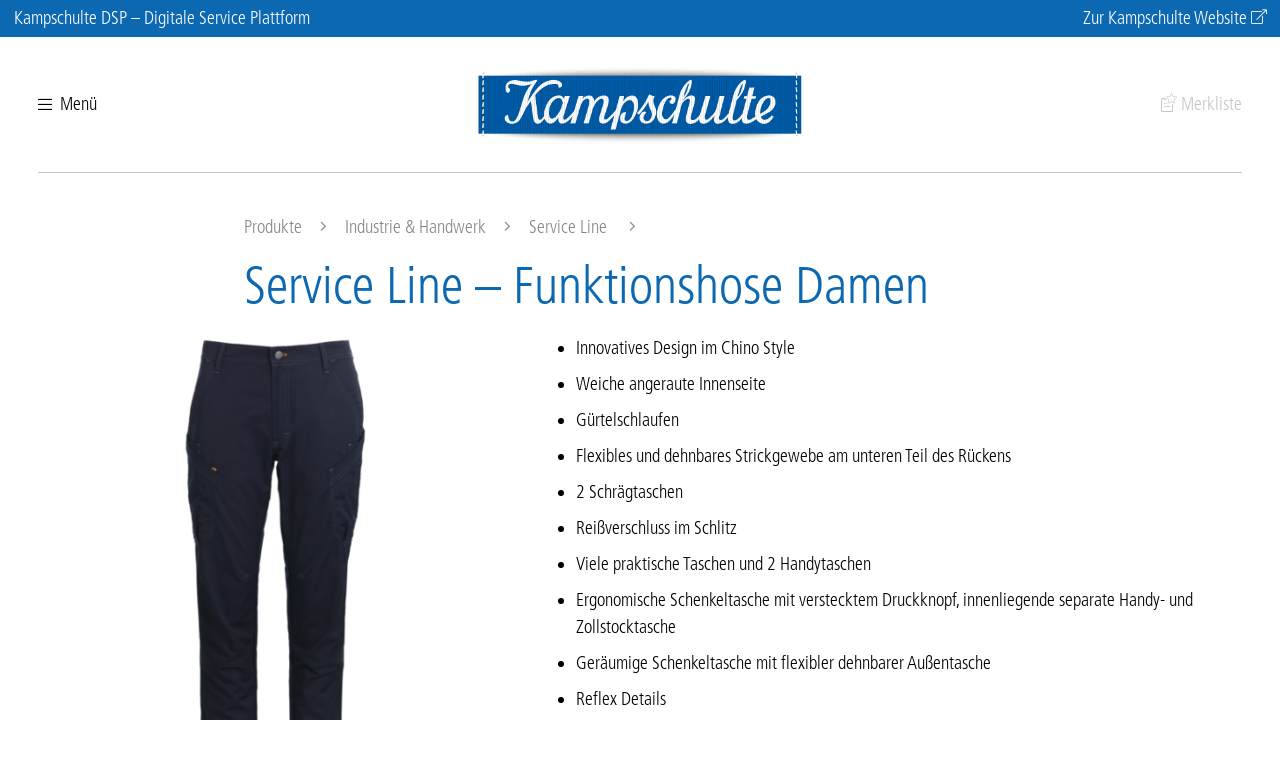

--- FILE ---
content_type: text/html; charset=UTF-8
request_url: https://dsp.kampschulte-soest.de/produkt/service-line-funktionshose-damen/
body_size: 46905
content:
<!doctype html>
<html lang="de" prefix="og: https://ogp.me/ns#">
<head>
    <title>Service Line - Funktionshose Damen</title>
        <!-- insert_defult_head() -->
    <meta name="format-detection" content="telephone=no">
    <meta charset="UTF-8">
    <meta name="language" content="de_DE" />
    <meta name="viewport" content="width=device-width,minimum-scale=1,initial-scale=1">
        <link rel="apple-touch-icon" sizes="57x57" href="https://dsp.kampschulte-soest.de/wp-content/themes/dsp-kampschulte/img/favicons/apple-touch-icon-57x57.png">
    <link rel="apple-touch-icon" sizes="60x60" href="https://dsp.kampschulte-soest.de/wp-content/themes/dsp-kampschulte/img/favicons/apple-touch-icon-60x60.png">
    <link rel="apple-touch-icon" sizes="72x72" href="https://dsp.kampschulte-soest.de/wp-content/themes/dsp-kampschulte/img/favicons/apple-touch-icon-72x72.png">
    <link rel="apple-touch-icon" sizes="76x76" href="https://dsp.kampschulte-soest.de/wp-content/themes/dsp-kampschulte/img/favicons/apple-touch-icon-76x76.png">
    <link rel="apple-touch-icon" sizes="114x114" href="https://dsp.kampschulte-soest.de/wp-content/themes/dsp-kampschulte/img/favicons/apple-touch-icon-114x114.png">
    <link rel="apple-touch-icon" sizes="120x120" href="https://dsp.kampschulte-soest.de/wp-content/themes/dsp-kampschulte/img/favicons/apple-touch-icon-120x120.png">
    <link rel="apple-touch-icon" sizes="144x144" href="https://dsp.kampschulte-soest.de/wp-content/themes/dsp-kampschulte/img/favicons/apple-touch-icon-144x144.png">
    <link rel="apple-touch-icon" sizes="152x152" href="https://dsp.kampschulte-soest.de/wp-content/themes/dsp-kampschulte/img/favicons/apple-touch-icon-152x152.png">
    <link rel="apple-touch-icon" sizes="180x180" href="https://dsp.kampschulte-soest.de/wp-content/themes/dsp-kampschulte/img/favicons/apple-touch-icon-180x180.png">
    <link rel="icon" type="image/png" href="https://dsp.kampschulte-soest.de/wp-content/themes/dsp-kampschulte/img/favicons/favicon-32x32.png" sizes="32x32">
    <link rel="icon" type="image/png" href="https://dsp.kampschulte-soest.de/wp-content/themes/dsp-kampschulte/img/favicons/favicon-194x194.png" sizes="194x194">
    <link rel="icon" type="image/png" href="https://dsp.kampschulte-soest.de/wp-content/themes/dsp-kampschulte/img/favicons/favicon-96x96.png" sizes="96x96">
    <link rel="icon" type="image/png" href="https://dsp.kampschulte-soest.de/wp-content/themes/dsp-kampschulte/img/favicons/android-chrome-192x192.png" sizes="192x192">
    <link rel="icon" type="image/png" href="https://dsp.kampschulte-soest.de/wp-content/themes/dsp-kampschulte/img/favicons/favicon-16x16.png" sizes="16x16">
        <meta name="msapplication-TileColor" content="#ffffff">
    <meta name="msapplication-TileImage" content="https://dsp.kampschulte-soest.de/wp-content/themes/dsp-kampschulte/img/favicons/mstile-144x144.png">
    <meta name="theme-color" content="#ffffff">
    <!-- [ENDE] insert_default_head() -->

<!-- Suchmaschinen-Optimierung durch Rank Math PRO - https://rankmath.com/ -->
<meta name="robots" content="follow, index, max-snippet:-1, max-video-preview:-1, max-image-preview:large"/>
<link rel="canonical" href="https://dsp.kampschulte-soest.de/produkt/service-line-funktionshose-damen/" />
<meta property="og:locale" content="de_DE" />
<meta property="og:type" content="article" />
<meta property="og:title" content="Service Line - Funktionshose Damen" />
<meta property="og:url" content="https://dsp.kampschulte-soest.de/produkt/service-line-funktionshose-damen/" />
<meta property="og:site_name" content="Digitale Service Plattform von Kampschulte Soest" />
<meta property="article:publisher" content="https://www.facebook.com/Kampschulte1851" />
<meta property="og:updated_time" content="2023-02-27T09:03:38+00:00" />
<meta property="og:image" content="https://dsp.kampschulte-soest.de/wp-content/uploads/logo-kampschulte_1200x630.png" />
<meta property="og:image:secure_url" content="https://dsp.kampschulte-soest.de/wp-content/uploads/logo-kampschulte_1200x630.png" />
<meta property="og:image:width" content="1200" />
<meta property="og:image:height" content="630" />
<meta property="og:image:alt" content="Service Line &#8211; Funktionshose Damen" />
<meta property="og:image:type" content="image/png" />
<meta name="twitter:card" content="summary_large_image" />
<meta name="twitter:title" content="Service Line - Funktionshose Damen" />
<meta name="twitter:image" content="https://dsp.kampschulte-soest.de/wp-content/uploads/logo-kampschulte_1200x630.png" />
<!-- /Rank Math WordPress SEO Plugin -->

<link rel='dns-prefetch' href='//fast.fonts.net' />
<link rel="alternate" title="oEmbed (JSON)" type="application/json+oembed" href="https://dsp.kampschulte-soest.de/wp-json/oembed/1.0/embed?url=https%3A%2F%2Fdsp.kampschulte-soest.de%2Fprodukt%2Fservice-line-funktionshose-damen%2F" />
<link rel="alternate" title="oEmbed (XML)" type="text/xml+oembed" href="https://dsp.kampschulte-soest.de/wp-json/oembed/1.0/embed?url=https%3A%2F%2Fdsp.kampschulte-soest.de%2Fprodukt%2Fservice-line-funktionshose-damen%2F&#038;format=xml" />
<style id='wp-img-auto-sizes-contain-inline-css' type='text/css'>
img:is([sizes=auto i],[sizes^="auto," i]){contain-intrinsic-size:3000px 1500px}
/*# sourceURL=wp-img-auto-sizes-contain-inline-css */
</style>
<style id='wp-block-library-inline-css' type='text/css'>
:root{--wp-block-synced-color:#7a00df;--wp-block-synced-color--rgb:122,0,223;--wp-bound-block-color:var(--wp-block-synced-color);--wp-editor-canvas-background:#ddd;--wp-admin-theme-color:#007cba;--wp-admin-theme-color--rgb:0,124,186;--wp-admin-theme-color-darker-10:#006ba1;--wp-admin-theme-color-darker-10--rgb:0,107,160.5;--wp-admin-theme-color-darker-20:#005a87;--wp-admin-theme-color-darker-20--rgb:0,90,135;--wp-admin-border-width-focus:2px}@media (min-resolution:192dpi){:root{--wp-admin-border-width-focus:1.5px}}.wp-element-button{cursor:pointer}:root .has-very-light-gray-background-color{background-color:#eee}:root .has-very-dark-gray-background-color{background-color:#313131}:root .has-very-light-gray-color{color:#eee}:root .has-very-dark-gray-color{color:#313131}:root .has-vivid-green-cyan-to-vivid-cyan-blue-gradient-background{background:linear-gradient(135deg,#00d084,#0693e3)}:root .has-purple-crush-gradient-background{background:linear-gradient(135deg,#34e2e4,#4721fb 50%,#ab1dfe)}:root .has-hazy-dawn-gradient-background{background:linear-gradient(135deg,#faaca8,#dad0ec)}:root .has-subdued-olive-gradient-background{background:linear-gradient(135deg,#fafae1,#67a671)}:root .has-atomic-cream-gradient-background{background:linear-gradient(135deg,#fdd79a,#004a59)}:root .has-nightshade-gradient-background{background:linear-gradient(135deg,#330968,#31cdcf)}:root .has-midnight-gradient-background{background:linear-gradient(135deg,#020381,#2874fc)}:root{--wp--preset--font-size--normal:16px;--wp--preset--font-size--huge:42px}.has-regular-font-size{font-size:1em}.has-larger-font-size{font-size:2.625em}.has-normal-font-size{font-size:var(--wp--preset--font-size--normal)}.has-huge-font-size{font-size:var(--wp--preset--font-size--huge)}.has-text-align-center{text-align:center}.has-text-align-left{text-align:left}.has-text-align-right{text-align:right}.has-fit-text{white-space:nowrap!important}#end-resizable-editor-section{display:none}.aligncenter{clear:both}.items-justified-left{justify-content:flex-start}.items-justified-center{justify-content:center}.items-justified-right{justify-content:flex-end}.items-justified-space-between{justify-content:space-between}.screen-reader-text{border:0;clip-path:inset(50%);height:1px;margin:-1px;overflow:hidden;padding:0;position:absolute;width:1px;word-wrap:normal!important}.screen-reader-text:focus{background-color:#ddd;clip-path:none;color:#444;display:block;font-size:1em;height:auto;left:5px;line-height:normal;padding:15px 23px 14px;text-decoration:none;top:5px;width:auto;z-index:100000}html :where(.has-border-color){border-style:solid}html :where([style*=border-top-color]){border-top-style:solid}html :where([style*=border-right-color]){border-right-style:solid}html :where([style*=border-bottom-color]){border-bottom-style:solid}html :where([style*=border-left-color]){border-left-style:solid}html :where([style*=border-width]){border-style:solid}html :where([style*=border-top-width]){border-top-style:solid}html :where([style*=border-right-width]){border-right-style:solid}html :where([style*=border-bottom-width]){border-bottom-style:solid}html :where([style*=border-left-width]){border-left-style:solid}html :where(img[class*=wp-image-]){height:auto;max-width:100%}:where(figure){margin:0 0 1em}html :where(.is-position-sticky){--wp-admin--admin-bar--position-offset:var(--wp-admin--admin-bar--height,0px)}@media screen and (max-width:600px){html :where(.is-position-sticky){--wp-admin--admin-bar--position-offset:0px}}

/*# sourceURL=wp-block-library-inline-css */
</style><style id='global-styles-inline-css' type='text/css'>
:root{--wp--preset--aspect-ratio--square: 1;--wp--preset--aspect-ratio--4-3: 4/3;--wp--preset--aspect-ratio--3-4: 3/4;--wp--preset--aspect-ratio--3-2: 3/2;--wp--preset--aspect-ratio--2-3: 2/3;--wp--preset--aspect-ratio--16-9: 16/9;--wp--preset--aspect-ratio--9-16: 9/16;--wp--preset--color--black: #000000;--wp--preset--color--cyan-bluish-gray: #abb8c3;--wp--preset--color--white: #ffffff;--wp--preset--color--pale-pink: #f78da7;--wp--preset--color--vivid-red: #cf2e2e;--wp--preset--color--luminous-vivid-orange: #ff6900;--wp--preset--color--luminous-vivid-amber: #fcb900;--wp--preset--color--light-green-cyan: #7bdcb5;--wp--preset--color--vivid-green-cyan: #00d084;--wp--preset--color--pale-cyan-blue: #8ed1fc;--wp--preset--color--vivid-cyan-blue: #0693e3;--wp--preset--color--vivid-purple: #9b51e0;--wp--preset--gradient--vivid-cyan-blue-to-vivid-purple: linear-gradient(135deg,rgb(6,147,227) 0%,rgb(155,81,224) 100%);--wp--preset--gradient--light-green-cyan-to-vivid-green-cyan: linear-gradient(135deg,rgb(122,220,180) 0%,rgb(0,208,130) 100%);--wp--preset--gradient--luminous-vivid-amber-to-luminous-vivid-orange: linear-gradient(135deg,rgb(252,185,0) 0%,rgb(255,105,0) 100%);--wp--preset--gradient--luminous-vivid-orange-to-vivid-red: linear-gradient(135deg,rgb(255,105,0) 0%,rgb(207,46,46) 100%);--wp--preset--gradient--very-light-gray-to-cyan-bluish-gray: linear-gradient(135deg,rgb(238,238,238) 0%,rgb(169,184,195) 100%);--wp--preset--gradient--cool-to-warm-spectrum: linear-gradient(135deg,rgb(74,234,220) 0%,rgb(151,120,209) 20%,rgb(207,42,186) 40%,rgb(238,44,130) 60%,rgb(251,105,98) 80%,rgb(254,248,76) 100%);--wp--preset--gradient--blush-light-purple: linear-gradient(135deg,rgb(255,206,236) 0%,rgb(152,150,240) 100%);--wp--preset--gradient--blush-bordeaux: linear-gradient(135deg,rgb(254,205,165) 0%,rgb(254,45,45) 50%,rgb(107,0,62) 100%);--wp--preset--gradient--luminous-dusk: linear-gradient(135deg,rgb(255,203,112) 0%,rgb(199,81,192) 50%,rgb(65,88,208) 100%);--wp--preset--gradient--pale-ocean: linear-gradient(135deg,rgb(255,245,203) 0%,rgb(182,227,212) 50%,rgb(51,167,181) 100%);--wp--preset--gradient--electric-grass: linear-gradient(135deg,rgb(202,248,128) 0%,rgb(113,206,126) 100%);--wp--preset--gradient--midnight: linear-gradient(135deg,rgb(2,3,129) 0%,rgb(40,116,252) 100%);--wp--preset--font-size--small: 13px;--wp--preset--font-size--medium: 20px;--wp--preset--font-size--large: 36px;--wp--preset--font-size--x-large: 42px;--wp--preset--spacing--20: 0.44rem;--wp--preset--spacing--30: 0.67rem;--wp--preset--spacing--40: 1rem;--wp--preset--spacing--50: 1.5rem;--wp--preset--spacing--60: 2.25rem;--wp--preset--spacing--70: 3.38rem;--wp--preset--spacing--80: 5.06rem;--wp--preset--shadow--natural: 6px 6px 9px rgba(0, 0, 0, 0.2);--wp--preset--shadow--deep: 12px 12px 50px rgba(0, 0, 0, 0.4);--wp--preset--shadow--sharp: 6px 6px 0px rgba(0, 0, 0, 0.2);--wp--preset--shadow--outlined: 6px 6px 0px -3px rgb(255, 255, 255), 6px 6px rgb(0, 0, 0);--wp--preset--shadow--crisp: 6px 6px 0px rgb(0, 0, 0);}:where(.is-layout-flex){gap: 0.5em;}:where(.is-layout-grid){gap: 0.5em;}body .is-layout-flex{display: flex;}.is-layout-flex{flex-wrap: wrap;align-items: center;}.is-layout-flex > :is(*, div){margin: 0;}body .is-layout-grid{display: grid;}.is-layout-grid > :is(*, div){margin: 0;}:where(.wp-block-columns.is-layout-flex){gap: 2em;}:where(.wp-block-columns.is-layout-grid){gap: 2em;}:where(.wp-block-post-template.is-layout-flex){gap: 1.25em;}:where(.wp-block-post-template.is-layout-grid){gap: 1.25em;}.has-black-color{color: var(--wp--preset--color--black) !important;}.has-cyan-bluish-gray-color{color: var(--wp--preset--color--cyan-bluish-gray) !important;}.has-white-color{color: var(--wp--preset--color--white) !important;}.has-pale-pink-color{color: var(--wp--preset--color--pale-pink) !important;}.has-vivid-red-color{color: var(--wp--preset--color--vivid-red) !important;}.has-luminous-vivid-orange-color{color: var(--wp--preset--color--luminous-vivid-orange) !important;}.has-luminous-vivid-amber-color{color: var(--wp--preset--color--luminous-vivid-amber) !important;}.has-light-green-cyan-color{color: var(--wp--preset--color--light-green-cyan) !important;}.has-vivid-green-cyan-color{color: var(--wp--preset--color--vivid-green-cyan) !important;}.has-pale-cyan-blue-color{color: var(--wp--preset--color--pale-cyan-blue) !important;}.has-vivid-cyan-blue-color{color: var(--wp--preset--color--vivid-cyan-blue) !important;}.has-vivid-purple-color{color: var(--wp--preset--color--vivid-purple) !important;}.has-black-background-color{background-color: var(--wp--preset--color--black) !important;}.has-cyan-bluish-gray-background-color{background-color: var(--wp--preset--color--cyan-bluish-gray) !important;}.has-white-background-color{background-color: var(--wp--preset--color--white) !important;}.has-pale-pink-background-color{background-color: var(--wp--preset--color--pale-pink) !important;}.has-vivid-red-background-color{background-color: var(--wp--preset--color--vivid-red) !important;}.has-luminous-vivid-orange-background-color{background-color: var(--wp--preset--color--luminous-vivid-orange) !important;}.has-luminous-vivid-amber-background-color{background-color: var(--wp--preset--color--luminous-vivid-amber) !important;}.has-light-green-cyan-background-color{background-color: var(--wp--preset--color--light-green-cyan) !important;}.has-vivid-green-cyan-background-color{background-color: var(--wp--preset--color--vivid-green-cyan) !important;}.has-pale-cyan-blue-background-color{background-color: var(--wp--preset--color--pale-cyan-blue) !important;}.has-vivid-cyan-blue-background-color{background-color: var(--wp--preset--color--vivid-cyan-blue) !important;}.has-vivid-purple-background-color{background-color: var(--wp--preset--color--vivid-purple) !important;}.has-black-border-color{border-color: var(--wp--preset--color--black) !important;}.has-cyan-bluish-gray-border-color{border-color: var(--wp--preset--color--cyan-bluish-gray) !important;}.has-white-border-color{border-color: var(--wp--preset--color--white) !important;}.has-pale-pink-border-color{border-color: var(--wp--preset--color--pale-pink) !important;}.has-vivid-red-border-color{border-color: var(--wp--preset--color--vivid-red) !important;}.has-luminous-vivid-orange-border-color{border-color: var(--wp--preset--color--luminous-vivid-orange) !important;}.has-luminous-vivid-amber-border-color{border-color: var(--wp--preset--color--luminous-vivid-amber) !important;}.has-light-green-cyan-border-color{border-color: var(--wp--preset--color--light-green-cyan) !important;}.has-vivid-green-cyan-border-color{border-color: var(--wp--preset--color--vivid-green-cyan) !important;}.has-pale-cyan-blue-border-color{border-color: var(--wp--preset--color--pale-cyan-blue) !important;}.has-vivid-cyan-blue-border-color{border-color: var(--wp--preset--color--vivid-cyan-blue) !important;}.has-vivid-purple-border-color{border-color: var(--wp--preset--color--vivid-purple) !important;}.has-vivid-cyan-blue-to-vivid-purple-gradient-background{background: var(--wp--preset--gradient--vivid-cyan-blue-to-vivid-purple) !important;}.has-light-green-cyan-to-vivid-green-cyan-gradient-background{background: var(--wp--preset--gradient--light-green-cyan-to-vivid-green-cyan) !important;}.has-luminous-vivid-amber-to-luminous-vivid-orange-gradient-background{background: var(--wp--preset--gradient--luminous-vivid-amber-to-luminous-vivid-orange) !important;}.has-luminous-vivid-orange-to-vivid-red-gradient-background{background: var(--wp--preset--gradient--luminous-vivid-orange-to-vivid-red) !important;}.has-very-light-gray-to-cyan-bluish-gray-gradient-background{background: var(--wp--preset--gradient--very-light-gray-to-cyan-bluish-gray) !important;}.has-cool-to-warm-spectrum-gradient-background{background: var(--wp--preset--gradient--cool-to-warm-spectrum) !important;}.has-blush-light-purple-gradient-background{background: var(--wp--preset--gradient--blush-light-purple) !important;}.has-blush-bordeaux-gradient-background{background: var(--wp--preset--gradient--blush-bordeaux) !important;}.has-luminous-dusk-gradient-background{background: var(--wp--preset--gradient--luminous-dusk) !important;}.has-pale-ocean-gradient-background{background: var(--wp--preset--gradient--pale-ocean) !important;}.has-electric-grass-gradient-background{background: var(--wp--preset--gradient--electric-grass) !important;}.has-midnight-gradient-background{background: var(--wp--preset--gradient--midnight) !important;}.has-small-font-size{font-size: var(--wp--preset--font-size--small) !important;}.has-medium-font-size{font-size: var(--wp--preset--font-size--medium) !important;}.has-large-font-size{font-size: var(--wp--preset--font-size--large) !important;}.has-x-large-font-size{font-size: var(--wp--preset--font-size--x-large) !important;}
/*# sourceURL=global-styles-inline-css */
</style>

<style id='classic-theme-styles-inline-css' type='text/css'>
/*! This file is auto-generated */
.wp-block-button__link{color:#fff;background-color:#32373c;border-radius:9999px;box-shadow:none;text-decoration:none;padding:calc(.667em + 2px) calc(1.333em + 2px);font-size:1.125em}.wp-block-file__button{background:#32373c;color:#fff;text-decoration:none}
/*# sourceURL=/wp-includes/css/classic-themes.min.css */
</style>
<link rel='stylesheet' id='borlabs-cookie-css' href='https://dsp.kampschulte-soest.de/wp-content/cache/borlabs-cookie/borlabs-cookie_1_.css?ver=2.2.13-7' type='text/css' media='all' />
<script type="text/javascript" src="https://dsp.kampschulte-soest.de/wp-content/themes/dsp-kampschulte/js/vendor/modernizr-2.6.1.min.js" id="modernizr-js"></script>
<script type="text/javascript" src="//fast.fonts.net/jsapi/cc231924-f3dc-43d1-9f0a-de659c4b66a9.js" id="fonts.com-js"></script>
<link rel="https://api.w.org/" href="https://dsp.kampschulte-soest.de/wp-json/" /><style>
    ﻿/*!
Theme Name: DSP Kampschulte Soest
Theme URI: https://dsp.kampschulte-soest.de/
Author: concept.id - Matthias Silling
Author URI: https://concept-id.de/
*//*!
 * Font Awesome Pro 5.8.2 by @fontawesome - https://fontawesome.com
 * License - https://fontawesome.com/license (Commercial License)
 */@import url("http://fast.fonts.net/t/1.css?apiType=css&projectid=7d9b7a58-3263-4b39-b1a2-528b273bc3dc");.fa,.fas,.far,.fal,.fab{-moz-osx-font-smoothing:grayscale;-webkit-font-smoothing:antialiased;display:inline-block;font-style:normal;font-variant:normal;text-rendering:auto;line-height:1}.fa-lg{font-size:1.33333em;line-height:.75em;vertical-align:-.0667em}.fa-xs{font-size:.75em}.fa-sm{font-size:.875em}.fa-1x{font-size:1em}.fa-2x{font-size:2em}.fa-3x{font-size:3em}.fa-4x{font-size:4em}.fa-5x{font-size:5em}.fa-6x{font-size:6em}.fa-7x{font-size:7em}.fa-8x{font-size:8em}.fa-9x{font-size:9em}.fa-10x{font-size:10em}.fa-fw{text-align:center;width:1.25em}.fa-ul{list-style-type:none;margin-left:2.5em;padding-left:0}.fa-ul>li{position:relative}.fa-li{left:-2em;position:absolute;text-align:center;width:2em;line-height:inherit}.fa-border{border:solid 0.08em #eee;border-radius:.1em;padding:.2em .25em .15em}.fa-pull-left{float:left}.fa-pull-right{float:right}.fa.fa-pull-left,.fas.fa-pull-left,.far.fa-pull-left,.fal.fa-pull-left,.fab.fa-pull-left{margin-right:.3em}.fa.fa-pull-right,.fas.fa-pull-right,.far.fa-pull-right,.fal.fa-pull-right,.fab.fa-pull-right{margin-left:.3em}.fa-spin{animation:fa-spin 2s infinite linear}.fa-pulse{animation:fa-spin 1s infinite steps(8)}@keyframes fa-spin{0%{transform:rotate(0deg)}100%{transform:rotate(360deg)}}.fa-rotate-90{-ms-filter:"progid:DXImageTransform.Microsoft.BasicImage(rotation=1)";transform:rotate(90deg)}.fa-rotate-180{-ms-filter:"progid:DXImageTransform.Microsoft.BasicImage(rotation=2)";transform:rotate(180deg)}.fa-rotate-270{-ms-filter:"progid:DXImageTransform.Microsoft.BasicImage(rotation=3)";transform:rotate(270deg)}.fa-flip-horizontal{-ms-filter:"progid:DXImageTransform.Microsoft.BasicImage(rotation=0, mirror=1)";transform:scale(-1, 1)}.fa-flip-vertical{-ms-filter:"progid:DXImageTransform.Microsoft.BasicImage(rotation=2, mirror=1)";transform:scale(1, -1)}.fa-flip-both,.fa-flip-horizontal.fa-flip-vertical{-ms-filter:"progid:DXImageTransform.Microsoft.BasicImage(rotation=2, mirror=1)";transform:scale(-1, -1)}:root .fa-rotate-90,:root .fa-rotate-180,:root .fa-rotate-270,:root .fa-flip-horizontal,:root .fa-flip-vertical,:root .fa-flip-both{filter:none}.fa-stack{display:inline-block;height:2em;line-height:2em;position:relative;vertical-align:middle;width:2.5em}.fa-stack-1x,.fa-stack-2x{left:0;position:absolute;text-align:center;width:100%}.fa-stack-1x{line-height:inherit}.fa-stack-2x{font-size:2em}.fa-inverse{color:#fff}.fa-500px:before{content:"\f26e"}.fa-abacus:before{content:"\f640"}.fa-accessible-icon:before{content:"\f368"}.fa-accusoft:before{content:"\f369"}.fa-acorn:before{content:"\f6ae"}.fa-acquisitions-incorporated:before{content:"\f6af"}.fa-ad:before{content:"\f641"}.fa-address-book:before{content:"\f2b9"}.fa-address-card:before{content:"\f2bb"}.fa-adjust:before{content:"\f042"}.fa-adn:before{content:"\f170"}.fa-adobe:before{content:"\f778"}.fa-adversal:before{content:"\f36a"}.fa-affiliatetheme:before{content:"\f36b"}.fa-air-freshener:before{content:"\f5d0"}.fa-airbnb:before{content:"\f834"}.fa-alarm-clock:before{content:"\f34e"}.fa-algolia:before{content:"\f36c"}.fa-alicorn:before{content:"\f6b0"}.fa-align-center:before{content:"\f037"}.fa-align-justify:before{content:"\f039"}.fa-align-left:before{content:"\f036"}.fa-align-right:before{content:"\f038"}.fa-alipay:before{content:"\f642"}.fa-allergies:before{content:"\f461"}.fa-amazon:before{content:"\f270"}.fa-amazon-pay:before{content:"\f42c"}.fa-ambulance:before{content:"\f0f9"}.fa-american-sign-language-interpreting:before{content:"\f2a3"}.fa-amilia:before{content:"\f36d"}.fa-analytics:before{content:"\f643"}.fa-anchor:before{content:"\f13d"}.fa-android:before{content:"\f17b"}.fa-angel:before{content:"\f779"}.fa-angellist:before{content:"\f209"}.fa-angle-double-down:before{content:"\f103"}.fa-angle-double-left:before{content:"\f100"}.fa-angle-double-right:before{content:"\f101"}.fa-angle-double-up:before{content:"\f102"}.fa-angle-down:before{content:"\f107"}.fa-angle-left:before{content:"\f104"}.fa-angle-right:before{content:"\f105"}.fa-angle-up:before{content:"\f106"}.fa-angry:before{content:"\f556"}.fa-angrycreative:before{content:"\f36e"}.fa-angular:before{content:"\f420"}.fa-ankh:before{content:"\f644"}.fa-app-store:before{content:"\f36f"}.fa-app-store-ios:before{content:"\f370"}.fa-apper:before{content:"\f371"}.fa-apple:before{content:"\f179"}.fa-apple-alt:before{content:"\f5d1"}.fa-apple-crate:before{content:"\f6b1"}.fa-apple-pay:before{content:"\f415"}.fa-archive:before{content:"\f187"}.fa-archway:before{content:"\f557"}.fa-arrow-alt-circle-down:before{content:"\f358"}.fa-arrow-alt-circle-left:before{content:"\f359"}.fa-arrow-alt-circle-right:before{content:"\f35a"}.fa-arrow-alt-circle-up:before{content:"\f35b"}.fa-arrow-alt-down:before{content:"\f354"}.fa-arrow-alt-from-bottom:before{content:"\f346"}.fa-arrow-alt-from-left:before{content:"\f347"}.fa-arrow-alt-from-right:before{content:"\f348"}.fa-arrow-alt-from-top:before{content:"\f349"}.fa-arrow-alt-left:before{content:"\f355"}.fa-arrow-alt-right:before{content:"\f356"}.fa-arrow-alt-square-down:before{content:"\f350"}.fa-arrow-alt-square-left:before{content:"\f351"}.fa-arrow-alt-square-right:before{content:"\f352"}.fa-arrow-alt-square-up:before{content:"\f353"}.fa-arrow-alt-to-bottom:before{content:"\f34a"}.fa-arrow-alt-to-left:before{content:"\f34b"}.fa-arrow-alt-to-right:before{content:"\f34c"}.fa-arrow-alt-to-top:before{content:"\f34d"}.fa-arrow-alt-up:before{content:"\f357"}.fa-arrow-circle-down:before{content:"\f0ab"}.fa-arrow-circle-left:before{content:"\f0a8"}.fa-arrow-circle-right:before{content:"\f0a9"}.fa-arrow-circle-up:before{content:"\f0aa"}.fa-arrow-down:before{content:"\f063"}.fa-arrow-from-bottom:before{content:"\f342"}.fa-arrow-from-left:before{content:"\f343"}.fa-arrow-from-right:before{content:"\f344"}.fa-arrow-from-top:before{content:"\f345"}.fa-arrow-left:before{content:"\f060"}.fa-arrow-right:before{content:"\f061"}.fa-arrow-square-down:before{content:"\f339"}.fa-arrow-square-left:before{content:"\f33a"}.fa-arrow-square-right:before{content:"\f33b"}.fa-arrow-square-up:before{content:"\f33c"}.fa-arrow-to-bottom:before{content:"\f33d"}.fa-arrow-to-left:before{content:"\f33e"}.fa-arrow-to-right:before{content:"\f340"}.fa-arrow-to-top:before{content:"\f341"}.fa-arrow-up:before{content:"\f062"}.fa-arrows:before{content:"\f047"}.fa-arrows-alt:before{content:"\f0b2"}.fa-arrows-alt-h:before{content:"\f337"}.fa-arrows-alt-v:before{content:"\f338"}.fa-arrows-h:before{content:"\f07e"}.fa-arrows-v:before{content:"\f07d"}.fa-artstation:before{content:"\f77a"}.fa-assistive-listening-systems:before{content:"\f2a2"}.fa-asterisk:before{content:"\f069"}.fa-asymmetrik:before{content:"\f372"}.fa-at:before{content:"\f1fa"}.fa-atlas:before{content:"\f558"}.fa-atlassian:before{content:"\f77b"}.fa-atom:before{content:"\f5d2"}.fa-atom-alt:before{content:"\f5d3"}.fa-audible:before{content:"\f373"}.fa-audio-description:before{content:"\f29e"}.fa-autoprefixer:before{content:"\f41c"}.fa-avianex:before{content:"\f374"}.fa-aviato:before{content:"\f421"}.fa-award:before{content:"\f559"}.fa-aws:before{content:"\f375"}.fa-axe:before{content:"\f6b2"}.fa-axe-battle:before{content:"\f6b3"}.fa-baby:before{content:"\f77c"}.fa-baby-carriage:before{content:"\f77d"}.fa-backpack:before{content:"\f5d4"}.fa-backspace:before{content:"\f55a"}.fa-backward:before{content:"\f04a"}.fa-bacon:before{content:"\f7e5"}.fa-badge:before{content:"\f335"}.fa-badge-check:before{content:"\f336"}.fa-badge-dollar:before{content:"\f645"}.fa-badge-percent:before{content:"\f646"}.fa-badger-honey:before{content:"\f6b4"}.fa-balance-scale:before{content:"\f24e"}.fa-balance-scale-left:before{content:"\f515"}.fa-balance-scale-right:before{content:"\f516"}.fa-ball-pile:before{content:"\f77e"}.fa-ballot:before{content:"\f732"}.fa-ballot-check:before{content:"\f733"}.fa-ban:before{content:"\f05e"}.fa-band-aid:before{content:"\f462"}.fa-bandcamp:before{content:"\f2d5"}.fa-barcode:before{content:"\f02a"}.fa-barcode-alt:before{content:"\f463"}.fa-barcode-read:before{content:"\f464"}.fa-barcode-scan:before{content:"\f465"}.fa-bars:before{content:"\f0c9"}.fa-baseball:before{content:"\f432"}.fa-baseball-ball:before{content:"\f433"}.fa-basketball-ball:before{content:"\f434"}.fa-basketball-hoop:before{content:"\f435"}.fa-bat:before{content:"\f6b5"}.fa-bath:before{content:"\f2cd"}.fa-battery-bolt:before{content:"\f376"}.fa-battery-empty:before{content:"\f244"}.fa-battery-full:before{content:"\f240"}.fa-battery-half:before{content:"\f242"}.fa-battery-quarter:before{content:"\f243"}.fa-battery-slash:before{content:"\f377"}.fa-battery-three-quarters:before{content:"\f241"}.fa-battle-net:before{content:"\f835"}.fa-bed:before{content:"\f236"}.fa-beer:before{content:"\f0fc"}.fa-behance:before{content:"\f1b4"}.fa-behance-square:before{content:"\f1b5"}.fa-bell:before{content:"\f0f3"}.fa-bell-school:before{content:"\f5d5"}.fa-bell-school-slash:before{content:"\f5d6"}.fa-bell-slash:before{content:"\f1f6"}.fa-bells:before{content:"\f77f"}.fa-bezier-curve:before{content:"\f55b"}.fa-bible:before{content:"\f647"}.fa-bicycle:before{content:"\f206"}.fa-bimobject:before{content:"\f378"}.fa-binoculars:before{content:"\f1e5"}.fa-biohazard:before{content:"\f780"}.fa-birthday-cake:before{content:"\f1fd"}.fa-bitbucket:before{content:"\f171"}.fa-bitcoin:before{content:"\f379"}.fa-bity:before{content:"\f37a"}.fa-black-tie:before{content:"\f27e"}.fa-blackberry:before{content:"\f37b"}.fa-blanket:before{content:"\f498"}.fa-blender:before{content:"\f517"}.fa-blender-phone:before{content:"\f6b6"}.fa-blind:before{content:"\f29d"}.fa-blog:before{content:"\f781"}.fa-blogger:before{content:"\f37c"}.fa-blogger-b:before{content:"\f37d"}.fa-bluetooth:before{content:"\f293"}.fa-bluetooth-b:before{content:"\f294"}.fa-bold:before{content:"\f032"}.fa-bolt:before{content:"\f0e7"}.fa-bomb:before{content:"\f1e2"}.fa-bone:before{content:"\f5d7"}.fa-bone-break:before{content:"\f5d8"}.fa-bong:before{content:"\f55c"}.fa-book:before{content:"\f02d"}.fa-book-alt:before{content:"\f5d9"}.fa-book-dead:before{content:"\f6b7"}.fa-book-heart:before{content:"\f499"}.fa-book-medical:before{content:"\f7e6"}.fa-book-open:before{content:"\f518"}.fa-book-reader:before{content:"\f5da"}.fa-book-spells:before{content:"\f6b8"}.fa-book-user:before{content:"\f7e7"}.fa-bookmark:before{content:"\f02e"}.fa-books:before{content:"\f5db"}.fa-books-medical:before{content:"\f7e8"}.fa-boot:before{content:"\f782"}.fa-booth-curtain:before{content:"\f734"}.fa-bootstrap:before{content:"\f836"}.fa-bow-arrow:before{content:"\f6b9"}.fa-bowling-ball:before{content:"\f436"}.fa-bowling-pins:before{content:"\f437"}.fa-box:before{content:"\f466"}.fa-box-alt:before{content:"\f49a"}.fa-box-ballot:before{content:"\f735"}.fa-box-check:before{content:"\f467"}.fa-box-fragile:before{content:"\f49b"}.fa-box-full:before{content:"\f49c"}.fa-box-heart:before{content:"\f49d"}.fa-box-open:before{content:"\f49e"}.fa-box-up:before{content:"\f49f"}.fa-box-usd:before{content:"\f4a0"}.fa-boxes:before{content:"\f468"}.fa-boxes-alt:before{content:"\f4a1"}.fa-boxing-glove:before{content:"\f438"}.fa-brackets:before{content:"\f7e9"}.fa-brackets-curly:before{content:"\f7ea"}.fa-braille:before{content:"\f2a1"}.fa-brain:before{content:"\f5dc"}.fa-bread-loaf:before{content:"\f7eb"}.fa-bread-slice:before{content:"\f7ec"}.fa-briefcase:before{content:"\f0b1"}.fa-briefcase-medical:before{content:"\f469"}.fa-broadcast-tower:before{content:"\f519"}.fa-broom:before{content:"\f51a"}.fa-browser:before{content:"\f37e"}.fa-brush:before{content:"\f55d"}.fa-btc:before{content:"\f15a"}.fa-buffer:before{content:"\f837"}.fa-bug:before{content:"\f188"}.fa-building:before{content:"\f1ad"}.fa-bullhorn:before{content:"\f0a1"}.fa-bullseye:before{content:"\f140"}.fa-bullseye-arrow:before{content:"\f648"}.fa-bullseye-pointer:before{content:"\f649"}.fa-burn:before{content:"\f46a"}.fa-buromobelexperte:before{content:"\f37f"}.fa-burrito:before{content:"\f7ed"}.fa-bus:before{content:"\f207"}.fa-bus-alt:before{content:"\f55e"}.fa-bus-school:before{content:"\f5dd"}.fa-business-time:before{content:"\f64a"}.fa-buysellads:before{content:"\f20d"}.fa-cabinet-filing:before{content:"\f64b"}.fa-calculator:before{content:"\f1ec"}.fa-calculator-alt:before{content:"\f64c"}.fa-calendar:before{content:"\f133"}.fa-calendar-alt:before{content:"\f073"}.fa-calendar-check:before{content:"\f274"}.fa-calendar-day:before{content:"\f783"}.fa-calendar-edit:before{content:"\f333"}.fa-calendar-exclamation:before{content:"\f334"}.fa-calendar-minus:before{content:"\f272"}.fa-calendar-plus:before{content:"\f271"}.fa-calendar-star:before{content:"\f736"}.fa-calendar-times:before{content:"\f273"}.fa-calendar-week:before{content:"\f784"}.fa-camera:before{content:"\f030"}.fa-camera-alt:before{content:"\f332"}.fa-camera-retro:before{content:"\f083"}.fa-campfire:before{content:"\f6ba"}.fa-campground:before{content:"\f6bb"}.fa-canadian-maple-leaf:before{content:"\f785"}.fa-candle-holder:before{content:"\f6bc"}.fa-candy-cane:before{content:"\f786"}.fa-candy-corn:before{content:"\f6bd"}.fa-cannabis:before{content:"\f55f"}.fa-capsules:before{content:"\f46b"}.fa-car:before{content:"\f1b9"}.fa-car-alt:before{content:"\f5de"}.fa-car-battery:before{content:"\f5df"}.fa-car-bump:before{content:"\f5e0"}.fa-car-crash:before{content:"\f5e1"}.fa-car-garage:before{content:"\f5e2"}.fa-car-mechanic:before{content:"\f5e3"}.fa-car-side:before{content:"\f5e4"}.fa-car-tilt:before{content:"\f5e5"}.fa-car-wash:before{content:"\f5e6"}.fa-caret-circle-down:before{content:"\f32d"}.fa-caret-circle-left:before{content:"\f32e"}.fa-caret-circle-right:before{content:"\f330"}.fa-caret-circle-up:before{content:"\f331"}.fa-caret-down:before{content:"\f0d7"}.fa-caret-left:before{content:"\f0d9"}.fa-caret-right:before{content:"\f0da"}.fa-caret-square-down:before{content:"\f150"}.fa-caret-square-left:before{content:"\f191"}.fa-caret-square-right:before{content:"\f152"}.fa-caret-square-up:before{content:"\f151"}.fa-caret-up:before{content:"\f0d8"}.fa-carrot:before{content:"\f787"}.fa-cart-arrow-down:before{content:"\f218"}.fa-cart-plus:before{content:"\f217"}.fa-cash-register:before{content:"\f788"}.fa-cat:before{content:"\f6be"}.fa-cauldron:before{content:"\f6bf"}.fa-cc-amazon-pay:before{content:"\f42d"}.fa-cc-amex:before{content:"\f1f3"}.fa-cc-apple-pay:before{content:"\f416"}.fa-cc-diners-club:before{content:"\f24c"}.fa-cc-discover:before{content:"\f1f2"}.fa-cc-jcb:before{content:"\f24b"}.fa-cc-mastercard:before{content:"\f1f1"}.fa-cc-paypal:before{content:"\f1f4"}.fa-cc-stripe:before{content:"\f1f5"}.fa-cc-visa:before{content:"\f1f0"}.fa-centercode:before{content:"\f380"}.fa-centos:before{content:"\f789"}.fa-certificate:before{content:"\f0a3"}.fa-chair:before{content:"\f6c0"}.fa-chair-office:before{content:"\f6c1"}.fa-chalkboard:before{content:"\f51b"}.fa-chalkboard-teacher:before{content:"\f51c"}.fa-charging-station:before{content:"\f5e7"}.fa-chart-area:before{content:"\f1fe"}.fa-chart-bar:before{content:"\f080"}.fa-chart-line:before{content:"\f201"}.fa-chart-line-down:before{content:"\f64d"}.fa-chart-network:before{content:"\f78a"}.fa-chart-pie:before{content:"\f200"}.fa-chart-pie-alt:before{content:"\f64e"}.fa-chart-scatter:before{content:"\f7ee"}.fa-check:before{content:"\f00c"}.fa-check-circle:before{content:"\f058"}.fa-check-double:before{content:"\f560"}.fa-check-square:before{content:"\f14a"}.fa-cheese:before{content:"\f7ef"}.fa-cheese-swiss:before{content:"\f7f0"}.fa-cheeseburger:before{content:"\f7f1"}.fa-chess:before{content:"\f439"}.fa-chess-bishop:before{content:"\f43a"}.fa-chess-bishop-alt:before{content:"\f43b"}.fa-chess-board:before{content:"\f43c"}.fa-chess-clock:before{content:"\f43d"}.fa-chess-clock-alt:before{content:"\f43e"}.fa-chess-king:before{content:"\f43f"}.fa-chess-king-alt:before{content:"\f440"}.fa-chess-knight:before{content:"\f441"}.fa-chess-knight-alt:before{content:"\f442"}.fa-chess-pawn:before{content:"\f443"}.fa-chess-pawn-alt:before{content:"\f444"}.fa-chess-queen:before{content:"\f445"}.fa-chess-queen-alt:before{content:"\f446"}.fa-chess-rook:before{content:"\f447"}.fa-chess-rook-alt:before{content:"\f448"}.fa-chevron-circle-down:before{content:"\f13a"}.fa-chevron-circle-left:before{content:"\f137"}.fa-chevron-circle-right:before{content:"\f138"}.fa-chevron-circle-up:before{content:"\f139"}.fa-chevron-double-down:before{content:"\f322"}.fa-chevron-double-left:before{content:"\f323"}.fa-chevron-double-right:before{content:"\f324"}.fa-chevron-double-up:before{content:"\f325"}.fa-chevron-down:before{content:"\f078"}.fa-chevron-left:before{content:"\f053"}.fa-chevron-right:before{content:"\f054"}.fa-chevron-square-down:before{content:"\f329"}.fa-chevron-square-left:before{content:"\f32a"}.fa-chevron-square-right:before{content:"\f32b"}.fa-chevron-square-up:before{content:"\f32c"}.fa-chevron-up:before{content:"\f077"}.fa-child:before{content:"\f1ae"}.fa-chimney:before{content:"\f78b"}.fa-chrome:before{content:"\f268"}.fa-chromecast:before{content:"\f838"}.fa-church:before{content:"\f51d"}.fa-circle:before{content:"\f111"}.fa-circle-notch:before{content:"\f1ce"}.fa-city:before{content:"\f64f"}.fa-claw-marks:before{content:"\f6c2"}.fa-clinic-medical:before{content:"\f7f2"}.fa-clipboard:before{content:"\f328"}.fa-clipboard-check:before{content:"\f46c"}.fa-clipboard-list:before{content:"\f46d"}.fa-clipboard-list-check:before{content:"\f737"}.fa-clipboard-prescription:before{content:"\f5e8"}.fa-clipboard-user:before{content:"\f7f3"}.fa-clock:before{content:"\f017"}.fa-clone:before{content:"\f24d"}.fa-closed-captioning:before{content:"\f20a"}.fa-cloud:before{content:"\f0c2"}.fa-cloud-download:before{content:"\f0ed"}.fa-cloud-download-alt:before{content:"\f381"}.fa-cloud-drizzle:before{content:"\f738"}.fa-cloud-hail:before{content:"\f739"}.fa-cloud-hail-mixed:before{content:"\f73a"}.fa-cloud-meatball:before{content:"\f73b"}.fa-cloud-moon:before{content:"\f6c3"}.fa-cloud-moon-rain:before{content:"\f73c"}.fa-cloud-rain:before{content:"\f73d"}.fa-cloud-rainbow:before{content:"\f73e"}.fa-cloud-showers:before{content:"\f73f"}.fa-cloud-showers-heavy:before{content:"\f740"}.fa-cloud-sleet:before{content:"\f741"}.fa-cloud-snow:before{content:"\f742"}.fa-cloud-sun:before{content:"\f6c4"}.fa-cloud-sun-rain:before{content:"\f743"}.fa-cloud-upload:before{content:"\f0ee"}.fa-cloud-upload-alt:before{content:"\f382"}.fa-clouds:before{content:"\f744"}.fa-clouds-moon:before{content:"\f745"}.fa-clouds-sun:before{content:"\f746"}.fa-cloudscale:before{content:"\f383"}.fa-cloudsmith:before{content:"\f384"}.fa-cloudversify:before{content:"\f385"}.fa-club:before{content:"\f327"}.fa-cocktail:before{content:"\f561"}.fa-code:before{content:"\f121"}.fa-code-branch:before{content:"\f126"}.fa-code-commit:before{content:"\f386"}.fa-code-merge:before{content:"\f387"}.fa-codepen:before{content:"\f1cb"}.fa-codiepie:before{content:"\f284"}.fa-coffee:before{content:"\f0f4"}.fa-coffee-togo:before{content:"\f6c5"}.fa-coffin:before{content:"\f6c6"}.fa-cog:before{content:"\f013"}.fa-cogs:before{content:"\f085"}.fa-coins:before{content:"\f51e"}.fa-columns:before{content:"\f0db"}.fa-comment:before{content:"\f075"}.fa-comment-alt:before{content:"\f27a"}.fa-comment-alt-check:before{content:"\f4a2"}.fa-comment-alt-dollar:before{content:"\f650"}.fa-comment-alt-dots:before{content:"\f4a3"}.fa-comment-alt-edit:before{content:"\f4a4"}.fa-comment-alt-exclamation:before{content:"\f4a5"}.fa-comment-alt-lines:before{content:"\f4a6"}.fa-comment-alt-medical:before{content:"\f7f4"}.fa-comment-alt-minus:before{content:"\f4a7"}.fa-comment-alt-plus:before{content:"\f4a8"}.fa-comment-alt-slash:before{content:"\f4a9"}.fa-comment-alt-smile:before{content:"\f4aa"}.fa-comment-alt-times:before{content:"\f4ab"}.fa-comment-check:before{content:"\f4ac"}.fa-comment-dollar:before{content:"\f651"}.fa-comment-dots:before{content:"\f4ad"}.fa-comment-edit:before{content:"\f4ae"}.fa-comment-exclamation:before{content:"\f4af"}.fa-comment-lines:before{content:"\f4b0"}.fa-comment-medical:before{content:"\f7f5"}.fa-comment-minus:before{content:"\f4b1"}.fa-comment-plus:before{content:"\f4b2"}.fa-comment-slash:before{content:"\f4b3"}.fa-comment-smile:before{content:"\f4b4"}.fa-comment-times:before{content:"\f4b5"}.fa-comments:before{content:"\f086"}.fa-comments-alt:before{content:"\f4b6"}.fa-comments-alt-dollar:before{content:"\f652"}.fa-comments-dollar:before{content:"\f653"}.fa-compact-disc:before{content:"\f51f"}.fa-compass:before{content:"\f14e"}.fa-compass-slash:before{content:"\f5e9"}.fa-compress:before{content:"\f066"}.fa-compress-alt:before{content:"\f422"}.fa-compress-arrows-alt:before{content:"\f78c"}.fa-compress-wide:before{content:"\f326"}.fa-concierge-bell:before{content:"\f562"}.fa-confluence:before{content:"\f78d"}.fa-connectdevelop:before{content:"\f20e"}.fa-container-storage:before{content:"\f4b7"}.fa-contao:before{content:"\f26d"}.fa-conveyor-belt:before{content:"\f46e"}.fa-conveyor-belt-alt:before{content:"\f46f"}.fa-cookie:before{content:"\f563"}.fa-cookie-bite:before{content:"\f564"}.fa-copy:before{content:"\f0c5"}.fa-copyright:before{content:"\f1f9"}.fa-corn:before{content:"\f6c7"}.fa-couch:before{content:"\f4b8"}.fa-cow:before{content:"\f6c8"}.fa-cpanel:before{content:"\f388"}.fa-creative-commons:before{content:"\f25e"}.fa-creative-commons-by:before{content:"\f4e7"}.fa-creative-commons-nc:before{content:"\f4e8"}.fa-creative-commons-nc-eu:before{content:"\f4e9"}.fa-creative-commons-nc-jp:before{content:"\f4ea"}.fa-creative-commons-nd:before{content:"\f4eb"}.fa-creative-commons-pd:before{content:"\f4ec"}.fa-creative-commons-pd-alt:before{content:"\f4ed"}.fa-creative-commons-remix:before{content:"\f4ee"}.fa-creative-commons-sa:before{content:"\f4ef"}.fa-creative-commons-sampling:before{content:"\f4f0"}.fa-creative-commons-sampling-plus:before{content:"\f4f1"}.fa-creative-commons-share:before{content:"\f4f2"}.fa-creative-commons-zero:before{content:"\f4f3"}.fa-credit-card:before{content:"\f09d"}.fa-credit-card-blank:before{content:"\f389"}.fa-credit-card-front:before{content:"\f38a"}.fa-cricket:before{content:"\f449"}.fa-critical-role:before{content:"\f6c9"}.fa-croissant:before{content:"\f7f6"}.fa-crop:before{content:"\f125"}.fa-crop-alt:before{content:"\f565"}.fa-cross:before{content:"\f654"}.fa-crosshairs:before{content:"\f05b"}.fa-crow:before{content:"\f520"}.fa-crown:before{content:"\f521"}.fa-crutch:before{content:"\f7f7"}.fa-crutches:before{content:"\f7f8"}.fa-css3:before{content:"\f13c"}.fa-css3-alt:before{content:"\f38b"}.fa-cube:before{content:"\f1b2"}.fa-cubes:before{content:"\f1b3"}.fa-curling:before{content:"\f44a"}.fa-cut:before{content:"\f0c4"}.fa-cuttlefish:before{content:"\f38c"}.fa-d-and-d:before{content:"\f38d"}.fa-d-and-d-beyond:before{content:"\f6ca"}.fa-dagger:before{content:"\f6cb"}.fa-dashcube:before{content:"\f210"}.fa-database:before{content:"\f1c0"}.fa-deaf:before{content:"\f2a4"}.fa-debug:before{content:"\f7f9"}.fa-deer:before{content:"\f78e"}.fa-deer-rudolph:before{content:"\f78f"}.fa-delicious:before{content:"\f1a5"}.fa-democrat:before{content:"\f747"}.fa-deploydog:before{content:"\f38e"}.fa-deskpro:before{content:"\f38f"}.fa-desktop:before{content:"\f108"}.fa-desktop-alt:before{content:"\f390"}.fa-dev:before{content:"\f6cc"}.fa-deviantart:before{content:"\f1bd"}.fa-dewpoint:before{content:"\f748"}.fa-dharmachakra:before{content:"\f655"}.fa-dhl:before{content:"\f790"}.fa-diagnoses:before{content:"\f470"}.fa-diamond:before{content:"\f219"}.fa-diaspora:before{content:"\f791"}.fa-dice:before{content:"\f522"}.fa-dice-d10:before{content:"\f6cd"}.fa-dice-d12:before{content:"\f6ce"}.fa-dice-d20:before{content:"\f6cf"}.fa-dice-d4:before{content:"\f6d0"}.fa-dice-d6:before{content:"\f6d1"}.fa-dice-d8:before{content:"\f6d2"}.fa-dice-five:before{content:"\f523"}.fa-dice-four:before{content:"\f524"}.fa-dice-one:before{content:"\f525"}.fa-dice-six:before{content:"\f526"}.fa-dice-three:before{content:"\f527"}.fa-dice-two:before{content:"\f528"}.fa-digg:before{content:"\f1a6"}.fa-digital-ocean:before{content:"\f391"}.fa-digital-tachograph:before{content:"\f566"}.fa-diploma:before{content:"\f5ea"}.fa-directions:before{content:"\f5eb"}.fa-discord:before{content:"\f392"}.fa-discourse:before{content:"\f393"}.fa-disease:before{content:"\f7fa"}.fa-divide:before{content:"\f529"}.fa-dizzy:before{content:"\f567"}.fa-dna:before{content:"\f471"}.fa-do-not-enter:before{content:"\f5ec"}.fa-dochub:before{content:"\f394"}.fa-docker:before{content:"\f395"}.fa-dog:before{content:"\f6d3"}.fa-dog-leashed:before{content:"\f6d4"}.fa-dollar-sign:before{content:"\f155"}.fa-dolly:before{content:"\f472"}.fa-dolly-empty:before{content:"\f473"}.fa-dolly-flatbed:before{content:"\f474"}.fa-dolly-flatbed-alt:before{content:"\f475"}.fa-dolly-flatbed-empty:before{content:"\f476"}.fa-donate:before{content:"\f4b9"}.fa-door-closed:before{content:"\f52a"}.fa-door-open:before{content:"\f52b"}.fa-dot-circle:before{content:"\f192"}.fa-dove:before{content:"\f4ba"}.fa-download:before{content:"\f019"}.fa-draft2digital:before{content:"\f396"}.fa-drafting-compass:before{content:"\f568"}.fa-dragon:before{content:"\f6d5"}.fa-draw-circle:before{content:"\f5ed"}.fa-draw-polygon:before{content:"\f5ee"}.fa-draw-square:before{content:"\f5ef"}.fa-dreidel:before{content:"\f792"}.fa-dribbble:before{content:"\f17d"}.fa-dribbble-square:before{content:"\f397"}.fa-dropbox:before{content:"\f16b"}.fa-drum:before{content:"\f569"}.fa-drum-steelpan:before{content:"\f56a"}.fa-drumstick:before{content:"\f6d6"}.fa-drumstick-bite:before{content:"\f6d7"}.fa-drupal:before{content:"\f1a9"}.fa-duck:before{content:"\f6d8"}.fa-dumbbell:before{content:"\f44b"}.fa-dumpster:before{content:"\f793"}.fa-dumpster-fire:before{content:"\f794"}.fa-dungeon:before{content:"\f6d9"}.fa-dyalog:before{content:"\f399"}.fa-ear:before{content:"\f5f0"}.fa-ear-muffs:before{content:"\f795"}.fa-earlybirds:before{content:"\f39a"}.fa-ebay:before{content:"\f4f4"}.fa-eclipse:before{content:"\f749"}.fa-eclipse-alt:before{content:"\f74a"}.fa-edge:before{content:"\f282"}.fa-edit:before{content:"\f044"}.fa-egg:before{content:"\f7fb"}.fa-egg-fried:before{content:"\f7fc"}.fa-eject:before{content:"\f052"}.fa-elementor:before{content:"\f430"}.fa-elephant:before{content:"\f6da"}.fa-ellipsis-h:before{content:"\f141"}.fa-ellipsis-h-alt:before{content:"\f39b"}.fa-ellipsis-v:before{content:"\f142"}.fa-ellipsis-v-alt:before{content:"\f39c"}.fa-ello:before{content:"\f5f1"}.fa-ember:before{content:"\f423"}.fa-empire:before{content:"\f1d1"}.fa-empty-set:before{content:"\f656"}.fa-engine-warning:before{content:"\f5f2"}.fa-envelope:before{content:"\f0e0"}.fa-envelope-open:before{content:"\f2b6"}.fa-envelope-open-dollar:before{content:"\f657"}.fa-envelope-open-text:before{content:"\f658"}.fa-envelope-square:before{content:"\f199"}.fa-envira:before{content:"\f299"}.fa-equals:before{content:"\f52c"}.fa-eraser:before{content:"\f12d"}.fa-erlang:before{content:"\f39d"}.fa-ethereum:before{content:"\f42e"}.fa-ethernet:before{content:"\f796"}.fa-etsy:before{content:"\f2d7"}.fa-euro-sign:before{content:"\f153"}.fa-evernote:before{content:"\f839"}.fa-exchange:before{content:"\f0ec"}.fa-exchange-alt:before{content:"\f362"}.fa-exclamation:before{content:"\f12a"}.fa-exclamation-circle:before{content:"\f06a"}.fa-exclamation-square:before{content:"\f321"}.fa-exclamation-triangle:before{content:"\f071"}.fa-expand:before{content:"\f065"}.fa-expand-alt:before{content:"\f424"}.fa-expand-arrows:before{content:"\f31d"}.fa-expand-arrows-alt:before{content:"\f31e"}.fa-expand-wide:before{content:"\f320"}.fa-expeditedssl:before{content:"\f23e"}.fa-external-link:before{content:"\f08e"}.fa-external-link-alt:before{content:"\f35d"}.fa-external-link-square:before{content:"\f14c"}.fa-external-link-square-alt:before{content:"\f360"}.fa-eye:before{content:"\f06e"}.fa-eye-dropper:before{content:"\f1fb"}.fa-eye-evil:before{content:"\f6db"}.fa-eye-slash:before{content:"\f070"}.fa-facebook:before{content:"\f09a"}.fa-facebook-f:before{content:"\f39e"}.fa-facebook-messenger:before{content:"\f39f"}.fa-facebook-square:before{content:"\f082"}.fa-fantasy-flight-games:before{content:"\f6dc"}.fa-fast-backward:before{content:"\f049"}.fa-fast-forward:before{content:"\f050"}.fa-fax:before{content:"\f1ac"}.fa-feather:before{content:"\f52d"}.fa-feather-alt:before{content:"\f56b"}.fa-fedex:before{content:"\f797"}.fa-fedora:before{content:"\f798"}.fa-female:before{content:"\f182"}.fa-field-hockey:before{content:"\f44c"}.fa-fighter-jet:before{content:"\f0fb"}.fa-figma:before{content:"\f799"}.fa-file:before{content:"\f15b"}.fa-file-alt:before{content:"\f15c"}.fa-file-archive:before{content:"\f1c6"}.fa-file-audio:before{content:"\f1c7"}.fa-file-certificate:before{content:"\f5f3"}.fa-file-chart-line:before{content:"\f659"}.fa-file-chart-pie:before{content:"\f65a"}.fa-file-check:before{content:"\f316"}.fa-file-code:before{content:"\f1c9"}.fa-file-contract:before{content:"\f56c"}.fa-file-csv:before{content:"\f6dd"}.fa-file-download:before{content:"\f56d"}.fa-file-edit:before{content:"\f31c"}.fa-file-excel:before{content:"\f1c3"}.fa-file-exclamation:before{content:"\f31a"}.fa-file-export:before{content:"\f56e"}.fa-file-image:before{content:"\f1c5"}.fa-file-import:before{content:"\f56f"}.fa-file-invoice:before{content:"\f570"}.fa-file-invoice-dollar:before{content:"\f571"}.fa-file-medical:before{content:"\f477"}.fa-file-medical-alt:before{content:"\f478"}.fa-file-minus:before{content:"\f318"}.fa-file-pdf:before{content:"\f1c1"}.fa-file-plus:before{content:"\f319"}.fa-file-powerpoint:before{content:"\f1c4"}.fa-file-prescription:before{content:"\f572"}.fa-file-signature:before{content:"\f573"}.fa-file-spreadsheet:before{content:"\f65b"}.fa-file-times:before{content:"\f317"}.fa-file-upload:before{content:"\f574"}.fa-file-user:before{content:"\f65c"}.fa-file-video:before{content:"\f1c8"}.fa-file-word:before{content:"\f1c2"}.fa-files-medical:before{content:"\f7fd"}.fa-fill:before{content:"\f575"}.fa-fill-drip:before{content:"\f576"}.fa-film:before{content:"\f008"}.fa-film-alt:before{content:"\f3a0"}.fa-filter:before{content:"\f0b0"}.fa-fingerprint:before{content:"\f577"}.fa-fire:before{content:"\f06d"}.fa-fire-alt:before{content:"\f7e4"}.fa-fire-extinguisher:before{content:"\f134"}.fa-fire-smoke:before{content:"\f74b"}.fa-firefox:before{content:"\f269"}.fa-fireplace:before{content:"\f79a"}.fa-first-aid:before{content:"\f479"}.fa-first-order:before{content:"\f2b0"}.fa-first-order-alt:before{content:"\f50a"}.fa-firstdraft:before{content:"\f3a1"}.fa-fish:before{content:"\f578"}.fa-fish-cooked:before{content:"\f7fe"}.fa-fist-raised:before{content:"\f6de"}.fa-flag:before{content:"\f024"}.fa-flag-alt:before{content:"\f74c"}.fa-flag-checkered:before{content:"\f11e"}.fa-flag-usa:before{content:"\f74d"}.fa-flame:before{content:"\f6df"}.fa-flask:before{content:"\f0c3"}.fa-flask-poison:before{content:"\f6e0"}.fa-flask-potion:before{content:"\f6e1"}.fa-flickr:before{content:"\f16e"}.fa-flipboard:before{content:"\f44d"}.fa-flower:before{content:"\f7ff"}.fa-flower-daffodil:before{content:"\f800"}.fa-flower-tulip:before{content:"\f801"}.fa-flushed:before{content:"\f579"}.fa-fly:before{content:"\f417"}.fa-fog:before{content:"\f74e"}.fa-folder:before{content:"\f07b"}.fa-folder-minus:before{content:"\f65d"}.fa-folder-open:before{content:"\f07c"}.fa-folder-plus:before{content:"\f65e"}.fa-folder-times:before{content:"\f65f"}.fa-folder-tree:before{content:"\f802"}.fa-folders:before{content:"\f660"}.fa-font:before{content:"\f031"}.fa-font-awesome:before{content:"\f2b4"}.fa-font-awesome-alt:before{content:"\f35c"}.fa-font-awesome-flag:before{content:"\f425"}.fa-font-awesome-logo-full:before{content:"\f4e6"}.fa-fonticons:before{content:"\f280"}.fa-fonticons-fi:before{content:"\f3a2"}.fa-football-ball:before{content:"\f44e"}.fa-football-helmet:before{content:"\f44f"}.fa-forklift:before{content:"\f47a"}.fa-fort-awesome:before{content:"\f286"}.fa-fort-awesome-alt:before{content:"\f3a3"}.fa-forumbee:before{content:"\f211"}.fa-forward:before{content:"\f04e"}.fa-foursquare:before{content:"\f180"}.fa-fragile:before{content:"\f4bb"}.fa-free-code-camp:before{content:"\f2c5"}.fa-freebsd:before{content:"\f3a4"}.fa-french-fries:before{content:"\f803"}.fa-frog:before{content:"\f52e"}.fa-frosty-head:before{content:"\f79b"}.fa-frown:before{content:"\f119"}.fa-frown-open:before{content:"\f57a"}.fa-fulcrum:before{content:"\f50b"}.fa-function:before{content:"\f661"}.fa-funnel-dollar:before{content:"\f662"}.fa-futbol:before{content:"\f1e3"}.fa-galactic-republic:before{content:"\f50c"}.fa-galactic-senate:before{content:"\f50d"}.fa-gamepad:before{content:"\f11b"}.fa-gas-pump:before{content:"\f52f"}.fa-gas-pump-slash:before{content:"\f5f4"}.fa-gavel:before{content:"\f0e3"}.fa-gem:before{content:"\f3a5"}.fa-genderless:before{content:"\f22d"}.fa-get-pocket:before{content:"\f265"}.fa-gg:before{content:"\f260"}.fa-gg-circle:before{content:"\f261"}.fa-ghost:before{content:"\f6e2"}.fa-gift:before{content:"\f06b"}.fa-gift-card:before{content:"\f663"}.fa-gifts:before{content:"\f79c"}.fa-gingerbread-man:before{content:"\f79d"}.fa-git:before{content:"\f1d3"}.fa-git-alt:before{content:"\f841"}.fa-git-square:before{content:"\f1d2"}.fa-github:before{content:"\f09b"}.fa-github-alt:before{content:"\f113"}.fa-github-square:before{content:"\f092"}.fa-gitkraken:before{content:"\f3a6"}.fa-gitlab:before{content:"\f296"}.fa-gitter:before{content:"\f426"}.fa-glass:before{content:"\f804"}.fa-glass-champagne:before{content:"\f79e"}.fa-glass-cheers:before{content:"\f79f"}.fa-glass-martini:before{content:"\f000"}.fa-glass-martini-alt:before{content:"\f57b"}.fa-glass-whiskey:before{content:"\f7a0"}.fa-glass-whiskey-rocks:before{content:"\f7a1"}.fa-glasses:before{content:"\f530"}.fa-glasses-alt:before{content:"\f5f5"}.fa-glide:before{content:"\f2a5"}.fa-glide-g:before{content:"\f2a6"}.fa-globe:before{content:"\f0ac"}.fa-globe-africa:before{content:"\f57c"}.fa-globe-americas:before{content:"\f57d"}.fa-globe-asia:before{content:"\f57e"}.fa-globe-europe:before{content:"\f7a2"}.fa-globe-snow:before{content:"\f7a3"}.fa-globe-stand:before{content:"\f5f6"}.fa-gofore:before{content:"\f3a7"}.fa-golf-ball:before{content:"\f450"}.fa-golf-club:before{content:"\f451"}.fa-goodreads:before{content:"\f3a8"}.fa-goodreads-g:before{content:"\f3a9"}.fa-google:before{content:"\f1a0"}.fa-google-drive:before{content:"\f3aa"}.fa-google-play:before{content:"\f3ab"}.fa-google-plus:before{content:"\f2b3"}.fa-google-plus-g:before{content:"\f0d5"}.fa-google-plus-square:before{content:"\f0d4"}.fa-google-wallet:before{content:"\f1ee"}.fa-gopuram:before{content:"\f664"}.fa-graduation-cap:before{content:"\f19d"}.fa-gratipay:before{content:"\f184"}.fa-grav:before{content:"\f2d6"}.fa-greater-than:before{content:"\f531"}.fa-greater-than-equal:before{content:"\f532"}.fa-grimace:before{content:"\f57f"}.fa-grin:before{content:"\f580"}.fa-grin-alt:before{content:"\f581"}.fa-grin-beam:before{content:"\f582"}.fa-grin-beam-sweat:before{content:"\f583"}.fa-grin-hearts:before{content:"\f584"}.fa-grin-squint:before{content:"\f585"}.fa-grin-squint-tears:before{content:"\f586"}.fa-grin-stars:before{content:"\f587"}.fa-grin-tears:before{content:"\f588"}.fa-grin-tongue:before{content:"\f589"}.fa-grin-tongue-squint:before{content:"\f58a"}.fa-grin-tongue-wink:before{content:"\f58b"}.fa-grin-wink:before{content:"\f58c"}.fa-grip-horizontal:before{content:"\f58d"}.fa-grip-lines:before{content:"\f7a4"}.fa-grip-lines-vertical:before{content:"\f7a5"}.fa-grip-vertical:before{content:"\f58e"}.fa-gripfire:before{content:"\f3ac"}.fa-grunt:before{content:"\f3ad"}.fa-guitar:before{content:"\f7a6"}.fa-gulp:before{content:"\f3ae"}.fa-h-square:before{content:"\f0fd"}.fa-h1:before{content:"\f313"}.fa-h2:before{content:"\f314"}.fa-h3:before{content:"\f315"}.fa-hacker-news:before{content:"\f1d4"}.fa-hacker-news-square:before{content:"\f3af"}.fa-hackerrank:before{content:"\f5f7"}.fa-hamburger:before{content:"\f805"}.fa-hammer:before{content:"\f6e3"}.fa-hammer-war:before{content:"\f6e4"}.fa-hamsa:before{content:"\f665"}.fa-hand-heart:before{content:"\f4bc"}.fa-hand-holding:before{content:"\f4bd"}.fa-hand-holding-box:before{content:"\f47b"}.fa-hand-holding-heart:before{content:"\f4be"}.fa-hand-holding-magic:before{content:"\f6e5"}.fa-hand-holding-seedling:before{content:"\f4bf"}.fa-hand-holding-usd:before{content:"\f4c0"}.fa-hand-holding-water:before{content:"\f4c1"}.fa-hand-lizard:before{content:"\f258"}.fa-hand-middle-finger:before{content:"\f806"}.fa-hand-paper:before{content:"\f256"}.fa-hand-peace:before{content:"\f25b"}.fa-hand-point-down:before{content:"\f0a7"}.fa-hand-point-left:before{content:"\f0a5"}.fa-hand-point-right:before{content:"\f0a4"}.fa-hand-point-up:before{content:"\f0a6"}.fa-hand-pointer:before{content:"\f25a"}.fa-hand-receiving:before{content:"\f47c"}.fa-hand-rock:before{content:"\f255"}.fa-hand-scissors:before{content:"\f257"}.fa-hand-spock:before{content:"\f259"}.fa-hands:before{content:"\f4c2"}.fa-hands-heart:before{content:"\f4c3"}.fa-hands-helping:before{content:"\f4c4"}.fa-hands-usd:before{content:"\f4c5"}.fa-handshake:before{content:"\f2b5"}.fa-handshake-alt:before{content:"\f4c6"}.fa-hanukiah:before{content:"\f6e6"}.fa-hard-hat:before{content:"\f807"}.fa-hashtag:before{content:"\f292"}.fa-hat-santa:before{content:"\f7a7"}.fa-hat-winter:before{content:"\f7a8"}.fa-hat-witch:before{content:"\f6e7"}.fa-hat-wizard:before{content:"\f6e8"}.fa-haykal:before{content:"\f666"}.fa-hdd:before{content:"\f0a0"}.fa-head-side:before{content:"\f6e9"}.fa-head-side-brain:before{content:"\f808"}.fa-head-side-medical:before{content:"\f809"}.fa-head-vr:before{content:"\f6ea"}.fa-heading:before{content:"\f1dc"}.fa-headphones:before{content:"\f025"}.fa-headphones-alt:before{content:"\f58f"}.fa-headset:before{content:"\f590"}.fa-heart:before{content:"\f004"}.fa-heart-broken:before{content:"\f7a9"}.fa-heart-circle:before{content:"\f4c7"}.fa-heart-rate:before{content:"\f5f8"}.fa-heart-square:before{content:"\f4c8"}.fa-heartbeat:before{content:"\f21e"}.fa-helicopter:before{content:"\f533"}.fa-helmet-battle:before{content:"\f6eb"}.fa-hexagon:before{content:"\f312"}.fa-highlighter:before{content:"\f591"}.fa-hiking:before{content:"\f6ec"}.fa-hippo:before{content:"\f6ed"}.fa-hips:before{content:"\f452"}.fa-hire-a-helper:before{content:"\f3b0"}.fa-history:before{content:"\f1da"}.fa-hockey-mask:before{content:"\f6ee"}.fa-hockey-puck:before{content:"\f453"}.fa-hockey-sticks:before{content:"\f454"}.fa-holly-berry:before{content:"\f7aa"}.fa-home:before{content:"\f015"}.fa-home-alt:before{content:"\f80a"}.fa-home-heart:before{content:"\f4c9"}.fa-home-lg:before{content:"\f80b"}.fa-home-lg-alt:before{content:"\f80c"}.fa-hood-cloak:before{content:"\f6ef"}.fa-hooli:before{content:"\f427"}.fa-hornbill:before{content:"\f592"}.fa-horse:before{content:"\f6f0"}.fa-horse-head:before{content:"\f7ab"}.fa-hospital:before{content:"\f0f8"}.fa-hospital-alt:before{content:"\f47d"}.fa-hospital-symbol:before{content:"\f47e"}.fa-hospital-user:before{content:"\f80d"}.fa-hospitals:before{content:"\f80e"}.fa-hot-tub:before{content:"\f593"}.fa-hotdog:before{content:"\f80f"}.fa-hotel:before{content:"\f594"}.fa-hotjar:before{content:"\f3b1"}.fa-hourglass:before{content:"\f254"}.fa-hourglass-end:before{content:"\f253"}.fa-hourglass-half:before{content:"\f252"}.fa-hourglass-start:before{content:"\f251"}.fa-house-damage:before{content:"\f6f1"}.fa-house-flood:before{content:"\f74f"}.fa-houzz:before{content:"\f27c"}.fa-hryvnia:before{content:"\f6f2"}.fa-html5:before{content:"\f13b"}.fa-hubspot:before{content:"\f3b2"}.fa-humidity:before{content:"\f750"}.fa-hurricane:before{content:"\f751"}.fa-i-cursor:before{content:"\f246"}.fa-ice-cream:before{content:"\f810"}.fa-ice-skate:before{content:"\f7ac"}.fa-icicles:before{content:"\f7ad"}.fa-id-badge:before{content:"\f2c1"}.fa-id-card:before{content:"\f2c2"}.fa-id-card-alt:before{content:"\f47f"}.fa-igloo:before{content:"\f7ae"}.fa-image:before{content:"\f03e"}.fa-images:before{content:"\f302"}.fa-imdb:before{content:"\f2d8"}.fa-inbox:before{content:"\f01c"}.fa-inbox-in:before{content:"\f310"}.fa-inbox-out:before{content:"\f311"}.fa-indent:before{content:"\f03c"}.fa-industry:before{content:"\f275"}.fa-industry-alt:before{content:"\f3b3"}.fa-infinity:before{content:"\f534"}.fa-info:before{content:"\f129"}.fa-info-circle:before{content:"\f05a"}.fa-info-square:before{content:"\f30f"}.fa-inhaler:before{content:"\f5f9"}.fa-instagram:before{content:"\f16d"}.fa-integral:before{content:"\f667"}.fa-intercom:before{content:"\f7af"}.fa-internet-explorer:before{content:"\f26b"}.fa-intersection:before{content:"\f668"}.fa-inventory:before{content:"\f480"}.fa-invision:before{content:"\f7b0"}.fa-ioxhost:before{content:"\f208"}.fa-island-tropical:before{content:"\f811"}.fa-italic:before{content:"\f033"}.fa-itch-io:before{content:"\f83a"}.fa-itunes:before{content:"\f3b4"}.fa-itunes-note:before{content:"\f3b5"}.fa-jack-o-lantern:before{content:"\f30e"}.fa-java:before{content:"\f4e4"}.fa-jedi:before{content:"\f669"}.fa-jedi-order:before{content:"\f50e"}.fa-jenkins:before{content:"\f3b6"}.fa-jira:before{content:"\f7b1"}.fa-joget:before{content:"\f3b7"}.fa-joint:before{content:"\f595"}.fa-joomla:before{content:"\f1aa"}.fa-journal-whills:before{content:"\f66a"}.fa-js:before{content:"\f3b8"}.fa-js-square:before{content:"\f3b9"}.fa-jsfiddle:before{content:"\f1cc"}.fa-kaaba:before{content:"\f66b"}.fa-kaggle:before{content:"\f5fa"}.fa-key:before{content:"\f084"}.fa-key-skeleton:before{content:"\f6f3"}.fa-keybase:before{content:"\f4f5"}.fa-keyboard:before{content:"\f11c"}.fa-keycdn:before{content:"\f3ba"}.fa-keynote:before{content:"\f66c"}.fa-khanda:before{content:"\f66d"}.fa-kickstarter:before{content:"\f3bb"}.fa-kickstarter-k:before{content:"\f3bc"}.fa-kidneys:before{content:"\f5fb"}.fa-kiss:before{content:"\f596"}.fa-kiss-beam:before{content:"\f597"}.fa-kiss-wink-heart:before{content:"\f598"}.fa-kite:before{content:"\f6f4"}.fa-kiwi-bird:before{content:"\f535"}.fa-knife-kitchen:before{content:"\f6f5"}.fa-korvue:before{content:"\f42f"}.fa-lambda:before{content:"\f66e"}.fa-lamp:before{content:"\f4ca"}.fa-landmark:before{content:"\f66f"}.fa-landmark-alt:before{content:"\f752"}.fa-language:before{content:"\f1ab"}.fa-laptop:before{content:"\f109"}.fa-laptop-code:before{content:"\f5fc"}.fa-laptop-medical:before{content:"\f812"}.fa-laravel:before{content:"\f3bd"}.fa-lastfm:before{content:"\f202"}.fa-lastfm-square:before{content:"\f203"}.fa-laugh:before{content:"\f599"}.fa-laugh-beam:before{content:"\f59a"}.fa-laugh-squint:before{content:"\f59b"}.fa-laugh-wink:before{content:"\f59c"}.fa-layer-group:before{content:"\f5fd"}.fa-layer-minus:before{content:"\f5fe"}.fa-layer-plus:before{content:"\f5ff"}.fa-leaf:before{content:"\f06c"}.fa-leaf-heart:before{content:"\f4cb"}.fa-leaf-maple:before{content:"\f6f6"}.fa-leaf-oak:before{content:"\f6f7"}.fa-leanpub:before{content:"\f212"}.fa-lemon:before{content:"\f094"}.fa-less:before{content:"\f41d"}.fa-less-than:before{content:"\f536"}.fa-less-than-equal:before{content:"\f537"}.fa-level-down:before{content:"\f149"}.fa-level-down-alt:before{content:"\f3be"}.fa-level-up:before{content:"\f148"}.fa-level-up-alt:before{content:"\f3bf"}.fa-life-ring:before{content:"\f1cd"}.fa-lightbulb:before{content:"\f0eb"}.fa-lightbulb-dollar:before{content:"\f670"}.fa-lightbulb-exclamation:before{content:"\f671"}.fa-lightbulb-on:before{content:"\f672"}.fa-lightbulb-slash:before{content:"\f673"}.fa-lights-holiday:before{content:"\f7b2"}.fa-line:before{content:"\f3c0"}.fa-link:before{content:"\f0c1"}.fa-linkedin:before{content:"\f08c"}.fa-linkedin-in:before{content:"\f0e1"}.fa-linode:before{content:"\f2b8"}.fa-linux:before{content:"\f17c"}.fa-lips:before{content:"\f600"}.fa-lira-sign:before{content:"\f195"}.fa-list:before{content:"\f03a"}.fa-list-alt:before{content:"\f022"}.fa-list-ol:before{content:"\f0cb"}.fa-list-ul:before{content:"\f0ca"}.fa-location:before{content:"\f601"}.fa-location-arrow:before{content:"\f124"}.fa-location-circle:before{content:"\f602"}.fa-location-slash:before{content:"\f603"}.fa-lock:before{content:"\f023"}.fa-lock-alt:before{content:"\f30d"}.fa-lock-open:before{content:"\f3c1"}.fa-lock-open-alt:before{content:"\f3c2"}.fa-long-arrow-alt-down:before{content:"\f309"}.fa-long-arrow-alt-left:before{content:"\f30a"}.fa-long-arrow-alt-right:before{content:"\f30b"}.fa-long-arrow-alt-up:before{content:"\f30c"}.fa-long-arrow-down:before{content:"\f175"}.fa-long-arrow-left:before{content:"\f177"}.fa-long-arrow-right:before{content:"\f178"}.fa-long-arrow-up:before{content:"\f176"}.fa-loveseat:before{content:"\f4cc"}.fa-low-vision:before{content:"\f2a8"}.fa-luchador:before{content:"\f455"}.fa-luggage-cart:before{content:"\f59d"}.fa-lungs:before{content:"\f604"}.fa-lyft:before{content:"\f3c3"}.fa-mace:before{content:"\f6f8"}.fa-magento:before{content:"\f3c4"}.fa-magic:before{content:"\f0d0"}.fa-magnet:before{content:"\f076"}.fa-mail-bulk:before{content:"\f674"}.fa-mailbox:before{content:"\f813"}.fa-mailchimp:before{content:"\f59e"}.fa-male:before{content:"\f183"}.fa-mandalorian:before{content:"\f50f"}.fa-mandolin:before{content:"\f6f9"}.fa-map:before{content:"\f279"}.fa-map-marked:before{content:"\f59f"}.fa-map-marked-alt:before{content:"\f5a0"}.fa-map-marker:before{content:"\f041"}.fa-map-marker-alt:before{content:"\f3c5"}.fa-map-marker-alt-slash:before{content:"\f605"}.fa-map-marker-check:before{content:"\f606"}.fa-map-marker-edit:before{content:"\f607"}.fa-map-marker-exclamation:before{content:"\f608"}.fa-map-marker-minus:before{content:"\f609"}.fa-map-marker-plus:before{content:"\f60a"}.fa-map-marker-question:before{content:"\f60b"}.fa-map-marker-slash:before{content:"\f60c"}.fa-map-marker-smile:before{content:"\f60d"}.fa-map-marker-times:before{content:"\f60e"}.fa-map-pin:before{content:"\f276"}.fa-map-signs:before{content:"\f277"}.fa-markdown:before{content:"\f60f"}.fa-marker:before{content:"\f5a1"}.fa-mars:before{content:"\f222"}.fa-mars-double:before{content:"\f227"}.fa-mars-stroke:before{content:"\f229"}.fa-mars-stroke-h:before{content:"\f22b"}.fa-mars-stroke-v:before{content:"\f22a"}.fa-mask:before{content:"\f6fa"}.fa-mastodon:before{content:"\f4f6"}.fa-maxcdn:before{content:"\f136"}.fa-meat:before{content:"\f814"}.fa-medal:before{content:"\f5a2"}.fa-medapps:before{content:"\f3c6"}.fa-medium:before{content:"\f23a"}.fa-medium-m:before{content:"\f3c7"}.fa-medkit:before{content:"\f0fa"}.fa-medrt:before{content:"\f3c8"}.fa-meetup:before{content:"\f2e0"}.fa-megaphone:before{content:"\f675"}.fa-megaport:before{content:"\f5a3"}.fa-meh:before{content:"\f11a"}.fa-meh-blank:before{content:"\f5a4"}.fa-meh-rolling-eyes:before{content:"\f5a5"}.fa-memory:before{content:"\f538"}.fa-mendeley:before{content:"\f7b3"}.fa-menorah:before{content:"\f676"}.fa-mercury:before{content:"\f223"}.fa-meteor:before{content:"\f753"}.fa-microchip:before{content:"\f2db"}.fa-microphone:before{content:"\f130"}.fa-microphone-alt:before{content:"\f3c9"}.fa-microphone-alt-slash:before{content:"\f539"}.fa-microphone-slash:before{content:"\f131"}.fa-microscope:before{content:"\f610"}.fa-microsoft:before{content:"\f3ca"}.fa-mind-share:before{content:"\f677"}.fa-minus:before{content:"\f068"}.fa-minus-circle:before{content:"\f056"}.fa-minus-hexagon:before{content:"\f307"}.fa-minus-octagon:before{content:"\f308"}.fa-minus-square:before{content:"\f146"}.fa-mistletoe:before{content:"\f7b4"}.fa-mitten:before{content:"\f7b5"}.fa-mix:before{content:"\f3cb"}.fa-mixcloud:before{content:"\f289"}.fa-mizuni:before{content:"\f3cc"}.fa-mobile:before{content:"\f10b"}.fa-mobile-alt:before{content:"\f3cd"}.fa-mobile-android:before{content:"\f3ce"}.fa-mobile-android-alt:before{content:"\f3cf"}.fa-modx:before{content:"\f285"}.fa-monero:before{content:"\f3d0"}.fa-money-bill:before{content:"\f0d6"}.fa-money-bill-alt:before{content:"\f3d1"}.fa-money-bill-wave:before{content:"\f53a"}.fa-money-bill-wave-alt:before{content:"\f53b"}.fa-money-check:before{content:"\f53c"}.fa-money-check-alt:before{content:"\f53d"}.fa-monitor-heart-rate:before{content:"\f611"}.fa-monkey:before{content:"\f6fb"}.fa-monument:before{content:"\f5a6"}.fa-moon:before{content:"\f186"}.fa-moon-cloud:before{content:"\f754"}.fa-moon-stars:before{content:"\f755"}.fa-mortar-pestle:before{content:"\f5a7"}.fa-mosque:before{content:"\f678"}.fa-motorcycle:before{content:"\f21c"}.fa-mountain:before{content:"\f6fc"}.fa-mountains:before{content:"\f6fd"}.fa-mouse-pointer:before{content:"\f245"}.fa-mug-hot:before{content:"\f7b6"}.fa-mug-marshmallows:before{content:"\f7b7"}.fa-music:before{content:"\f001"}.fa-napster:before{content:"\f3d2"}.fa-narwhal:before{content:"\f6fe"}.fa-neos:before{content:"\f612"}.fa-network-wired:before{content:"\f6ff"}.fa-neuter:before{content:"\f22c"}.fa-newspaper:before{content:"\f1ea"}.fa-nimblr:before{content:"\f5a8"}.fa-nintendo-switch:before{content:"\f418"}.fa-node:before{content:"\f419"}.fa-node-js:before{content:"\f3d3"}.fa-not-equal:before{content:"\f53e"}.fa-notes-medical:before{content:"\f481"}.fa-npm:before{content:"\f3d4"}.fa-ns8:before{content:"\f3d5"}.fa-nutritionix:before{content:"\f3d6"}.fa-object-group:before{content:"\f247"}.fa-object-ungroup:before{content:"\f248"}.fa-octagon:before{content:"\f306"}.fa-odnoklassniki:before{content:"\f263"}.fa-odnoklassniki-square:before{content:"\f264"}.fa-oil-can:before{content:"\f613"}.fa-oil-temp:before{content:"\f614"}.fa-old-republic:before{content:"\f510"}.fa-om:before{content:"\f679"}.fa-omega:before{content:"\f67a"}.fa-opencart:before{content:"\f23d"}.fa-openid:before{content:"\f19b"}.fa-opera:before{content:"\f26a"}.fa-optin-monster:before{content:"\f23c"}.fa-ornament:before{content:"\f7b8"}.fa-osi:before{content:"\f41a"}.fa-otter:before{content:"\f700"}.fa-outdent:before{content:"\f03b"}.fa-page4:before{content:"\f3d7"}.fa-pagelines:before{content:"\f18c"}.fa-pager:before{content:"\f815"}.fa-paint-brush:before{content:"\f1fc"}.fa-paint-brush-alt:before{content:"\f5a9"}.fa-paint-roller:before{content:"\f5aa"}.fa-palette:before{content:"\f53f"}.fa-palfed:before{content:"\f3d8"}.fa-pallet:before{content:"\f482"}.fa-pallet-alt:before{content:"\f483"}.fa-paper-plane:before{content:"\f1d8"}.fa-paperclip:before{content:"\f0c6"}.fa-parachute-box:before{content:"\f4cd"}.fa-paragraph:before{content:"\f1dd"}.fa-parking:before{content:"\f540"}.fa-parking-circle:before{content:"\f615"}.fa-parking-circle-slash:before{content:"\f616"}.fa-parking-slash:before{content:"\f617"}.fa-passport:before{content:"\f5ab"}.fa-pastafarianism:before{content:"\f67b"}.fa-paste:before{content:"\f0ea"}.fa-patreon:before{content:"\f3d9"}.fa-pause:before{content:"\f04c"}.fa-pause-circle:before{content:"\f28b"}.fa-paw:before{content:"\f1b0"}.fa-paw-alt:before{content:"\f701"}.fa-paw-claws:before{content:"\f702"}.fa-paypal:before{content:"\f1ed"}.fa-peace:before{content:"\f67c"}.fa-pegasus:before{content:"\f703"}.fa-pen:before{content:"\f304"}.fa-pen-alt:before{content:"\f305"}.fa-pen-fancy:before{content:"\f5ac"}.fa-pen-nib:before{content:"\f5ad"}.fa-pen-square:before{content:"\f14b"}.fa-pencil:before{content:"\f040"}.fa-pencil-alt:before{content:"\f303"}.fa-pencil-paintbrush:before{content:"\f618"}.fa-pencil-ruler:before{content:"\f5ae"}.fa-pennant:before{content:"\f456"}.fa-penny-arcade:before{content:"\f704"}.fa-people-carry:before{content:"\f4ce"}.fa-pepper-hot:before{content:"\f816"}.fa-percent:before{content:"\f295"}.fa-percentage:before{content:"\f541"}.fa-periscope:before{content:"\f3da"}.fa-person-booth:before{content:"\f756"}.fa-person-carry:before{content:"\f4cf"}.fa-person-dolly:before{content:"\f4d0"}.fa-person-dolly-empty:before{content:"\f4d1"}.fa-person-sign:before{content:"\f757"}.fa-phabricator:before{content:"\f3db"}.fa-phoenix-framework:before{content:"\f3dc"}.fa-phoenix-squadron:before{content:"\f511"}.fa-phone:before{content:"\f095"}.fa-phone-office:before{content:"\f67d"}.fa-phone-plus:before{content:"\f4d2"}.fa-phone-slash:before{content:"\f3dd"}.fa-phone-square:before{content:"\f098"}.fa-phone-volume:before{content:"\f2a0"}.fa-php:before{content:"\f457"}.fa-pi:before{content:"\f67e"}.fa-pie:before{content:"\f705"}.fa-pied-piper:before{content:"\f2ae"}.fa-pied-piper-alt:before{content:"\f1a8"}.fa-pied-piper-hat:before{content:"\f4e5"}.fa-pied-piper-pp:before{content:"\f1a7"}.fa-pig:before{content:"\f706"}.fa-piggy-bank:before{content:"\f4d3"}.fa-pills:before{content:"\f484"}.fa-pinterest:before{content:"\f0d2"}.fa-pinterest-p:before{content:"\f231"}.fa-pinterest-square:before{content:"\f0d3"}.fa-pizza:before{content:"\f817"}.fa-pizza-slice:before{content:"\f818"}.fa-place-of-worship:before{content:"\f67f"}.fa-plane:before{content:"\f072"}.fa-plane-alt:before{content:"\f3de"}.fa-plane-arrival:before{content:"\f5af"}.fa-plane-departure:before{content:"\f5b0"}.fa-play:before{content:"\f04b"}.fa-play-circle:before{content:"\f144"}.fa-playstation:before{content:"\f3df"}.fa-plug:before{content:"\f1e6"}.fa-plus:before{content:"\f067"}.fa-plus-circle:before{content:"\f055"}.fa-plus-hexagon:before{content:"\f300"}.fa-plus-octagon:before{content:"\f301"}.fa-plus-square:before{content:"\f0fe"}.fa-podcast:before{content:"\f2ce"}.fa-podium:before{content:"\f680"}.fa-podium-star:before{content:"\f758"}.fa-poll:before{content:"\f681"}.fa-poll-h:before{content:"\f682"}.fa-poll-people:before{content:"\f759"}.fa-poo:before{content:"\f2fe"}.fa-poo-storm:before{content:"\f75a"}.fa-poop:before{content:"\f619"}.fa-popcorn:before{content:"\f819"}.fa-portrait:before{content:"\f3e0"}.fa-pound-sign:before{content:"\f154"}.fa-power-off:before{content:"\f011"}.fa-pray:before{content:"\f683"}.fa-praying-hands:before{content:"\f684"}.fa-prescription:before{content:"\f5b1"}.fa-prescription-bottle:before{content:"\f485"}.fa-prescription-bottle-alt:before{content:"\f486"}.fa-presentation:before{content:"\f685"}.fa-print:before{content:"\f02f"}.fa-print-search:before{content:"\f81a"}.fa-print-slash:before{content:"\f686"}.fa-procedures:before{content:"\f487"}.fa-product-hunt:before{content:"\f288"}.fa-project-diagram:before{content:"\f542"}.fa-pumpkin:before{content:"\f707"}.fa-pushed:before{content:"\f3e1"}.fa-puzzle-piece:before{content:"\f12e"}.fa-python:before{content:"\f3e2"}.fa-qq:before{content:"\f1d6"}.fa-qrcode:before{content:"\f029"}.fa-question:before{content:"\f128"}.fa-question-circle:before{content:"\f059"}.fa-question-square:before{content:"\f2fd"}.fa-quidditch:before{content:"\f458"}.fa-quinscape:before{content:"\f459"}.fa-quora:before{content:"\f2c4"}.fa-quote-left:before{content:"\f10d"}.fa-quote-right:before{content:"\f10e"}.fa-quran:before{content:"\f687"}.fa-r-project:before{content:"\f4f7"}.fa-rabbit:before{content:"\f708"}.fa-rabbit-fast:before{content:"\f709"}.fa-racquet:before{content:"\f45a"}.fa-radiation:before{content:"\f7b9"}.fa-radiation-alt:before{content:"\f7ba"}.fa-rainbow:before{content:"\f75b"}.fa-raindrops:before{content:"\f75c"}.fa-ram:before{content:"\f70a"}.fa-ramp-loading:before{content:"\f4d4"}.fa-random:before{content:"\f074"}.fa-raspberry-pi:before{content:"\f7bb"}.fa-ravelry:before{content:"\f2d9"}.fa-react:before{content:"\f41b"}.fa-reacteurope:before{content:"\f75d"}.fa-readme:before{content:"\f4d5"}.fa-rebel:before{content:"\f1d0"}.fa-receipt:before{content:"\f543"}.fa-rectangle-landscape:before{content:"\f2fa"}.fa-rectangle-portrait:before{content:"\f2fb"}.fa-rectangle-wide:before{content:"\f2fc"}.fa-recycle:before{content:"\f1b8"}.fa-red-river:before{content:"\f3e3"}.fa-reddit:before{content:"\f1a1"}.fa-reddit-alien:before{content:"\f281"}.fa-reddit-square:before{content:"\f1a2"}.fa-redhat:before{content:"\f7bc"}.fa-redo:before{content:"\f01e"}.fa-redo-alt:before{content:"\f2f9"}.fa-registered:before{content:"\f25d"}.fa-renren:before{content:"\f18b"}.fa-repeat:before{content:"\f363"}.fa-repeat-1:before{content:"\f365"}.fa-repeat-1-alt:before{content:"\f366"}.fa-repeat-alt:before{content:"\f364"}.fa-reply:before{content:"\f3e5"}.fa-reply-all:before{content:"\f122"}.fa-replyd:before{content:"\f3e6"}.fa-republican:before{content:"\f75e"}.fa-researchgate:before{content:"\f4f8"}.fa-resolving:before{content:"\f3e7"}.fa-restroom:before{content:"\f7bd"}.fa-retweet:before{content:"\f079"}.fa-retweet-alt:before{content:"\f361"}.fa-rev:before{content:"\f5b2"}.fa-ribbon:before{content:"\f4d6"}.fa-ring:before{content:"\f70b"}.fa-rings-wedding:before{content:"\f81b"}.fa-road:before{content:"\f018"}.fa-robot:before{content:"\f544"}.fa-rocket:before{content:"\f135"}.fa-rocketchat:before{content:"\f3e8"}.fa-rockrms:before{content:"\f3e9"}.fa-route:before{content:"\f4d7"}.fa-route-highway:before{content:"\f61a"}.fa-route-interstate:before{content:"\f61b"}.fa-rss:before{content:"\f09e"}.fa-rss-square:before{content:"\f143"}.fa-ruble-sign:before{content:"\f158"}.fa-ruler:before{content:"\f545"}.fa-ruler-combined:before{content:"\f546"}.fa-ruler-horizontal:before{content:"\f547"}.fa-ruler-triangle:before{content:"\f61c"}.fa-ruler-vertical:before{content:"\f548"}.fa-running:before{content:"\f70c"}.fa-rupee-sign:before{content:"\f156"}.fa-rv:before{content:"\f7be"}.fa-sack:before{content:"\f81c"}.fa-sack-dollar:before{content:"\f81d"}.fa-sad-cry:before{content:"\f5b3"}.fa-sad-tear:before{content:"\f5b4"}.fa-safari:before{content:"\f267"}.fa-salad:before{content:"\f81e"}.fa-salesforce:before{content:"\f83b"}.fa-sandwich:before{content:"\f81f"}.fa-sass:before{content:"\f41e"}.fa-satellite:before{content:"\f7bf"}.fa-satellite-dish:before{content:"\f7c0"}.fa-sausage:before{content:"\f820"}.fa-save:before{content:"\f0c7"}.fa-scalpel:before{content:"\f61d"}.fa-scalpel-path:before{content:"\f61e"}.fa-scanner:before{content:"\f488"}.fa-scanner-keyboard:before{content:"\f489"}.fa-scanner-touchscreen:before{content:"\f48a"}.fa-scarecrow:before{content:"\f70d"}.fa-scarf:before{content:"\f7c1"}.fa-schlix:before{content:"\f3ea"}.fa-school:before{content:"\f549"}.fa-screwdriver:before{content:"\f54a"}.fa-scribd:before{content:"\f28a"}.fa-scroll:before{content:"\f70e"}.fa-scroll-old:before{content:"\f70f"}.fa-scrubber:before{content:"\f2f8"}.fa-scythe:before{content:"\f710"}.fa-sd-card:before{content:"\f7c2"}.fa-search:before{content:"\f002"}.fa-search-dollar:before{content:"\f688"}.fa-search-location:before{content:"\f689"}.fa-search-minus:before{content:"\f010"}.fa-search-plus:before{content:"\f00e"}.fa-searchengin:before{content:"\f3eb"}.fa-seedling:before{content:"\f4d8"}.fa-sellcast:before{content:"\f2da"}.fa-sellsy:before{content:"\f213"}.fa-server:before{content:"\f233"}.fa-servicestack:before{content:"\f3ec"}.fa-shapes:before{content:"\f61f"}.fa-share:before{content:"\f064"}.fa-share-all:before{content:"\f367"}.fa-share-alt:before{content:"\f1e0"}.fa-share-alt-square:before{content:"\f1e1"}.fa-share-square:before{content:"\f14d"}.fa-sheep:before{content:"\f711"}.fa-shekel-sign:before{content:"\f20b"}.fa-shield:before{content:"\f132"}.fa-shield-alt:before{content:"\f3ed"}.fa-shield-check:before{content:"\f2f7"}.fa-shield-cross:before{content:"\f712"}.fa-ship:before{content:"\f21a"}.fa-shipping-fast:before{content:"\f48b"}.fa-shipping-timed:before{content:"\f48c"}.fa-shirtsinbulk:before{content:"\f214"}.fa-shish-kebab:before{content:"\f821"}.fa-shoe-prints:before{content:"\f54b"}.fa-shopping-bag:before{content:"\f290"}.fa-shopping-basket:before{content:"\f291"}.fa-shopping-cart:before{content:"\f07a"}.fa-shopware:before{content:"\f5b5"}.fa-shovel:before{content:"\f713"}.fa-shovel-snow:before{content:"\f7c3"}.fa-shower:before{content:"\f2cc"}.fa-shredder:before{content:"\f68a"}.fa-shuttle-van:before{content:"\f5b6"}.fa-shuttlecock:before{content:"\f45b"}.fa-sickle:before{content:"\f822"}.fa-sigma:before{content:"\f68b"}.fa-sign:before{content:"\f4d9"}.fa-sign-in:before{content:"\f090"}.fa-sign-in-alt:before{content:"\f2f6"}.fa-sign-language:before{content:"\f2a7"}.fa-sign-out:before{content:"\f08b"}.fa-sign-out-alt:before{content:"\f2f5"}.fa-signal:before{content:"\f012"}.fa-signal-1:before{content:"\f68c"}.fa-signal-2:before{content:"\f68d"}.fa-signal-3:before{content:"\f68e"}.fa-signal-4:before{content:"\f68f"}.fa-signal-alt:before{content:"\f690"}.fa-signal-alt-1:before{content:"\f691"}.fa-signal-alt-2:before{content:"\f692"}.fa-signal-alt-3:before{content:"\f693"}.fa-signal-alt-slash:before{content:"\f694"}.fa-signal-slash:before{content:"\f695"}.fa-signature:before{content:"\f5b7"}.fa-sim-card:before{content:"\f7c4"}.fa-simplybuilt:before{content:"\f215"}.fa-sistrix:before{content:"\f3ee"}.fa-sitemap:before{content:"\f0e8"}.fa-sith:before{content:"\f512"}.fa-skating:before{content:"\f7c5"}.fa-skeleton:before{content:"\f620"}.fa-sketch:before{content:"\f7c6"}.fa-ski-jump:before{content:"\f7c7"}.fa-ski-lift:before{content:"\f7c8"}.fa-skiing:before{content:"\f7c9"}.fa-skiing-nordic:before{content:"\f7ca"}.fa-skull:before{content:"\f54c"}.fa-skull-crossbones:before{content:"\f714"}.fa-skyatlas:before{content:"\f216"}.fa-skype:before{content:"\f17e"}.fa-slack:before{content:"\f198"}.fa-slack-hash:before{content:"\f3ef"}.fa-slash:before{content:"\f715"}.fa-sledding:before{content:"\f7cb"}.fa-sleigh:before{content:"\f7cc"}.fa-sliders-h:before{content:"\f1de"}.fa-sliders-h-square:before{content:"\f3f0"}.fa-sliders-v:before{content:"\f3f1"}.fa-sliders-v-square:before{content:"\f3f2"}.fa-slideshare:before{content:"\f1e7"}.fa-smile:before{content:"\f118"}.fa-smile-beam:before{content:"\f5b8"}.fa-smile-plus:before{content:"\f5b9"}.fa-smile-wink:before{content:"\f4da"}.fa-smog:before{content:"\f75f"}.fa-smoke:before{content:"\f760"}.fa-smoking:before{content:"\f48d"}.fa-smoking-ban:before{content:"\f54d"}.fa-sms:before{content:"\f7cd"}.fa-snake:before{content:"\f716"}.fa-snapchat:before{content:"\f2ab"}.fa-snapchat-ghost:before{content:"\f2ac"}.fa-snapchat-square:before{content:"\f2ad"}.fa-snow-blowing:before{content:"\f761"}.fa-snowboarding:before{content:"\f7ce"}.fa-snowflake:before{content:"\f2dc"}.fa-snowflakes:before{content:"\f7cf"}.fa-snowman:before{content:"\f7d0"}.fa-snowmobile:before{content:"\f7d1"}.fa-snowplow:before{content:"\f7d2"}.fa-socks:before{content:"\f696"}.fa-solar-panel:before{content:"\f5ba"}.fa-sort:before{content:"\f0dc"}.fa-sort-alpha-down:before{content:"\f15d"}.fa-sort-alpha-up:before{content:"\f15e"}.fa-sort-amount-down:before{content:"\f160"}.fa-sort-amount-up:before{content:"\f161"}.fa-sort-down:before{content:"\f0dd"}.fa-sort-numeric-down:before{content:"\f162"}.fa-sort-numeric-up:before{content:"\f163"}.fa-sort-up:before{content:"\f0de"}.fa-soundcloud:before{content:"\f1be"}.fa-soup:before{content:"\f823"}.fa-sourcetree:before{content:"\f7d3"}.fa-spa:before{content:"\f5bb"}.fa-space-shuttle:before{content:"\f197"}.fa-spade:before{content:"\f2f4"}.fa-speakap:before{content:"\f3f3"}.fa-speaker-deck:before{content:"\f83c"}.fa-spider:before{content:"\f717"}.fa-spider-black-widow:before{content:"\f718"}.fa-spider-web:before{content:"\f719"}.fa-spinner:before{content:"\f110"}.fa-spinner-third:before{content:"\f3f4"}.fa-splotch:before{content:"\f5bc"}.fa-spotify:before{content:"\f1bc"}.fa-spray-can:before{content:"\f5bd"}.fa-square:before{content:"\f0c8"}.fa-square-full:before{content:"\f45c"}.fa-square-root:before{content:"\f697"}.fa-square-root-alt:before{content:"\f698"}.fa-squarespace:before{content:"\f5be"}.fa-squirrel:before{content:"\f71a"}.fa-stack-exchange:before{content:"\f18d"}.fa-stack-overflow:before{content:"\f16c"}.fa-stackpath:before{content:"\f842"}.fa-staff:before{content:"\f71b"}.fa-stamp:before{content:"\f5bf"}.fa-star:before{content:"\f005"}.fa-star-and-crescent:before{content:"\f699"}.fa-star-christmas:before{content:"\f7d4"}.fa-star-exclamation:before{content:"\f2f3"}.fa-star-half:before{content:"\f089"}.fa-star-half-alt:before{content:"\f5c0"}.fa-star-of-david:before{content:"\f69a"}.fa-star-of-life:before{content:"\f621"}.fa-stars:before{content:"\f762"}.fa-staylinked:before{content:"\f3f5"}.fa-steak:before{content:"\f824"}.fa-steam:before{content:"\f1b6"}.fa-steam-square:before{content:"\f1b7"}.fa-steam-symbol:before{content:"\f3f6"}.fa-steering-wheel:before{content:"\f622"}.fa-step-backward:before{content:"\f048"}.fa-step-forward:before{content:"\f051"}.fa-stethoscope:before{content:"\f0f1"}.fa-sticker-mule:before{content:"\f3f7"}.fa-sticky-note:before{content:"\f249"}.fa-stocking:before{content:"\f7d5"}.fa-stomach:before{content:"\f623"}.fa-stop:before{content:"\f04d"}.fa-stop-circle:before{content:"\f28d"}.fa-stopwatch:before{content:"\f2f2"}.fa-store:before{content:"\f54e"}.fa-store-alt:before{content:"\f54f"}.fa-strava:before{content:"\f428"}.fa-stream:before{content:"\f550"}.fa-street-view:before{content:"\f21d"}.fa-stretcher:before{content:"\f825"}.fa-strikethrough:before{content:"\f0cc"}.fa-stripe:before{content:"\f429"}.fa-stripe-s:before{content:"\f42a"}.fa-stroopwafel:before{content:"\f551"}.fa-studiovinari:before{content:"\f3f8"}.fa-stumbleupon:before{content:"\f1a4"}.fa-stumbleupon-circle:before{content:"\f1a3"}.fa-subscript:before{content:"\f12c"}.fa-subway:before{content:"\f239"}.fa-suitcase:before{content:"\f0f2"}.fa-suitcase-rolling:before{content:"\f5c1"}.fa-sun:before{content:"\f185"}.fa-sun-cloud:before{content:"\f763"}.fa-sun-dust:before{content:"\f764"}.fa-sun-haze:before{content:"\f765"}.fa-sunrise:before{content:"\f766"}.fa-sunset:before{content:"\f767"}.fa-superpowers:before{content:"\f2dd"}.fa-superscript:before{content:"\f12b"}.fa-supple:before{content:"\f3f9"}.fa-surprise:before{content:"\f5c2"}.fa-suse:before{content:"\f7d6"}.fa-swatchbook:before{content:"\f5c3"}.fa-swimmer:before{content:"\f5c4"}.fa-swimming-pool:before{content:"\f5c5"}.fa-sword:before{content:"\f71c"}.fa-swords:before{content:"\f71d"}.fa-symfony:before{content:"\f83d"}.fa-synagogue:before{content:"\f69b"}.fa-sync:before{content:"\f021"}.fa-sync-alt:before{content:"\f2f1"}.fa-syringe:before{content:"\f48e"}.fa-table:before{content:"\f0ce"}.fa-table-tennis:before{content:"\f45d"}.fa-tablet:before{content:"\f10a"}.fa-tablet-alt:before{content:"\f3fa"}.fa-tablet-android:before{content:"\f3fb"}.fa-tablet-android-alt:before{content:"\f3fc"}.fa-tablet-rugged:before{content:"\f48f"}.fa-tablets:before{content:"\f490"}.fa-tachometer:before{content:"\f0e4"}.fa-tachometer-alt:before{content:"\f3fd"}.fa-tachometer-alt-average:before{content:"\f624"}.fa-tachometer-alt-fast:before{content:"\f625"}.fa-tachometer-alt-fastest:before{content:"\f626"}.fa-tachometer-alt-slow:before{content:"\f627"}.fa-tachometer-alt-slowest:before{content:"\f628"}.fa-tachometer-average:before{content:"\f629"}.fa-tachometer-fast:before{content:"\f62a"}.fa-tachometer-fastest:before{content:"\f62b"}.fa-tachometer-slow:before{content:"\f62c"}.fa-tachometer-slowest:before{content:"\f62d"}.fa-taco:before{content:"\f826"}.fa-tag:before{content:"\f02b"}.fa-tags:before{content:"\f02c"}.fa-tally:before{content:"\f69c"}.fa-tanakh:before{content:"\f827"}.fa-tape:before{content:"\f4db"}.fa-tasks:before{content:"\f0ae"}.fa-tasks-alt:before{content:"\f828"}.fa-taxi:before{content:"\f1ba"}.fa-teamspeak:before{content:"\f4f9"}.fa-teeth:before{content:"\f62e"}.fa-teeth-open:before{content:"\f62f"}.fa-telegram:before{content:"\f2c6"}.fa-telegram-plane:before{content:"\f3fe"}.fa-temperature-frigid:before{content:"\f768"}.fa-temperature-high:before{content:"\f769"}.fa-temperature-hot:before{content:"\f76a"}.fa-temperature-low:before{content:"\f76b"}.fa-tencent-weibo:before{content:"\f1d5"}.fa-tenge:before{content:"\f7d7"}.fa-tennis-ball:before{content:"\f45e"}.fa-terminal:before{content:"\f120"}.fa-text-height:before{content:"\f034"}.fa-text-width:before{content:"\f035"}.fa-th:before{content:"\f00a"}.fa-th-large:before{content:"\f009"}.fa-th-list:before{content:"\f00b"}.fa-the-red-yeti:before{content:"\f69d"}.fa-theater-masks:before{content:"\f630"}.fa-themeco:before{content:"\f5c6"}.fa-themeisle:before{content:"\f2b2"}.fa-thermometer:before{content:"\f491"}.fa-thermometer-empty:before{content:"\f2cb"}.fa-thermometer-full:before{content:"\f2c7"}.fa-thermometer-half:before{content:"\f2c9"}.fa-thermometer-quarter:before{content:"\f2ca"}.fa-thermometer-three-quarters:before{content:"\f2c8"}.fa-theta:before{content:"\f69e"}.fa-think-peaks:before{content:"\f731"}.fa-thumbs-down:before{content:"\f165"}.fa-thumbs-up:before{content:"\f164"}.fa-thumbtack:before{content:"\f08d"}.fa-thunderstorm:before{content:"\f76c"}.fa-thunderstorm-moon:before{content:"\f76d"}.fa-thunderstorm-sun:before{content:"\f76e"}.fa-ticket:before{content:"\f145"}.fa-ticket-alt:before{content:"\f3ff"}.fa-tilde:before{content:"\f69f"}.fa-times:before{content:"\f00d"}.fa-times-circle:before{content:"\f057"}.fa-times-hexagon:before{content:"\f2ee"}.fa-times-octagon:before{content:"\f2f0"}.fa-times-square:before{content:"\f2d3"}.fa-tint:before{content:"\f043"}.fa-tint-slash:before{content:"\f5c7"}.fa-tire:before{content:"\f631"}.fa-tire-flat:before{content:"\f632"}.fa-tire-pressure-warning:before{content:"\f633"}.fa-tire-rugged:before{content:"\f634"}.fa-tired:before{content:"\f5c8"}.fa-toggle-off:before{content:"\f204"}.fa-toggle-on:before{content:"\f205"}.fa-toilet:before{content:"\f7d8"}.fa-toilet-paper:before{content:"\f71e"}.fa-toilet-paper-alt:before{content:"\f71f"}.fa-tombstone:before{content:"\f720"}.fa-tombstone-alt:before{content:"\f721"}.fa-toolbox:before{content:"\f552"}.fa-tools:before{content:"\f7d9"}.fa-tooth:before{content:"\f5c9"}.fa-toothbrush:before{content:"\f635"}.fa-torah:before{content:"\f6a0"}.fa-torii-gate:before{content:"\f6a1"}.fa-tornado:before{content:"\f76f"}.fa-tractor:before{content:"\f722"}.fa-trade-federation:before{content:"\f513"}.fa-trademark:before{content:"\f25c"}.fa-traffic-cone:before{content:"\f636"}.fa-traffic-light:before{content:"\f637"}.fa-traffic-light-go:before{content:"\f638"}.fa-traffic-light-slow:before{content:"\f639"}.fa-traffic-light-stop:before{content:"\f63a"}.fa-train:before{content:"\f238"}.fa-tram:before{content:"\f7da"}.fa-transgender:before{content:"\f224"}.fa-transgender-alt:before{content:"\f225"}.fa-trash:before{content:"\f1f8"}.fa-trash-alt:before{content:"\f2ed"}.fa-trash-restore:before{content:"\f829"}.fa-trash-restore-alt:before{content:"\f82a"}.fa-treasure-chest:before{content:"\f723"}.fa-tree:before{content:"\f1bb"}.fa-tree-alt:before{content:"\f400"}.fa-tree-christmas:before{content:"\f7db"}.fa-tree-decorated:before{content:"\f7dc"}.fa-tree-large:before{content:"\f7dd"}.fa-tree-palm:before{content:"\f82b"}.fa-trees:before{content:"\f724"}.fa-trello:before{content:"\f181"}.fa-triangle:before{content:"\f2ec"}.fa-tripadvisor:before{content:"\f262"}.fa-trophy:before{content:"\f091"}.fa-trophy-alt:before{content:"\f2eb"}.fa-truck:before{content:"\f0d1"}.fa-truck-container:before{content:"\f4dc"}.fa-truck-couch:before{content:"\f4dd"}.fa-truck-loading:before{content:"\f4de"}.fa-truck-monster:before{content:"\f63b"}.fa-truck-moving:before{content:"\f4df"}.fa-truck-pickup:before{content:"\f63c"}.fa-truck-plow:before{content:"\f7de"}.fa-truck-ramp:before{content:"\f4e0"}.fa-tshirt:before{content:"\f553"}.fa-tty:before{content:"\f1e4"}.fa-tumblr:before{content:"\f173"}.fa-tumblr-square:before{content:"\f174"}.fa-turkey:before{content:"\f725"}.fa-turtle:before{content:"\f726"}.fa-tv:before{content:"\f26c"}.fa-tv-retro:before{content:"\f401"}.fa-twitch:before{content:"\f1e8"}.fa-twitter:before{content:"\f099"}.fa-twitter-square:before{content:"\f081"}.fa-typo3:before{content:"\f42b"}.fa-uber:before{content:"\f402"}.fa-ubuntu:before{content:"\f7df"}.fa-uikit:before{content:"\f403"}.fa-umbrella:before{content:"\f0e9"}.fa-umbrella-beach:before{content:"\f5ca"}.fa-underline:before{content:"\f0cd"}.fa-undo:before{content:"\f0e2"}.fa-undo-alt:before{content:"\f2ea"}.fa-unicorn:before{content:"\f727"}.fa-union:before{content:"\f6a2"}.fa-uniregistry:before{content:"\f404"}.fa-universal-access:before{content:"\f29a"}.fa-university:before{content:"\f19c"}.fa-unlink:before{content:"\f127"}.fa-unlock:before{content:"\f09c"}.fa-unlock-alt:before{content:"\f13e"}.fa-untappd:before{content:"\f405"}.fa-upload:before{content:"\f093"}.fa-ups:before{content:"\f7e0"}.fa-usb:before{content:"\f287"}.fa-usd-circle:before{content:"\f2e8"}.fa-usd-square:before{content:"\f2e9"}.fa-user:before{content:"\f007"}.fa-user-alt:before{content:"\f406"}.fa-user-alt-slash:before{content:"\f4fa"}.fa-user-astronaut:before{content:"\f4fb"}.fa-user-chart:before{content:"\f6a3"}.fa-user-check:before{content:"\f4fc"}.fa-user-circle:before{content:"\f2bd"}.fa-user-clock:before{content:"\f4fd"}.fa-user-cog:before{content:"\f4fe"}.fa-user-crown:before{content:"\f6a4"}.fa-user-edit:before{content:"\f4ff"}.fa-user-friends:before{content:"\f500"}.fa-user-graduate:before{content:"\f501"}.fa-user-hard-hat:before{content:"\f82c"}.fa-user-headset:before{content:"\f82d"}.fa-user-injured:before{content:"\f728"}.fa-user-lock:before{content:"\f502"}.fa-user-md:before{content:"\f0f0"}.fa-user-md-chat:before{content:"\f82e"}.fa-user-minus:before{content:"\f503"}.fa-user-ninja:before{content:"\f504"}.fa-user-nurse:before{content:"\f82f"}.fa-user-plus:before{content:"\f234"}.fa-user-secret:before{content:"\f21b"}.fa-user-shield:before{content:"\f505"}.fa-user-slash:before{content:"\f506"}.fa-user-tag:before{content:"\f507"}.fa-user-tie:before{content:"\f508"}.fa-user-times:before{content:"\f235"}.fa-users:before{content:"\f0c0"}.fa-users-class:before{content:"\f63d"}.fa-users-cog:before{content:"\f509"}.fa-users-crown:before{content:"\f6a5"}.fa-users-medical:before{content:"\f830"}.fa-usps:before{content:"\f7e1"}.fa-ussunnah:before{content:"\f407"}.fa-utensil-fork:before{content:"\f2e3"}.fa-utensil-knife:before{content:"\f2e4"}.fa-utensil-spoon:before{content:"\f2e5"}.fa-utensils:before{content:"\f2e7"}.fa-utensils-alt:before{content:"\f2e6"}.fa-vaadin:before{content:"\f408"}.fa-value-absolute:before{content:"\f6a6"}.fa-vector-square:before{content:"\f5cb"}.fa-venus:before{content:"\f221"}.fa-venus-double:before{content:"\f226"}.fa-venus-mars:before{content:"\f228"}.fa-viacoin:before{content:"\f237"}.fa-viadeo:before{content:"\f2a9"}.fa-viadeo-square:before{content:"\f2aa"}.fa-vial:before{content:"\f492"}.fa-vials:before{content:"\f493"}.fa-viber:before{content:"\f409"}.fa-video:before{content:"\f03d"}.fa-video-plus:before{content:"\f4e1"}.fa-video-slash:before{content:"\f4e2"}.fa-vihara:before{content:"\f6a7"}.fa-vimeo:before{content:"\f40a"}.fa-vimeo-square:before{content:"\f194"}.fa-vimeo-v:before{content:"\f27d"}.fa-vine:before{content:"\f1ca"}.fa-vk:before{content:"\f189"}.fa-vnv:before{content:"\f40b"}.fa-volcano:before{content:"\f770"}.fa-volleyball-ball:before{content:"\f45f"}.fa-volume:before{content:"\f6a8"}.fa-volume-down:before{content:"\f027"}.fa-volume-mute:before{content:"\f6a9"}.fa-volume-off:before{content:"\f026"}.fa-volume-slash:before{content:"\f2e2"}.fa-volume-up:before{content:"\f028"}.fa-vote-nay:before{content:"\f771"}.fa-vote-yea:before{content:"\f772"}.fa-vr-cardboard:before{content:"\f729"}.fa-vuejs:before{content:"\f41f"}.fa-walker:before{content:"\f831"}.fa-walking:before{content:"\f554"}.fa-wallet:before{content:"\f555"}.fa-wand:before{content:"\f72a"}.fa-wand-magic:before{content:"\f72b"}.fa-warehouse:before{content:"\f494"}.fa-warehouse-alt:before{content:"\f495"}.fa-watch:before{content:"\f2e1"}.fa-watch-fitness:before{content:"\f63e"}.fa-water:before{content:"\f773"}.fa-water-lower:before{content:"\f774"}.fa-water-rise:before{content:"\f775"}.fa-wave-square:before{content:"\f83e"}.fa-waze:before{content:"\f83f"}.fa-webcam:before{content:"\f832"}.fa-webcam-slash:before{content:"\f833"}.fa-weebly:before{content:"\f5cc"}.fa-weibo:before{content:"\f18a"}.fa-weight:before{content:"\f496"}.fa-weight-hanging:before{content:"\f5cd"}.fa-weixin:before{content:"\f1d7"}.fa-whale:before{content:"\f72c"}.fa-whatsapp:before{content:"\f232"}.fa-whatsapp-square:before{content:"\f40c"}.fa-wheat:before{content:"\f72d"}.fa-wheelchair:before{content:"\f193"}.fa-whistle:before{content:"\f460"}.fa-whmcs:before{content:"\f40d"}.fa-wifi:before{content:"\f1eb"}.fa-wifi-1:before{content:"\f6aa"}.fa-wifi-2:before{content:"\f6ab"}.fa-wifi-slash:before{content:"\f6ac"}.fa-wikipedia-w:before{content:"\f266"}.fa-wind:before{content:"\f72e"}.fa-wind-warning:before{content:"\f776"}.fa-window:before{content:"\f40e"}.fa-window-alt:before{content:"\f40f"}.fa-window-close:before{content:"\f410"}.fa-window-maximize:before{content:"\f2d0"}.fa-window-minimize:before{content:"\f2d1"}.fa-window-restore:before{content:"\f2d2"}.fa-windows:before{content:"\f17a"}.fa-windsock:before{content:"\f777"}.fa-wine-bottle:before{content:"\f72f"}.fa-wine-glass:before{content:"\f4e3"}.fa-wine-glass-alt:before{content:"\f5ce"}.fa-wix:before{content:"\f5cf"}.fa-wizards-of-the-coast:before{content:"\f730"}.fa-wolf-pack-battalion:before{content:"\f514"}.fa-won-sign:before{content:"\f159"}.fa-wordpress:before{content:"\f19a"}.fa-wordpress-simple:before{content:"\f411"}.fa-wpbeginner:before{content:"\f297"}.fa-wpexplorer:before{content:"\f2de"}.fa-wpforms:before{content:"\f298"}.fa-wpressr:before{content:"\f3e4"}.fa-wreath:before{content:"\f7e2"}.fa-wrench:before{content:"\f0ad"}.fa-x-ray:before{content:"\f497"}.fa-xbox:before{content:"\f412"}.fa-xing:before{content:"\f168"}.fa-xing-square:before{content:"\f169"}.fa-y-combinator:before{content:"\f23b"}.fa-yahoo:before{content:"\f19e"}.fa-yammer:before{content:"\f840"}.fa-yandex:before{content:"\f413"}.fa-yandex-international:before{content:"\f414"}.fa-yarn:before{content:"\f7e3"}.fa-yelp:before{content:"\f1e9"}.fa-yen-sign:before{content:"\f157"}.fa-yin-yang:before{content:"\f6ad"}.fa-yoast:before{content:"\f2b1"}.fa-youtube:before{content:"\f167"}.fa-youtube-square:before{content:"\f431"}.fa-zhihu:before{content:"\f63f"}.sr-only{border:0;clip:rect(0, 0, 0, 0);height:1px;margin:-1px;overflow:hidden;padding:0;position:absolute;width:1px}.sr-only-focusable:active,.sr-only-focusable:focus{clip:auto;height:auto;margin:0;overflow:visible;position:static;width:auto}/*!
 * Font Awesome Pro 5.8.2 by @fontawesome - https://fontawesome.com
 * License - https://fontawesome.com/license (Commercial License)
 */@font-face{font-family:'Font Awesome 5 Pro';font-style:normal;font-weight:900;font-display:auto;src:url("https://dsp.kampschulte-soest.de/wp-content/themes/dsp-kampschulte/css/fontawesome/webfonts/fa-solid-900.eot");src:url("https://dsp.kampschulte-soest.de/wp-content/themes/dsp-kampschulte/css/fontawesome/webfonts/fa-solid-900.eot?#iefix") format("embedded-opentype"),url("https://dsp.kampschulte-soest.de/wp-content/themes/dsp-kampschulte/css/fontawesome/webfonts/fa-solid-900.woff2") format("woff2"),url("https://dsp.kampschulte-soest.de/wp-content/themes/dsp-kampschulte/css/fontawesome/webfonts/fa-solid-900.woff") format("woff"),url("https://dsp.kampschulte-soest.de/wp-content/themes/dsp-kampschulte/css/fontawesome/webfonts/fa-solid-900.ttf") format("truetype"),url("https://dsp.kampschulte-soest.de/wp-content/themes/dsp-kampschulte/css/fontawesome/webfonts/fa-solid-900.svg#fontawesome") format("svg")}.fa,.fas{font-family:'Font Awesome 5 Pro';font-weight:900}/*!
 * Font Awesome Pro 5.8.2 by @fontawesome - https://fontawesome.com
 * License - https://fontawesome.com/license (Commercial License)
 */@font-face{font-family:'Font Awesome 5 Pro';font-style:normal;font-weight:300;font-display:auto;src:url("https://dsp.kampschulte-soest.de/wp-content/themes/dsp-kampschulte/css/fontawesome/webfonts/fa-light-300.eot");src:url("https://dsp.kampschulte-soest.de/wp-content/themes/dsp-kampschulte/css/fontawesome/webfonts/fa-light-300.eot?#iefix") format("embedded-opentype"),url("https://dsp.kampschulte-soest.de/wp-content/themes/dsp-kampschulte/css/fontawesome/webfonts/fa-light-300.woff2") format("woff2"),url("https://dsp.kampschulte-soest.de/wp-content/themes/dsp-kampschulte/css/fontawesome/webfonts/fa-light-300.woff") format("woff"),url("https://dsp.kampschulte-soest.de/wp-content/themes/dsp-kampschulte/css/fontawesome/webfonts/fa-light-300.ttf") format("truetype"),url("https://dsp.kampschulte-soest.de/wp-content/themes/dsp-kampschulte/css/fontawesome/webfonts/fa-light-300.svg#fontawesome") format("svg")}.fal{font-family:'Font Awesome 5 Pro';font-weight:300}/*!
 * Font Awesome Pro 5.8.2 by @fontawesome - https://fontawesome.com
 * License - https://fontawesome.com/license (Commercial License)
 */@font-face{font-family:'Font Awesome 5 Pro';font-style:normal;font-weight:400;font-display:auto;src:url("https://dsp.kampschulte-soest.de/wp-content/themes/dsp-kampschulte/css/fontawesome/webfonts/fa-regular-400.eot");src:url("https://dsp.kampschulte-soest.de/wp-content/themes/dsp-kampschulte/css/fontawesome/webfonts/fa-regular-400.eot?#iefix") format("embedded-opentype"),url("https://dsp.kampschulte-soest.de/wp-content/themes/dsp-kampschulte/css/fontawesome/webfonts/fa-regular-400.woff2") format("woff2"),url("https://dsp.kampschulte-soest.de/wp-content/themes/dsp-kampschulte/css/fontawesome/webfonts/fa-regular-400.woff") format("woff"),url("https://dsp.kampschulte-soest.de/wp-content/themes/dsp-kampschulte/css/fontawesome/webfonts/fa-regular-400.ttf") format("truetype"),url("https://dsp.kampschulte-soest.de/wp-content/themes/dsp-kampschulte/css/fontawesome/webfonts/fa-regular-400.svg#fontawesome") format("svg")}.far{font-family:'Font Awesome 5 Pro';font-weight:400}/*!
 * Font Awesome Pro 5.8.2 by @fontawesome - https://fontawesome.com
 * License - https://fontawesome.com/license (Commercial License)
 */@font-face{font-family:'Font Awesome 5 Brands';font-style:normal;font-weight:normal;font-display:auto;src:url("https://dsp.kampschulte-soest.de/wp-content/themes/dsp-kampschulte/css/fontawesome/webfonts/fa-brands-400.eot");src:url("https://dsp.kampschulte-soest.de/wp-content/themes/dsp-kampschulte/css/fontawesome/webfonts/fa-brands-400.eot?#iefix") format("embedded-opentype"),url("https://dsp.kampschulte-soest.de/wp-content/themes/dsp-kampschulte/css/fontawesome/webfonts/fa-brands-400.woff2") format("woff2"),url("https://dsp.kampschulte-soest.de/wp-content/themes/dsp-kampschulte/css/fontawesome/webfonts/fa-brands-400.woff") format("woff"),url("https://dsp.kampschulte-soest.de/wp-content/themes/dsp-kampschulte/css/fontawesome/webfonts/fa-brands-400.ttf") format("truetype"),url("https://dsp.kampschulte-soest.de/wp-content/themes/dsp-kampschulte/css/fontawesome/webfonts/fa-brands-400.svg#fontawesome") format("svg")}.fab{font-family:'Font Awesome 5 Brands'}/*! normalize.css v1.0.1 | MIT License | git.io/normalize */article,aside,details,figcaption,figure,footer,header,hgroup,nav,section,summary{display:block}audio,canvas,video{display:inline-block;*display:inline;*zoom:1}audio:not([controls]){display:none;height:0}[hidden]{display:none}html{font-size:100%;-webkit-text-size-adjust:100%;-ms-text-size-adjust:100%}html,button,input,select,textarea{font-family:sans-serif}body{margin:0}a:focus{outline:thin dotted}a:active,a:hover{outline:0}h1{font-size:2em;margin:.67em 0}h2{font-size:1.5em;margin:.83em 0}h3{font-size:1.17em;margin:1em 0}h4{font-size:1em;margin:1.33em 0}h5{font-size:.83em;margin:1.67em 0}h6{font-size:.75em;margin:2.33em 0}abbr[title]{border-bottom:1px dotted}b,strong{font-weight:bold}blockquote{margin:1em 40px}dfn{font-style:italic}mark{background:#ff0;color:#000}p,pre{margin:1em 0}code,kbd,pre,samp{font-family:monospace,serif;_font-family:'courier new',monospace;font-size:1em}pre{white-space:pre;white-space:pre-wrap;word-wrap:break-word}q{quotes:none}q:before,q:after{content:'';content:none}small{font-size:80%}sub,sup{font-size:75%;line-height:0;position:relative;vertical-align:baseline}sup{top:-0.5em}sub{bottom:-0.25em}dl,menu,ol,ul{margin:1em 0}dd{margin:0 0 0 40px}menu,ol,ul{padding:0 0 0 40px}nav ul,nav ol{list-style:none;list-style-image:none}img{border:0;-ms-interpolation-mode:bicubic}svg:not(:root){overflow:hidden}figure{margin:0}form{margin:0}fieldset{border:1px solid #c0c0c0;margin:0 2px;padding:.35em .625em .75em}legend{border:0;padding:0;white-space:normal;*margin-left:-7px}button,input,select,textarea{font-size:100%;margin:0;vertical-align:baseline;*vertical-align:middle}button,input{line-height:normal}button,html input[type="button"],input[type="reset"],input[type="submit"]{-webkit-appearance:button;cursor:pointer;*overflow:visible}button[disabled],input[disabled]{cursor:default}input[type="checkbox"],input[type="radio"]{box-sizing:border-box;padding:0;*height:13px;*width:13px}input[type="search"]{-webkit-appearance:textfield;-moz-box-sizing:content-box;-webkit-box-sizing:content-box;box-sizing:content-box}input[type="search"]::-webkit-search-cancel-button,input[type="search"]::-webkit-search-decoration{-webkit-appearance:none}button::-moz-focus-inner,input::-moz-focus-inner{border:0;padding:0}textarea{overflow:auto;vertical-align:top}table{border-collapse:collapse;border-spacing:0}html,body,div,span,applet,object,iframe,h1,h2,h3,h4,h5,h6,p,blockquote,pre,a,abbr,acronym,address,big,cite,code,del,dfn,em,img,ins,kbd,q,s,samp,small,strike,strong,sub,sup,tt,var,b,u,i,center,dl,dt,dd,ol,ul,li,fieldset,form,label,legend,table,caption,tbody,tfoot,thead,tr,th,td,article,aside,canvas,details,embed,figure,figcaption,footer,header,hgroup,menu,nav,output,ruby,section,summary,time,mark,audio,video{margin:0;padding:0;border:0;font-size:100%;font:inherit;vertical-align:baseline}article,aside,details,figcaption,figure,footer,header,hgroup,menu,nav,section{display:block}body{line-height:1}ol,ul{list-style:none}blockquote,q{quotes:none}blockquote:before,blockquote:after,q:before,q:after{content:'';content:none}table{border-collapse:collapse;border-spacing:0}*{-webkit-box-sizing:border-box;-moz-box-sizing:border-box;box-sizing:border-box}html,button,input,select,textarea{color:#222}body{font-size:1em;line-height:1.4}::-moz-selection{background:#DB0031;text-shadow:none;color:#fff}::selection{background:#DB0031;text-shadow:none;color:#fff}hr{display:block;height:1px;border:0;border-top:1px solid #ccc;margin:1em 0;padding:0}img{vertical-align:middle}fieldset{border:0;margin:0;padding:0}textarea{resize:vertical}.clearfix::after{content:"";clear:both;display:table}html,body{-ms-hyphens:none;-webkit-hyphens:none;hyphens:none}@font-face{font-family:"Frutiger LT W01_47 Light Cond";src:url("https://dsp.kampschulte-soest.de/wp-content/themes/dsp-kampschulte/css/fonts/frutiger/d081ebc4-72ee-49ad-94a1-b3cd3e01e2a1.woff2") format("woff2"),url("https://dsp.kampschulte-soest.de/wp-content/themes/dsp-kampschulte/css/fonts/frutiger/e4b55b70-bcab-4701-b1ce-3cd09b3c8077.woff") format("woff")}@font-face{font-family:"Frutiger LT W01_48 Light Cn It";src:url("https://dsp.kampschulte-soest.de/wp-content/themes/dsp-kampschulte/css/fonts/frutiger/dd14f86b-6832-4698-a69d-50818bb5d389.woff2") format("woff2"),url("https://dsp.kampschulte-soest.de/wp-content/themes/dsp-kampschulte/css/fonts/frutiger/100c0386-b64c-4c85-9172-b79785f4dcd2.woff") format("woff")}@font-face{font-family:"Frutiger LT W01_57 Condensed";src:url("https://dsp.kampschulte-soest.de/wp-content/themes/dsp-kampschulte/css/fonts/frutiger/5995e4b5-97ff-4823-bebb-dc150282a2cf.woff2") format("woff2"),url("https://dsp.kampschulte-soest.de/wp-content/themes/dsp-kampschulte/css/fonts/frutiger/bd26bfea-b97f-4b32-b5f6-504be0b1938d.woff") format("woff")}@font-face{font-family:"Frutiger LT W01_58 Cond1475774";src:url("https://dsp.kampschulte-soest.de/wp-content/themes/dsp-kampschulte/css/fonts/frutiger/9cb89a6d-d50a-46c9-8b4e-1eec4ff4b511.woff2") format("woff2"),url("https://dsp.kampschulte-soest.de/wp-content/themes/dsp-kampschulte/css/fonts/frutiger/fce3a606-a3f3-45a6-994a-953cc70af4dc.woff") format("woff")}@font-face{font-family:"Frutiger LT W01_67 Bold Cond";src:url("https://dsp.kampschulte-soest.de/wp-content/themes/dsp-kampschulte/css/fonts/frutiger/4c4ee705-e593-4456-988d-03a5a2594534.woff2") format("woff2"),url("https://dsp.kampschulte-soest.de/wp-content/themes/dsp-kampschulte/css/fonts/frutiger/e728739a-5d86-4213-9f4f-73394eff3d19.woff") format("woff")}@font-face{font-family:"Frutiger LT W01_68 Bold Cn It";src:url("https://dsp.kampschulte-soest.de/wp-content/themes/dsp-kampschulte/css/fonts/frutiger/dc3008a2-9cad-48ed-8251-2412ed09086f.woff2") format("woff2"),url("https://dsp.kampschulte-soest.de/wp-content/themes/dsp-kampschulte/css/fonts/frutiger/db967fba-df9a-4509-b1b5-95124c2013ce.woff") format("woff")}html,body,input,textarea,button{font-family:"Frutiger LT W01_47 Light Cond",Helvetica,Arial,"Lucida Grande",sans-serif;font-size:18px;color:#000;line-height:27px;font-weight:normal}a,a:link{color:#0c68b0;text-decoration:underline;text-decoration-color:#0c68b0;font-family:"Frutiger LT W01_47 Light Cond",Helvetica,Arial,"Lucida Grande",sans-serif;-webkit-transition:all .2s ease;-moz-transition:all .2s ease;-o-transition:all .2s ease;-ms-transition:all .2s ease;transition:all .2s ease}a:visited{color:#0c68b0;text-decoration:underline;text-decoration-color:#0c68b0}a:focus,a:hover,a:active{color:#ec1c24;cursor:pointer;text-decoration:none;text-decoration-color:#ec1c24}a[href^="tel:"],a[href^="tel:"]:link,a[href^="tel:"]:visited,a[href^="tel:"]:focus,a[href^="tel:"]:hover,a[href^="tel:"]:active{font-weight:inherit;color:inherit;text-decoration:none;border-bottom:inherit;font-family:inherit}p{margin:0 0 .75em 0}b,strong{font-weight:normal;font-family:"Frutiger LT W01_67 Bold Cond",Helvetica,Arial,"Lucida Grande",sans-serif}i,em{font-style:normal;font-family:"Frutiger LT W01_48 Light Cn It",Helvetica,Arial,"Lucida Grande",sans-serif}u,.underline{text-decoration:underline}b i,b em,strong i,strong em,em b,em strong,i b,i strong{font-weight:normal;font-family:"Frutiger LT W01_68 Bold Cn It",Helvetica,Arial,"Lucida Grande",sans-serif;font-style:normal}strong.semiBold{font-family:"Frutiger LT W01_57 Condensed",Helvetica,Arial,"Lucida Grande",sans-serif}b.semiBold i,b.semiBold em,strong.semiBold i,strong.semiBold em,em b.semiBold,em strong.semiBold,i b.semiBold,i strong.semiBold{font-weight:normal;font-family:"Frutiger LT W01_58 Cond1475774",Helvetica,Arial,"Lucida Grande",sans-serif;font-style:normal}ul{margin:0 0 .75em 1.25em;padding:0;list-style-type:disc}ul li{margin:0 0 .5em 0;padding:0}ol{margin:0 0 .75em 1.25em;list-style-type:decimal}ol li{margin:0 0 .5em 0}sup{position:relative;font-size:.75em;top:-.6em}.pers-ansprache{font-weight:normal;font-size:1.25em;line-height:130%;margin-bottom:.35em}h1{font-size:38px;margin:0 0 .25em 0;line-height:1.125em;font-weight:normal;color:#0c68b0}h2{font-size:32px;margin:1.5em 0 .25em 0;line-height:1.25em;font-weight:normal;color:#0c68b0}h3{font-size:26px;margin:1.5em 0 .25em 0;line-height:1.25em;font-weight:normal;color:#0c68b0}h4{font-size:21px;margin:1.5em 0 .25em 0;line-height:1.25em;font-weight:normal;color:#000;font-family:"Frutiger LT W01_57 Condensed",Helvetica,Arial,"Lucida Grande",sans-serif}h5{font-size:21px;margin:1.5em 0 .35em 0;line-height:1.25em;font-weight:normal;color:#000}h1:first-child,h2:first-child,h3:first-child,h4:first-child,h5:first-child,h1+h2,h1+h3,h1+h4,h1+h5,h2+h3,h2+h4,h2+h5,h3+h4,h4+h5,h4+h5,hr+h2,hr+h3,hr+h4{margin-top:0}hr:before,hr:after{content:" ";display:table}hr:after{clear:both}hr{width:100%;margin:40px 0 40px 0;margin-top:calc( 40px - .75em);height:1px;color:#c6c6c5;background:#c6c6c5;clear:both;border-top:1px solid #c6c6c5;will-change:transform}h1,h2,h3,h4,p,li{-ms-hyphens:auto;-webkit-hyphens:auto;hyphens:auto}@media only screen and (min-width: 768px){h1,h2,h3,h4,p,li{-ms-hyphens:none;-webkit-hyphens:none;hyphens:none}}.sep{display:inline-block;padding:0 .5em}.tab{display:inline-block;width:65px}.tab2{display:inline-block;width:120px}.tab-werkstoffe{display:inline-block;width:120px}.tab_vonbis{display:inline-block;width:40px}.read-more{position:relative;text-align:right}.read-more a,.read-more a:link{position:relative;padding-right:1em;text-decoration:none;-webkit-transition:all .5s ease;-moz-transition:all .5s ease;-o-transition:all .5s ease;-ms-transition:all .5s ease;transition:all .5s ease;display:inline-block}.read-more a:after{content:"\";font-family:'Font Awesome 5 Pro';font-style:normal;font-weight:300;text-decoration:inherit;font-weight:300;text-decoration:inherit;color:#0c68b0;font-size:12px;display:inline-block;margin:0 0 0 .25em;-webkit-transition:all .5s ease;-moz-transition:all .5s ease;-o-transition:all .5s ease;-ms-transition:all .5s ease;transition:all .5s ease}.read-more a:hover{transform:translateX(2px)}.read-more a:hover:after{transform:translateX(4px);color:#ec1c24}.read-more.-left{text-align:left}@media only screen and (min-width: 768px){h1{font-size:52px}h1 .bread-crump{font-size:1.25rem;line-height:1.25rem}h2{font-size:42px}h3{font-size:32px}h4{font-size:26px}.pers-ansprache{font-size:1.5em}}.size-thumbnail,.size-viertel,.size-drittel,.size-medium,.size-large,.size-full,.size-sidebar_large,.size-sidebar_medium{height:auto}.size-thumbnail{max-width:277px}.size-small{max-width:277px}.size-medium{max-width:380px}.size-large{max-width:792px}.size-full{max-width:100%}.size-thumbnail,.size-viertel{width:calc( (100% - 40px ) / 3)}.size-drittel,.size-medium{width:calc( (100% - 20px ) / 2)}.size-medium{width:100%;max-width:100%}.size-medium.alignleft,.size-medium.alignright{margin-left:0;margin-right:0}.size-large,.size-full,.size-sidebar_large{width:100%;max-width:100%}.size-large.alignright,.size-large.alignleft,.size-full.alignright,.size-full.alignleft,.size-sidebar_large.alignright,.size-sidebar_large.alignleft{margin-left:0;margin-right:0}.size-sidebar_medium{width:calc( (100% - 20px ) / 2)}.size-auto-width100{width:100%;height:auto}.alignright{float:right;margin:.25em 0 16px 16px;position:relative}.alignleft{float:left;margin:.25em 16px 16px 0;position:relative}.aligncenter{display:block;margin:16px auto;position:relative}@media only screen and (min-width: 452px){.alignleft{margin-left:calc( ( 100vw - 40px - 412px ) * -1 / 2)}.alignright{margin-right:calc( ( 100vw - 40px - 412px ) * -1 / 2)}.size-medium{width:calc( (100% - 20px ) / 2)}.size-medium.alignleft{margin-left:calc( ( 100vw - 40px - 412px ) * -1 / 2);margin-right:16px}.size-medium.alignright{margin-left:16px;margin-right:calc( ( 100vw - 40px - 412px ) * -1 / 2)}}@media only screen and (min-width: 667px){.alignleft{margin-left:calc( ( 100vw - 40px - ( ( 100vw - 40px ) * .65780668 ) ) * -1 / 2)}.alignrigth{margin-right:calc( ( 100vw - 40px - ( ( 100vw - 40px ) * .65780668 ) ) * -1 / 2)}.size-medium.alignleft{margin-left:calc( ( 100vw - 40px - ( ( 100vw - 40px ) * .65780668 ) ) * -1 / 2);margin-right:16px}.size-medium.alignright{margin-left:16px;margin-right:calc( ( 100vw - 40px - ( ( 100vw - 40px ) * .65780668 ) ) * -1 / 2)}}@media only screen and (min-width: 768px){.alignleft{margin-left:calc( ( 100vw - 80px - ( ( 100vw - 80px ) * .65780668 ) ) * -1 / 2);margin-right:32px;margin-bottom:32px}.alignright{margin-right:calc( ( 100vw - 80px - ( ( 100vw - 80px ) * .65780668 ) ) * -1 / 2);margin-left:32px;margin-bottom:32px}.size-medium.alignleft{margin-left:calc( ( 100vw - 80px - ( ( 100vw - 80px ) * .65780668 ) ) * -1 / 2);margin-right:32px}.size-medium.alignright{margin-left:32px;margin-right:calc( ( 100vw - 80px - ( ( 100vw - 80px ) * .65780668 ) ) * -1 / 2)}}@media only screen and (min-width: 1284px){.alignleft{margin-left:-205px}.alignright{margin-right:-205px}.size-medium.alignleft{margin-left:-205px;margin-right:32px}.size-medium.alignright{margin-left:32px;margin-right:-205px}}@media only screen and (min-width: 768px){.size-thumbnail,.size-viertel{width:calc( (100% - 60px ) / 4)}.size-drittel{width:calc( (100% - 40px ) / 3)}}.wp-caption{overflow:hidden;border:none;position:relative;overflow:hidden}.wp-caption img{width:100%;position:relative;z-index:20}.wp-caption-text{width:100%;margin:10px 0 0 0;font-size:calc( 1rem - 2px);line-height:130%;padding:0;font-family:"Frutiger LT W01_47 Light Cond",Helvetica,Arial,"Lucida Grande",sans-serif;color:#878786}input,textarea,button{background:rgba(198,198,197,0.15);padding:0;margin:0;line-height:1em;font-size:1em;color:#000;outline:none;border:none}input.missing-value,textarea.missing-value,button.missing-value{background:#de101d;color:#fbe2d8}.missing-options{color:#fbe2d8}body{display:flex;flex-flow:column nowrap;min-height:100vh;background:#fff}.website-wrapper{flex-grow:1;width:calc( 100% - 32px);margin:0 16px}.con-width{width:calc( 100% - 40px);max-width:1100px;margin-left:auto;margin-right:auto;position:relative;background:rgba(0,128,0,0.1)}.desktop{display:none}.mobil{display:inline}.space{width:100%;position:relative}.space.space-1{padding-top:16px}.space.space-2{padding-top:32px}.space.space-3{padding-top:48px}.space.space-4{padding-top:64px}@media only screen and (min-width: 768px){.website-wrapper{width:calc( 100% - 64px);margin:0 32px}.space.space-1{padding-top:32px}.space.space-2{padding-top:64px}.space.space-3{padding-top:96px}.space.space-4{padding-top:128px}}.super-topper{background:#0c68b0;padding:.5em .75em;width:100%;color:#fff;line-height:1em}.super-topper a,.super-topper a:link{color:#fff;text-decoration:none;position:relative}.super-topper a:after,.super-topper a:link:after{content:"\f08e";font-family:'Font Awesome 5 Pro';font-style:normal;font-weight:300;text-decoration:inherit;display:inline-block;margin:0 0 0 .25em;font-size:14px;position:relative;top:-.125em}.super-topper .box{width:100%}.super-topper .content-wrapper{max-width:1600px;margin:0 auto;width:100%;display:flex;flex-flow:row wrap;justify-content:space-between}@media only screen and (min-width: 600px){.super-topper .box{width:auto}}.fixed-topper-wrapper{border-bottom:1px solid #c6c6c5;padding:5px 0}.fixed-topper-wrapper a,.fixed-topper-wrapper a:link,.fixed-topper-wrapper a:visited,.fixed-topper-wrapper a:focus,.fixed-topper-wrapper a:hover,.fixed-topper-wrapper a:active{color:inherit;text-decoration:none;display:inline-block}.fixed-topper-wrapper button{padding:0;margin:0;background:none;border:none;outline:none;font-size:inherit;line-height:1em;text-shadow:1px 1px rgba(255,255,255,0.75);color:inherit}.fixed-topper-wrapper .ico{font-size:16px;display:inline-block}.fixed-topper-wrapper .ico i{color:inherit}.fixed-topper-content{display:flex;flex-flow:row wrap;width:100%}.fixed-topper-service{margin:0;padding:0;list-style-type:none;display:flex;flex-flow:row wrap;justify-content:space-between;width:100%}.fixed-topper-service-item{margin:0;padding:0;padding:.5em 0;line-height:14px}.fixed-topper-service-item .txt{display:none}.fixed-topper-service-item .con{display:none}.fixed-topper-service-item-link{font-size:14px;opacity:.5;line-height:21px}.fixed-topper-service-item-search-wrapper .ico{display:none}@media only screen and (min-width: 480px){.fixed-topper-service-item{margin:0 0 0 20px}.fixed-topper-service-item:first-child{margin-left:0}.fixed-topper-service-item-search-wrapper{flex-grow:1}}@media only screen and (min-width: 600px){.fixed-topper-service-item-search-wrapper .ico{display:inline-block}.fixed-topper-service-item-search-wrapper .con{display:inline-block;font-size:14px}.fixed-topper-service-item-search-wrapper .search-field{width:145px;font-size:inherit;background:none;border:none;outline:none}}@media only screen and (min-width: 1024px){.fixed-topper-wrapper{padding:15px 0}.fixed-topper-content{font-size:16px}.fixed-topper-service{justify-content:flex-start}.fixed-topper-service-item .txt{display:inline-block}.fixed-topper-service-item-search-wrapper .con{font-size:inherit}}.main-logo-menu-wrapper{display:flex;flex-flow:row wrap;z-index:600;margin:10px 0;width:100%;align-items:center;align-content:center;justify-content:space-between;border-bottom:1px solid #c6c6c5}.logo{width:50%;background:#fff;margin:10px auto;max-width:380px}.logo img{width:100%;height:auto}.menu-bar-wrapper{width:25%}.toggle-nav-bt{display:flex;flex-flow:row wrap;border:none;outline:none;padding:0;margin:0;line-height:1em;background:none;padding:0;align-items:center;align-content:center;justify-content:center}.toggle-nav-bt .tn-bt-ico{font-size:16px;margin:0 .5em 0 0;position:relative}.toggle-nav-bt .fa-times{display:none}.toggle-nav-bt .fa-bars{display:inline-block}.toggle-nav-bt .tn-bt-text{display:none}.toggle-nav-bt:hover{color:#ec1c24}.if-opened{display:none}.open-main-menu .if-opened{display:inline-block}.open-main-menu .toggle-nav-bt .fa-times{display:inline-block}.open-main-menu .toggle-nav-bt .fa-bars{display:none}.merklisten-bt-wrapper{position:relative;width:25%;display:flex;flex-flow:row wrap;align-items:baseline;justify-content:flex-end}.merklisten-bt-wrapper .tn-bt-ico{position:relative;color:inherit}.merklisten-bt-wrapper .tn-bt-ico .fa-star{position:absolute;right:-4px;top:-2px;font-size:10px;z-index:300;display:inline-block;line-height:100%;text-shadow:0 0 2px white, 1px  1px 1px white, 1px -1px 1px white, -1px  1px 1px white, -1px -1px 1px white}.merklisten-bt-wrapper .tn-bt-ico .fa-clipboard-list{position:relative;z-index:200;display:inline-block}.merklisten-bt-wrapper .tn-bt-ico .fas.fa-star{color:white;z-index:200}.merklisten-bt-wrapper .tn-bt-text{display:none}.merklisten-bt-wrapper.deakt-merklisten-bt{color:#c6c6c5;cursor:pointer}.merklisten-bt-wrapper .merklisten-deakt-info-wrapper{display:none;-webkit-transition:all .5s ease;-moz-transition:all .5s ease;-o-transition:all .5s ease;-ms-transition:all .5s ease;transition:all .5s ease;position:absolute;right:0px;top:2em;background:#F6F6F6;color:#000;padding:.75em;width:280px}.merklisten-bt-wrapper .merklisten-deakt-info-wrapper p:last-child{margin-bottom:0}.merklisten-bt-wrapper .merklisten-deakt-info-wrapper.show-info{display:block}.merklisten-bt-wrapper a,.merklisten-bt-wrapper a:link{text-decoration:none;color:#000;display:flex;flex-flow:row wrap;align-items:baseline;justify-content:flex-end}.merklisten-bt-wrapper a:hover{color:#ec1c24}.merklisten-bt-wrapper .merklisten-count{background:#0c68b0;border-radius:50%;display:inline-block;width:16px;height:16px;text-align:center;line-height:16px;color:#fff;font-size:9px;padding-left:1px;top:-.75rem;position:relative;margin-left:-.25rem}.merklisten-bt-wrapper .merklisten-count:empty{display:none}@media only screen and (min-width: 480px){.merklisten-bt-wrapper{font-size:16px}.merklisten-bt-wrapper .tn-bt-text{display:inline-block}.toggle-nav-bt{font-size:16px}.toggle-nav-bt .tn-bt-text{display:inline-block}}@media only screen and (min-width: 480px){.merklisten-bt-wrapper,.toggle-nav-bt{font-size:1em}}.page-template-page-merkliste h1{display:flex;flex-flow:row;align-items:center;justify-content:space-between}.merkliste-bt-wrapper{display:inline-block;font-size:1rem;line-height:1rem;position:relative}.merkliste-bt-wrapper a,.merkliste-bt-wrapper a:link,.merkliste-bt-wrapper a:visited,.merkliste-bt-wrapper a:focus,.merkliste-bt-wrapper a:hover,.merkliste-bt-wrapper a:active{text-decoration:none;display:inline-block;padding:.5em 1em;position:relative;color:#000}.merkliste-bt-wrapper a:hover{color:#ec1c24}#main-menu-wrapper{display:none}.open-main-menu #main-content-wrapper{opacity:.03;pointer-events:none}.open-main-menu #main-footer-wrapper{opacity:.03;pointer-events:none}.open-main-menu #main-menu-wrapper{display:block}.lb-mssg{text-align:center}.lb-mssg .mssg-level1{display:inline-block;width:auto;padding:.5em 1em;background:#e0cd6c}h1{width:100%;max-width:412px;margin-left:auto;margin-right:auto;position:relative}.layoutblock{margin:0 auto 20px auto;width:100%;position:relative}.layoutblock h1{max-width:none;width:100%}.lb-con-width{width:100%;max-width:412px}.lb-8col-width{width:100%;max-width:792px}.lb-10col-width{width:100%;max-width:627px}.lb-10col-width.--max{width:auto}.lb-12col-width{width:100%;max-width:1204px}.content-wrapper{background:rgba(0,0,0,0);margin-top:40px;margin-bottom:20px;z-index:400;position:relative}.breadcrump{max-width:412px;width:100%;margin:0 auto 16px auto;padding:0;list-style-type:none;display:flex;flex-flow:row wrap;color:#878786}.breadcrump a,.breadcrump a:link{color:inherit;text-decoration:none}.breadcrump li{margin:0;padding:0}.breadcrump li:after{content:"\f105";font-family:'Font Awesome 5 Pro';font-style:normal;font-weight:300;text-decoration:inherit;display:inline-block;padding:0 1em;color:inherit}.addremove_merkliste-wrapper{padding:0;margin:0;display:inline-block;position:relative;background:rgba(255,0,0,0);margin-left:-80px;width:60px}.addremove_merkliste-wrapper .merkliste-action-bt{background:rgba(0,128,0,0);border:none;font-size:1em;line-height:100%;margin:0;padding:0;outline:none;position:relative}.addremove_merkliste-wrapper .merkliste-action-bt .action-ico{position:absolute;z-index:200;font-size:8px;top:8px;right:2px;color:#0c68b0;width:18px;height:18px;line-height:14px;text-align:center;color:#fff;background:#0c68b0;border-radius:50%;border:2px solid #fff;padding-left:1px}.addremove_merkliste-wrapper .merkliste-action-bt .action-ico .fa-minus{display:none}.addremove_merkliste-wrapper .merkliste-action-bt .action-ico .fa-plus{display:inline-block}.addremove_merkliste-wrapper .merkliste-action-bt .star-ico{position:relative;z-index:100;font-size:40px;color:#c6c6c5}.addremove_merkliste-wrapper .merkliste-action-bt:hover .star-ico{color:#0c68b0}.addremove_merkliste-wrapper.is-merkliste .merkliste-action-bt .action-ico .fa-minus{display:inline-block}.addremove_merkliste-wrapper.is-merkliste .merkliste-action-bt .action-ico .fa-plus{display:none}.addremove_merkliste-wrapper.is-merkliste .merkliste-action-bt .star-ico{color:#0c68b0}.inline-merkliste-action_bt-wrapper{font-size:1rem;display:inline-block;margin-right:.25em}.inline-merkliste-action_bt-wrapper .addremove_merkliste-wrapper{width:auto;margin-left:0}.inline-merkliste-action_bt-wrapper .addremove_merkliste-wrapper .merkliste-action-bt .action-ico{font-size:5px;top:-2px;right:-2px;width:12px;height:12px;line-height:10px;padding-right:1px;border-width:1px}.inline-merkliste-action_bt-wrapper .addremove_merkliste-wrapper .merkliste-action-bt .star-ico{font-size:1rem}.empty-merkliste{display:none;width:100%}.empty-merkliste.is-empty-merkliste{display:block}@media only screen and (min-width: 667px){h1{max-width:792px;width:65.780668%}.layoutblock{margin:0 auto 32px auto}.layoutblock h1{max-width:none;width:100%}.lb-con-width{max-width:792px;width:65.780668%}.lb-10col-width{width:82.890287%;max-width:998px;min-width:627px}.breadcrump{max-width:792px;width:65.780668%}}.modal{position:relative;display:inline;clear:none}.modal:hover .modal-ico{color:#ec1c24}.modal-ico{background:rgba(255,255,255,0.9);bottom:16px;position:absolute;left:0px;float:left;color:#0c68b0;font-size:12px;padding:.5em .75em}.lb-texteditor-main:empty{display:none}.search-form-wrapper{margin:0 0 10px 0;display:flex;flex-flow:row wrap;align-items:center;background:#dbe8f3;width:auto;border-radius:20px}.f-input-wrapper{display:flex;flex-flow:row wrap;flex-grow:1;align-items:center}.f-input-wrapper i{width:40px;text-align:right;line-height:1em;padding:0 10px 0 0;margin:0;font-size:14px}.f-input-wrapper input{width:calc( 100% - 40px);border:none;background:none;padding:.5em 0;margin:0;line-height:1em;font-size:16px;outline:none}.submit-search-bt{width:30px;background:none;border:none;padding:0;margin:0;line-height:1em;font-size:18px;text-align:left;-webkit-transition:all .5s ease;-moz-transition:all .5s ease;-o-transition:all .5s ease;-ms-transition:all .5s ease;transition:all .5s ease;color:#0c68b0}.submit-search-bt:hover{padding-left:3px;color:#ec1c24}.submit-search-bt i{color:inherit}.search-string{background:#dbe8f3;border-radius:30px;display:inline-block;padding:10px 15px;font-family:"Frutiger LT W01_47 Light Cond",Helvetica,Arial,"Lucida Grande",sans-serif;line-height:1em}.search-string-counter{font-family:"Frutiger LT W01_47 Light Cond",Helvetica,Arial,"Lucida Grande",sans-serif}.search-treffer{margin:0;padding:0;list-style-type:none;width:100%;border-bottom:1px solid #c6c6c5}.search-treffer-item{width:100%;display:block;padding:10px 0;margin:0;border-top:1px solid #c6c6c5}.search-treffer-item>a,.search-treffer-item>a:link{text-decoration:none;font-family:"Frutiger LT W01_47 Light Cond",Helvetica,Arial,"Lucida Grande",sans-serif;position:relative;display:flex;flex-flow:row wrap;justify-content:center;align-items:center}.search-treffer-item h2{font-size:26px;margin-bottom:0}.search-treffer-item h2 .parent{font-family:"Frutiger LT W01_47 Light Cond",Helvetica,Arial,"Lucida Grande",sans-serif;font-size:1rem}.search-treffer-item .url{color:#878786;font-family:"Frutiger LT W01_47 Light Cond",Helvetica,Arial,"Lucida Grande",sans-serif;margin:0;font-size:16px}.search-treffer-item>a:hover h2,.search-treffer-item>a:hover .url{color:#ec1c24}.search-treffer-item>a:hover .ico{transform:translateX(4px);color:#ec1c24;-webkit-transition:all .2s ease;-moz-transition:all .2s ease;-o-transition:all .2s ease;-ms-transition:all .2s ease;transition:all .2s ease}.search-treffer-item>a:hover .txt{transform:translateX(2px);-webkit-transition:all .2s ease;-moz-transition:all .2s ease;-o-transition:all .2s ease;-ms-transition:all .2s ease;transition:all .2s ease}.search-treffer-item .txt{width:calc( 100% - 30px);position:relative}.search-treffer-item .ico{width:30px;text-align:right;position:relative}.main-footer-wrapper{background:rgba(198,198,197,0.15);width:calc(100% - 40px);margin:0 20px 20px;display:flex;flex-flow:row wrap;align-items:center;text-shadow:1px 1px rgba(255,255,255,0.75)}.main-footer-wrapper a,.main-footer-wrapper a:link,.main-footer-wrapper a:visited,.main-footer-wrapper a:focus,.main-footer-wrapper a:hover,.main-footer-wrapper a:active{color:inherit;text-decoration:none}.foo-action{background:#fff;width:100%;text-align:center;padding:20px 0}.foo-nach-oben-bt{margin:0 auto;background:none;border:none;outline:none;position:relative}.foo-nach-oben-bt .ico{font-size:24px;position:relative;-webkit-transition:all .5s ease;-moz-transition:all .5s ease;-o-transition:all .5s ease;-ms-transition:all .5s ease;transition:all .5s ease}.foo-nach-oben-bt .ico i{color:inherit}.foo-nach-oben-bt .text{position:relative;-webkit-transition:all .5s ease;-moz-transition:all .5s ease;-o-transition:all .5s ease;-ms-transition:all .5s ease;transition:all .5s ease}.foo-nach-oben-bt:hover{color:#ec1c24}.foo-nach-oben-bt:hover .ico{transform:translateY(-4px)}.foo-nach-oben-bt:hover .text{transform:translateY(-2px)}.foo-content-wrapper{width:100%;display:flex;flex-flow:row wrap;align-items:center}.foo-content{margin:20px;display:flex;flex-flow:row wrap;align-items:flex-start;justify-content:space-between}.foo-adresse{order:1}.foo-imp{order:3}.foo-partner{order:2}.foo-imp{margin:40px 0 0 0;width:auto;padding:0;list-style-type:none;font-size:calc( 1rem - 2px);width:100%}.foo-imp-item{margin:0 .25em 0 0}.foo-partner{padding:0;list-style-type:none;width:100%;margin:40px 0 0 0;width:100%;display:flex;flex-flow:row wrap;justify-content:space-between}.foo-partner-item{padding:0;margin:0}.foo-partner-txt{width:100%;margin:0 0 20px 0}.foo-partner img{width:100%;height:auto}.foo-partner-img{display:flex;flex-flow:row wrap;align-content:center;justify-content:center}.foo-partner-kentaur{max-width:94px}.foo-partner-mascot{max-width:64px}.foo-partner-weitblick{max-width:70px}@media only screen and (min-width: 600px){.foo-content{margin:40px;width:100%}.foo-imp{width:100%;display:flex;flex-flow:row wrap;justify-content:flex-start}.foo-imp-item{margin:0 0 0 20px}.foo-imp-item-copy{flex-grow:1;margin-left:0}}@media only screen and (min-width: 768px){.main-footer-wrapper{width:calc( 100% - 64px);margin:0 32px 32px}.foo-partner{margin:0;max-width:308px}}.main-menu-wrapper{position:relative;z-index:600}.main-menu-inner-wrapper{position:absolute;left:0px;top:0px;width:100%}.menu-content-wrapper{margin:64px 32px;display:flex;flex-flow:row wrap;align-items:flex-start;justify-content:space-between;background:rgba(0,128,0,0);margin:-20px 0 0 0}.main-nav-container{width:245px;width:100%}.main-menu{margin:0;padding:0;list-style-type:none;width:100%;border-top:1px solid #c6c6c5;border-top:none}.main-menu li{margin:0;padding:0;border-bottom:1px solid #c6c6c5}.main-menu li a,.main-menu li a:link{text-decoration:none;color:#000;display:block;padding:.75em 0;position:relative}.main-menu li a:hover{color:#ec1c24;padding-left:.75em}.main-menu li.current-menu-item a,.main-menu li.current-menu-item a:link,.main-menu li.current-menu-item a:hover{color:#0c68b0;font-family:"Frutiger LT W01_57 Condensed",Helvetica,Arial,"Lucida Grande",sans-serif}.main-menu li.has-sub a,.main-menu li.has-sub a:link{position:relative}.main-menu li.has-sub a:after,.main-menu li.has-sub a:link:after{content:"\f105";font-family:'Font Awesome 5 Pro';font-style:normal;font-weight:300;text-decoration:inherit;display:inline-block;position:absolute;right:0px}.username_in_menu{font-size:calc(1rem - 2px)}.menu-content{background:rgba(0,128,0,0);width:calc(100% - 245px - (32px * 2));width:100%;position:relative;display:none}.menu-content-sub-part{position:relative;width:100%;background:rgba(255,255,0,0);display:none;flex-flow:row wrap;align-items:flex-start;justify-content:space-between}.menu-content-sub-part.current-sub-part{display:flex}.search-box-wrapper{width:100%}.search-field-wrapper{margin:32px 0 0 0;width:100%;background:#F2F2F2;border-radius:2em}.search-form-menu{display:flex;flex-flow:row nowrap;align-items:baseline;justify-content:space-between}.search-form-menu label{margin:0 .25em 0 0;font-family:"Frutiger LT W01_57 Condensed",Helvetica,Arial,"Lucida Grande",sans-serif;color:#000;line-height:1em;font-size:1em;padding:.75em .25em .75em 1em}.search-form-menu input{flex-grow:1;font-size:1em;line-height:1em;padding:.75em;border:0;outline:none;background:none}.search-form-menu button{background:none;line-height:1em;font-size:1em;padding:.75em 1em;border-radius:0;margin:0 .25em;color:#0c68b0}.search-form-menu button:hover{color:#ec1c24}.search-form-menu.deakt button{opacity:.25;color:#000;pointer-events:none}.res-menu-search-wrapper{margin:1rem 0 0 0;min-height:3em;display:none;text-align:center}.res-menu-search-wrapper .res{background:#F6F6F6;padding:.75em;display:inline-block;width:auto;color:#0c68b0}.go-to-detailsearch-wrapper{margin-top:1em}.info-box-wrapper{width:100%;margin:64px 0 0 0;background:#dbe8f3;display:flex;flex-flow:row wrap;align-items:stretch;justify-content:space-between}.info-box-wrapper .ib-thumb{width:38.2%;position:relative}.info-box-wrapper .ib-thumb .thumb-outer-wrapper{position:relative;width:100%;padding-top:50%;height:100%}.info-box-wrapper .ib-thumb .thumb{position:absolute;left:0px;top:0px;width:100%;height:100%;background:no-repeat center;background-size:cover}.info-box-wrapper .ib-text{width:61.8%;padding:32px}.info-box-wrapper .ib-text p:last-child{margin-bottom:0}.bereiche-teaser-wrapper,.kollektionen-teaser-wrapper{position:relative;left:-64px;width:calc(100% + 32px * 2);padding-left:64px}.bereiche-teaser-wrapper:before,.kollektionen-teaser-wrapper:before{content:"";display:block;position:absolute;left:calc(( (32px * 2) + 2em)*-1);top:2em;height:5em;background:transparent;width:calc( (32px * 2) + 4em);z-index:-1}.kollektionen-teaser-wrapper:before{top:5em}.menu-content-sub-sensi:hover{display:flex}.close-menu-wrapper{width:100%;border-top:1px solid #c6c6c5;text-align:center;padding-top:.5em;border-top:none;text-align:left}.close-menu-inside-menu-bt{margin:0 auto;text-align:center;padding:.5em;border-radius:0;background:none;outline:none}.close-menu-inside-menu-bt:hover{color:#ec1c24}@media only screen and (min-width: 768px){.toggle-nav-bt{display:flex}.close-menu-wrapper{border-top:1px solid #c6c6c5;text-align:center;margin-top:32px}.menu-content-wrapper{margin:0 32px 32px 32px}.main-menu{border-top:1px solid #c6c6c5}.main-nav-container{width:150px}.menu-content{width:calc(100% - 150px - (32px));display:block}}.menu-content-sub-part .lb-breichs-teaser .teaser{width:calc(((100% - 32px) - 32px) / 2)}.menu-content-sub-part .lb-breichs-teaser .teaser .teaser-text{font-size:16px}.menu-content-sub-part .lb-breichs-teaser .teaser .teaser-text p{margin:0}@media only screen and (min-width: 1024px){.menu-content-sub-part .lb-breichs-teaser .teaser{width:calc(((100% - 32px) - 32px * 2) / 3)}}@media only screen and (min-width: 1240px){.menu-content-wrapper{margin:32px 64px 64px}.main-nav-container{width:245px}.menu-content{width:calc(100% - 245px - (32px * 2))}}.sub-menu-kollektionen{background:rgba(255,0,0,0);margin:0;padding:0;width:100%;position:relative}.sub-menu-kollektionen:before,.sub-menu-kollektionen:after{content:"";height:1px;border-top:1px solid #c6c6c5;position:absolute;top:0px;width:calc((100% - 32px) / 2)}.sub-menu-kollektionen:after{right:0px}.sub-menu-kollektionen:before{left:0px}.kollektion-block{border-bottom:1px solid #c6c6c5;padding:.5em 0}.kollektion-block a,.kollektion-block a:link{border-bottom:none;color:#000;text-decoration:none;display:block;padding:.5em 0;line-height:1em}.kollektion-block a:hover{color:#ec1c24}.kollektion-block h4{font-size:1em;font-family:"Frutiger LT W01_67 Bold Cond",Helvetica,Arial,"Lucida Grande",sans-serif;margin:0;padding:0}.kollektion-block h4 a,.kollektion-block h4 a:link{font-family:inherit}.grid-sizer,.kollektion-block{background:rgba(0,128,0,0);width:calc((100% - 32px) / 2)}.sub-menu-kollektionen-liste{margin:0;padding:0;list-style-type:none}.sub-menu-kollektionen-liste li{margin:0;padding:0}@media only screen and (min-width: 1024px){.grid-sizer,.kollektion-block{background:rgba(0,128,0,0);width:calc((100% - (32px * 2)) / 3)}.sub-menu-kollektionen:before,.sub-menu-kollektionen:after{width:calc((100% - (32px * 2)) / 3)}.kollektionen-teaser-wrapper{position:relative}.kollektionen-teaser-wrapper:after{width:calc((100% - (32px * 4)) / 3);content:"";height:1px;border-top:1px solid #c6c6c5;position:absolute;top:0px;left:calc(50% + 32px);transform:translateX(-50%)}}.search-input-field-wrapper{margin:0 auto;max-width:792px;width:65.780668%;width:100%;max-width:412px;display:flex;flex-flow:row nowrap;align-items:center;background:#F6F6F6;border-radius:2em;font-size:18px;line-height:18px;padding:0 .25em}.search-input-field-wrapper.has-text .reset-search-input-field{color:#000;pointer-events:auto}.search-field-label{display:inline-block;padding:.5em;line-height:1em;font-size:1em}.search-field-label .txt{display:none}.search-field-search-page{background:none;flex-grow:1;line-height:1em;font-size:1em;padding:.5em;border:none;padding:0;outline:none}.reset-search-input-field{line-height:1em;font-size:1em;padding:.5em;background:none;color:#c6c6c5;pointer-events:none}@media only screen and (min-width: 667px){.search-input-field-wrapper{max-width:792px;width:65.780668%;padding:.25em .5em}.search-field-label .txt{display:inline-block}}@media only screen and (min-width: 768px){.search-input-field-wrapper{font-size:21px}.reset-search-input-field{font-size:.75em}}.selected-filter-wrapper{width:calc(100% - 40px);max-width:1600px;margin:0 auto}.selected-filter-liste{margin:1em 0 0 0;padding:0;list-style-type:none;display:flex;flex-flow:row wrap;justify-content:center;align-items:flex-start;font-size:14px}.selected-filter-item{padding:0;margin:.25em;line-height:1em;font-size:1em}.selected-filter-tag-bt{background:#F6F6F6;line-height:1em;font-size:1em;border-radius:1em;padding:.5em .75em}.remove-selected-filter-bt{font-size:.75em;color:inherit}.remove-selected-filter-bt:hover{color:#ec1c24}@media only screen and (min-width: 667px){.selected-filter-liste{font-size:16px}.selected-filter-item{margin:.5em}}.search-body-wrapper{margin:1em auto 128px auto;display:flex;flex-flow:row wrap;justify-content:center;align-items:flex-start}.filter-dimensionen-wrapper{width:100%;display:inline-block;margin:0 auto}.filter-dimensionen-action-wrapper{display:flex;flex-flow:row nowrap;justify-content:space-between;align-items:center;margin:.5em auto}.ghost-bt{background:none;border:none;padding:0;margin:0;line-height:1em;font-size:1em;border-radius:0;outline:none}.icon-bt{display:flex;flex-flow:row nowrap;align-items:baseline;justify-content:space-between;position:relative}.icon-bt .icon{position:relative;margin:0 .5em 0 0;color:#878786}.icon-bt .add{position:absolute;right:-.25em;top:-.4em;font-size:.6em;line-height:.75em;text-shadow:-1px -1px 0 #fff,-1px 0px 0 #fff,-1px 1px 0 #fff,0px -1px 0 #fff,0px 0px 0 #fff,0px 1px 0 #fff,1px -1px 0 #fff,1px 0px 0 #fff,1px 1px 0 #fff;color:inherit}.action-bt:hover{color:#ec1c24}.action-bt:hover .icon{color:inherit}.save-search-wrapper input[type="checkbox"]{display:none}.save-search-wrapper .unchecked{display:inline-block}.save-search-wrapper .checked{display:none}.save-search-wrapper i{color:#878786}.save-search-wrapper.checked .unchecked{display:none}.save-search-wrapper.checked .checked{display:inline-block}.save-search-wrapper.checked i{color:#0c68b0}.filter-gruppe-wrapper{width:100%}.filter-liste{margin:0;padding:0;list-style-type:none;display:flex;flex-flow:row wrap;justify-content:center;align-items:flex-start}.filter-bt-wrapper{margin:0 0 .5em 0;padding:0;position:relative;width:100%}.filter-bt{display:block;width:100%;position:relative;z-index:200}.filter-bt-opener{border:2px solid #c6c6c5;border-radius:3px;margin:0;line-height:1em;font-size:1em;padding:.5em;position:relative;width:100%;text-align:left;background:none}.filter-bt-opener .txt{position:relative}.filter-bt-opener:after{display:inline-block;margin:0 0 0 1em;content:"\f0d7";font-family:'Font Awesome 5 Pro';font-style:normal;font-weight:900;text-decoration:inherit;position:absolute;right:.5em}.filter-bt-opener .filter-count{position:absolute;right:-1.5em;top:-.6em;font-size:10px;color:#fff;background:#0c68b0;width:1.75em;height:1.75em;line-height:1.75em;text-align:center;border-radius:2em}.filter-bt-opener .filter-count.hidden{display:none}.filter-optionen-wrapper{display:none;position:relative;width:100%;background:#fff;border:2px solid #c6c6c5;border-radius:3px;padding-top:6px;margin-top:-6px;border-top:none;border-top-left-radius:0;border-top-right-radius:0}.open-filter-optionen-wrapper{z-index:400}.open-filter-optionen-wrapper .filter-optionen-wrapper{display:block}.open-filter-optionen-wrapper .filter-bt-opener:after{content:"\f0d8";font-family:'Font Awesome 5 Pro';font-style:normal;font-weight:900;text-decoration:inherit}.filter-optionen-liste{margin:.75em 0 .25em 1em;padding:0;list-style-type:none;display:flex;flex-flow:row wrap;font-size:16px}.filter-optionen-item{margin:0 1.25em .5em 0;padding:0}.filter-optionen-item label{display:inline-block;cursor:pointer}.filter-optionen-item input[type='checkbox']{display:none}.filter-optionen-item .ico{display:inline-block;color:#c6c6c5;width:1em}.filter-optionen-item .ico .unchecked{display:inline-block}.filter-optionen-item .ico .checked{display:none}.filter-optionen-item .txt{display:inline-block}.filter-optionen-item.checked-option .ico{color:#0c68b0}.filter-optionen-item.checked-option .ico .unchecked{display:none}.filter-optionen-item.checked-option .ico .checked{display:inline-block}.filter-optionen-item_color{background:rgba(0,128,0,0.2);width:calc((100% - 7em) / 7);margin:0 0 1em 1em;line-height:0}.filter-optionen-item_color label{font-size:0;line-height:0}.filter-optionen-item_color:nth-child(7n+1){margin-left:0}.filter-optionen-item_color .size-thumbnail{width:100%;height:auto}.filter-optionen-item_color .color-wrapper{position:relative;width:100%}.filter-optionen-item_color .txt{display:none}.filter-optionen-item_color.checked-option .color-wrapper:before{position:absolute;left:0px;top:0px;width:calc(100% - 6px);height:calc(100% - 6px);content:"";display:block;z-index:200;border:3px solid #fff}.filter-optionen-item_color.checked-option .color-wrapper:after{position:absolute;left:0px;top:0px;width:calc(100% - 2px);height:calc(100% - 2px);border:1px solid #0c68b0;content:"";display:block;z-index:300}.filter-optionen-item_color.checked-option .color-wrapper img{position:relative;z-index:100}@media only screen and (min-width: 480px){.filter-liste{justify-content:space-between}.filter-bt-wrapper{width:calc((100% - .5em) / 2)}.filter-bt-wrapper:nth-child(2n+1) .filter-optionen-wrapper{left:0px;border-top-right-radius:3px}.filter-bt-wrapper:nth-child(2n+1) .filter-optionen-wrapper:before{left:-2px}.filter-bt-wrapper:nth-child(2n+2) .filter-optionen-wrapper{left:calc((100% + .5em) * -1);border-top-left-radius:3px}.filter-bt-wrapper:nth-child(2n+2) .filter-optionen-wrapper:before{right:-2px}.filter-optionen-wrapper{width:calc(200% + .5em);margin-top:.5em;border-top:2px solid #c6c6c5;padding-top:0px}.filter-optionen-wrapper:before{position:absolute;top:calc((.5em + 4px) * -1);content:"";background:#fff;width:calc(((100% - .5em) / 2) - 2px);height:calc(.5em + 4px);border:2px solid #c6c6c5;border-top:none;border-bottom:none}.filter-optionen-item_color{width:calc((100% - 10em) / 10)}.filter-optionen-item_color:nth-child(7n+1){margin-left:1em}.filter-optionen-item_color:nth-child(10n+1){margin-left:0}}@media only screen and (min-width: 600px){.filter-optionen-item_color{width:calc((100% - 14em) / 14)}.filter-optionen-item_color:nth-child(10n+1){margin-left:1em}.filter-optionen-item_color:nth-child(14n+1){margin-left:0}}@media only screen and (min-width: 768px){.filter-bt-wrapper{width:calc((100% - 1em) / 3)}.filter-bt-wrapper:nth-child(2n+1) .filter-optionen-wrapper{left:0;border-top-right-radius:0}.filter-bt-wrapper:nth-child(2n+1) .filter-optionen-wrapper:before{left:unset}.filter-bt-wrapper:nth-child(2n+2) .filter-optionen-wrapper{left:0;border-top-left-radius:0}.filter-bt-wrapper:nth-child(2n+2) .filter-optionen-wrapper:before{right:unset}.filter-bt-wrapper:nth-child(3n+1) .filter-optionen-wrapper{left:0px;border-top-right-radius:3px}.filter-bt-wrapper:nth-child(3n+1) .filter-optionen-wrapper:before{left:-2px}.filter-bt-wrapper:nth-child(3n+2) .filter-optionen-wrapper{left:calc((100% + .5em) * -1);border-top-left-radius:3px;border-top-right-radius:3px}.filter-bt-wrapper:nth-child(3n+2) .filter-optionen-wrapper:before{left:50%;transform:translateX(-50%)}.filter-bt-wrapper:nth-child(3n+3) .filter-optionen-wrapper{left:calc((200% + 1em) * -1);border-top-left-radius:3px}.filter-bt-wrapper:nth-child(3n+3) .filter-optionen-wrapper:before{right:-2px}.filter-optionen-wrapper{width:calc(300% + 1em)}.filter-optionen-wrapper:before{content:"";width:calc(((100% - 1em) / 3) - 3px)}.filter-optionen-item_color{width:calc((100% - 18em) / 18)}.filter-optionen-item_color:nth-child(14n+1){margin-left:1em}.filter-optionen-item_color:nth-child(18n+1){margin-left:0}}@media only screen and (min-width: 1040px){.filter-dimensionen-wrapper{width:auto}.filter-gruppe-wrapper{width:auto}.filter-liste{justify-content:center}.filter-bt-wrapper{width:auto;margin:0 .25em}.filter-bt-wrapper:first-child{margin-left:0}.filter-bt-wrapper:last-child{margin-right:0}.filter-bt-wrapper:nth-child(3n+1) .filter-optionen-wrapper,.filter-bt-wrapper:nth-child(3n+2) .filter-optionen-wrapper,.filter-bt-wrapper:nth-child(3n+3) .filter-optionen-wrapper{left:unset;border-top-right-radius:0;border-top-left-radius:0;position:absolute}.filter-bt-wrapper:nth-child(-n+6) .filter-optionen-wrapper{left:0px;border-top-right-radius:3px}.filter-bt-wrapper:nth-child(7) .filter-optionen-wrapper,.filter-bt-wrapper:nth-child(8) .filter-optionen-wrapper{left:50%;border-top-right-radius:3px;transform:translateX(-50%)}.filter-bt-wrapper:nth-child(9) .filter-optionen-wrapper{right:0px;border-top-right-radius:0px;border-top-left-radius:3px}.filter-bt-wrapper .filter-optionen-wrapper{left:0px;border-top-right-radius:3px}.filter-bt-wrapper .filter-optionen-wrapper:before{content:normal}.filter-bt-wrapper .filter-optionen-wrapper{width:400px}.filter-bt-wrapper .open-filter-optionen-wrapper:after{position:absolute;bottom:-11px;left:0px;content:"";background:#fff;width:calc(100% - 4px);height:calc(.5em + 4px);border:2px solid #c6c6c5;border-top:none;border-bottom:none}.filter-bt-opener:after{margin:0 0 0 1em;position:relative;right:unset}.filter-optionen-item_color{width:calc((100% - 9em) / 9)}.filter-optionen-item_color:nth-child(18n+1){margin-left:1em}.filter-optionen-item_color:nth-child(9n+1){margin-left:0}}.search-form-submit-bt-wrapper{width:100%;margin:64px 0 0 0;text-align:center}.search-primary-bt{background:#0c68b0;border-radius:3px;margin:0 auto;padding:1em 1.25em;line-height:1em;color:#fff}.search-primary-bt .txt{display:inline-block;position:relative;-webkit-transition:all .5s ease;-moz-transition:all .5s ease;-o-transition:all .5s ease;-ms-transition:all .5s ease;transition:all .5s ease}.search-primary-bt .txt:after{content:"\f178";font-family:'Font Awesome 5 Pro';font-style:normal;font-weight:300;text-decoration:inherit;display:inline-block;margin:0 0 0 .25em;font-size:calc(1em - 2px)}.search-primary-bt:hover .txt{transform:translateX(4px)}.go-update-search-validate-wrapper{text-align:center;margin:2rem 0 0 0;min-height:3em;display:none}.go-update-search-validate-wrapper .res{background:#F6F6F6;padding:.75em;display:inline-block;width:auto;color:#0c68b0}.filterkombi-wrapper{display:block;width:100%;font-size:1em;line-height:1em}.filterkombi-wrapper .help-wrapper{color:#0c68b0;font-size:12px;position:relative;right:.25em;top:-.5em;cursor:pointer;display:inline-block}.filterkombi-wrapper .help-info-txt{display:none;-webkit-transition:all .5s ease;-moz-transition:all .5s ease;-o-transition:all .5s ease;-ms-transition:all .5s ease;transition:all .5s ease;position:absolute;left:0px;top:2em;background:#dbe8f3;font-size:14px;padding:.75em;z-index:300;width:270px;border-radius:3px;line-height:150%;text-shadow:1px 1px rgba(255,255,255,0.75)}.filterkombi-wrapper .help-wrapper:hover+.help-info-txt{display:inline-block}.filterkombi-liste{margin:0;padding:0;list-style-type:none;display:flex;flex-flow:row wrap;justify-content:center}.filterkombi-item{margin:0 0 0 16px;padding:0;line-height:inherit;font-size:inherit;position:relative}.filterkombi-item label{display:inline-block;cursor:pointer}.filterkombi-item input[type='radio']{display:none}.filterkombi-item .ico{display:inline-block;color:#c6c6c5;width:1em}.filterkombi-item .ico .unchecked{display:inline-block}.filterkombi-item .ico .checked{display:none}.filterkombi-item .txt{display:inline-block}.filterkombi-item.checked-option .ico{color:#0c68b0}.filterkombi-item.checked-option .ico .unchecked{display:none}.filterkombi-item.checked-option .ico .checked{display:inline-block}.filterkombi-item:first-child{margin-left:0}@media only screen and (min-width: 480px){.filterkombi-liste{justify-content:flex-start}}@media only screen and (min-width: 1024px){.filterkombi-wrapper{margin-top:16px}}.search-result-wrapper{background:rgba(255,255,0,0);width:100%;margin:1em 0 0 0;display:none}.is-search .search-result-wrapper{display:block}.is-search .search-result-hdl{border-bottom:2px solid #c6c6c5}.is-search .search-result-produkt-teaser-wrapper{margin:32px 0 0 0;width:100%}@media only screen and (min-width: 1024px){.is-search .search-body-wrapper{display:flex;flex-flow:row wrap;justify-content:space-between}.is-search .filter-dimensionen-wrapper{width:calc((100% - 32px) / 3);margin:0}.is-search .filter-bt-wrapper{margin:0 0 16px 0;width:100%}.is-search .filter-bt-wrapper .filter-optionen-wrapper{width:100%;position:relative;padding-top:6px;margin-top:-6px;border-top:none;border-top-left-radius:0;border-top-right-radius:0}.is-search .filter-bt-wrapper .open-filter-optionen-wrapper:after{content:normal}.is-search .filter-bt-opener:after{position:absolute;right:.5em}.is-search .search-form-submit-bt-wrapper{text-align:left;margin-top:16px}.is-search .search-result-wrapper{display:block;width:calc(((100% - 32px) / 3) * 2);margin:0}.is-search .go-update-search-validate-wrapper{text-align:left}}.produkte-teaser-search-results{width:100%}.produkte-teaser-search-results .produkt-teaser{width:calc((100% - 16px) / 2);margin:0 0 16px 16px}.produkte-teaser-search-results .produkt-teaser:nth-child(4n+1){margin-left:16px}.produkte-teaser-search-results .produkt-teaser:nth-child(2n+1){margin-left:0}@media only screen and (min-width: 480px){.produkte-teaser-search-results .produkt-teaser{width:calc((100% - 32px) / 3)}.produkte-teaser-search-results .produkt-teaser:nth-child(2n+1){margin-left:16px}.produkte-teaser-search-results .produkt-teaser:nth-child(3n+1){margin-left:0}}@media only screen and (min-width: 768px){.produkte-teaser-search-results .produkt-teaser{width:calc((100% - (32px)*3) / 4);margin:0 0 32px 32px}.produkte-teaser-search-results .produkt-teaser:nth-child(2n+1){margin-left:32px}.produkte-teaser-search-results .produkt-teaser:nth-child(3n+1){margin-left:32px}.produkte-teaser-search-results .produkt-teaser:nth-child(4n+1){margin-left:0}}.go-search-button-wrapper a,.go-search-button-wrapper a:link{text-decoration:none;display:inline-block;padding:.75em 1em;background:#0c68b0;color:#fff;border-radius:3px;position:relative}.go-search-button-wrapper a:hover .bt-content{transform:translateX(2px)}.go-search-button-wrapper .bt-content{position:relative;display:inline-block;-webkit-transition:all .5s ease;-moz-transition:all .5s ease;-o-transition:all .5s ease;-ms-transition:all .5s ease;transition:all .5s ease}.go-search-button .ico{position:relative;margin-right:.25em}.go-search-button .fa-search{position:absolute;right:.25em;top:-.25em;font-size:1em;line-height:1em;text-shadow:0px 0px 2px #0c68b0,2px -2px 1px #0c68b0,-2px 2px 1px #0c68b0,-2px -2px 1px #0c68b0;text-shadow:0 0 2px #0c68b0,1px 1px 1px #0c68b0,1px -1px 1px #0c68b0,-1px 1px 1px #0c68b0,-1px -1px 1px #0c68b0}
    .lb-teaser-wrapper{display:block}.lb-teaser-wrapper .lb-headline{width:100%;text-align:center}.lb-teaser-wrapper .teaser-wrapper{display:flex;flex-flow:row wrap;justify-content:center;position:relative;width:100%}.teaser{background:none;position:relative;margin:0 0 16px 0;width:100%}.teaser a,.teaser a:link{position:relative;text-decoration:none;display:block;width:100%;height:100%}.teaser svg{width:100%;height:auto}.teaser .teaser-content-wrapper{position:absolute;left:0px;top:0px;width:100%;height:100%;background:no-repeat center rgba(198,198,197,0.15);background-size:cover;z-index:20}.teaser .teaser-kollektion-image-wrapper{position:relative;background:rgba(198,198,197,0.15)}.teaser .teaser-kollektion-text-wrapper{background:#dbe8f3;padding:30px;padding-bottom:calc( 30px - 1em);padding-top:30px;text-shadow:1px 1px rgba(255,255,255,0.75)}.teaser .no-teaser-image:before{content:"\f030";font-family:'Font Awesome 5 Pro';font-style:normal;font-weight:300;text-decoration:inherit;color:#c6c6c5;font-size:2em;position:absolute;left:50%;top:50%;transform:translate(-50%, -50%);z-index:10}.teaser .teaser-text{background:#fff;position:absolute;left:0px;bottom:16px;padding:.25em .75em .25em 0;-webkit-transition:all .5s ease;-moz-transition:all .5s ease;-o-transition:all .5s ease;-ms-transition:all .5s ease;transition:all .5s ease}.teaser .teaser-text p{margin:0;color:#878786}.teaser .teaser-text h3{font-size:1.25em;margin:0}.teaser a:hover .teaser-text{padding-left:.5em}@media only screen and (min-width: 480px){.lb-teaser-wrapper{position:relative}.lb-teaser-wrapper .teaser-wrapper{left:-8px;width:calc(100% + 16px)}.teaser{width:calc(((100% - 16px) - 16px) / 2);margin-left:8px;margin-right:8px}}@media only screen and (min-width: 768px){.lb-teaser-wrapper .teaser-wrapper{left:-16px;width:calc(100% + 32px)}.teaser{width:calc(((100% - 32px) - (32px * 2)) / 3);margin-left:16px;margin-right:16px;margin-bottom:32px}}@media only screen and (min-width: 1024px){.teaser{width:calc(((100% - 32px) - (32px * 3)) / 4)}}@media only screen and (min-width: 768px){.lb-kollektions-teaser.lb-teaser-wrapper .teaser-wrapper{left:-16px;width:calc(100% + 32px)}.lb-kollektions-teaser.lb-teaser-wrapper .teaser{width:calc(((100% - 16px) - 16px) / 2);margin-left:8px;margin-right:8px}}@media only screen and (min-width: 1024px){.lb-kollektions-teaser.lb-teaser-wrapper .teaser{width:calc(((100% - 32px) - (32px * 2)) / 3);margin-left:16px;margin-right:16px;margin-bottom:32px}}
﻿.lb-weitereinhalte-wrapper{display:block;width:100%;margin:0 auto}.weitere-inhalte-liste{margin:0;padding:.125em 0 0 0;list-style-type:none;position:relative;display:flex;flex-flow:row wrap;align-items:baseline;justify-content:space-between}.weitere-inhalte-liste a,.weitere-inhalte-liste a:link{text-decoration:none;-webkit-transition:all .25s ease;-moz-transition:all .25s ease;-o-transition:all .25s ease;-ms-transition:all .25s ease;transition:all .25s ease;display:inline-block;position:relative}.weitere-inhalte-liste a:after,.weitere-inhalte-liste a:link:after{content:"";font-family:'Font Awesome 5 Pro';font-style:normal;font-weight:300;text-decoration:inherit;text-decoration:inherit;display:inline-block;margin:0 0 0 .25em;position:relative;top:2px}.weitere-inhalte-liste a:hover{transform:translateX(4px)}.weitere-inhalte-liste a:hover:after{color:inherit}.weitere-inhalte-item{width:100%}@media only screen and (min-width: 768px){.lb-weitereinhalte-wrapper .content-wrapper{display:flex;flex-flow:row wrap}.lb-weitereinhalte-wrapper .content-wrapper .lb-header{width:35%;text-align:right;padding:36px;padding-left:0}.lb-weitereinhalte-wrapper .content-wrapper .content{width:65%;border-left:2px solid #b0b0b0;padding-left:36px;display:flex;flex-flow:row wrap;align-items:center}}@media only screen and (min-width: 1024px){.lb-weitereinhalte-wrapper .content-wrapper .lb-header{width:25%}.lb-weitereinhalte-wrapper .content-wrapper .content{width:75%}.weitere-inhalte-item{margin-bottom:1em}.weitere-inhalte-item:last-child{margin-bottom:0}}#poststuff .lb-weitereinhalte-wrapper.is-preview[data-status="Versteckt"]{position:relative}#poststuff .lb-weitereinhalte-wrapper.is-preview[data-status="Versteckt"]:before{position:absolute;left:.5em;top:.5em;content:"Nicht Sichtbar";background:orange;display:inline-block;border-radius:.25em;padding:.25em .5em;z-index:10000;z-index:300}#poststuff .lb-weitereinhalte-wrapper.is-preview[data-status="Versteckt"] .content-wrapper{opacity:.25;position:relative;z-index:30;margin:1em}#poststuff .layout-block.lb-weitereinhalte-wrapper.is-preview{margin:1em}#poststuff .layout-block.lb-weitereinhalte-wrapper.is-preview .weitere-inhalte-liste{margin:0;padding:.125em 0 0 0;list-style-type:none}#poststuff .layout-block.lb-weitereinhalte-wrapper.is-preview .weitere-inhalte-liste a,#poststuff .layout-block.lb-weitereinhalte-wrapper.is-preview .weitere-inhalte-liste a:link{text-decoration:none}
.lb-texteditor-produkt-main{display:flex;flex-flow:row wrap;justify-content:space-between}.lb-texteditor-produkt-main .produkt-galerie-wrapper{width:100%;order:2}.lb-texteditor-produkt-main .beschreibung-wrapper{width:100%;order:1;margin:0 0 32px 0}@media only screen and (min-width: 768px){.lb-texteditor-produkt-main .produkt-galerie-wrapper{width:100%;width:calc(41.445% - 16px);order:1}.lb-texteditor-produkt-main .beschreibung-wrapper{width:100%;width:calc(58.555% - 16px);order:2}}.lb-normen-schutzklassen{display:flex;flex-flow:row wrap;position:relative}.lb-normen-schutzklassen .content{padding:20px;width:100%}.lb-normen-schutzklassen .icon{position:absolute;right:20px;top:-.25em;color:#0c68b0;font-size:3rem;transform:rotate(3deg)}.lb-normen-schutzklassen .icon i{color:inherit}.lb-normen-schutzklassen.has-icon{margin-top:60px}.normen-schutzklassen-inner{background:rgba(198,198,197,0.15);margin:0 auto;position:relative}.normen-liste{display:flex;flex-flow:row wrap;justify-content:flex-start;margin:0;padding:0;list-style-type:none}.norm-item{margin:0 16px 16px 0;padding:0}.norm-item:last-child{margin-right:0}img.normen_icon{height:40px;width:auto}@media only screen and (min-width: 768px){.norm-item{margin:0 32px 32px 0}img.normen_icon{height:80px}}.search-result-wrapper-produkt-page{border-bottom:1px solid #c6c6c5;border-top:1px solid #c6c6c5}.search-result-wrapper-produkt-page .search-result-wrapper{margin-left:auto;margin-right:auto}.edit-search-result-bt:link{color:#0c68b0;text-decoration:none;display:inline-block;border-radius:3px;border:2px solid #0c68b0}.kollektionen-teaser header{margin-left:auto;margin-right:auto}img.produkt-detail{width:100%;height:auto}.current-detail-image-wrapper{border-bottom:1px solid #c6c6c5;margin:0 0 16px 0;padding:0}.image-info{line-height:100%;font-size:16px;color:#878786;margin:16px 0}.produkt-galerie-swiper-wrapper{background:#de1;background:none;width:100%;display:flex;flex-flow:row nowrap;justify-content:space-between}.produkt-galerie-swiper-wrapper .swiper-pagination-wrapper{width:71px;background:#876;background:none;display:flex;flex-flow:row nowrap;justify-content:space-between;align-items:center;order:2}.produkt-galerie-swiper-wrapper .pagination-button{color:#0c68b0;font-size:22px;background:none}.produkt-galerie-swiper-wrapper.deakt-prod-thumb-slider .pagination-button{color:#c6c6c5;pointer-events:none}.produkt-galerie-swiper-wrapper.deakt-prod-thumb-slider .swiper-pagination-wrapper{display:none}.produkt-galerie-swiper-wrapper .swiper-container{width:calc(100% - 103px);margin:0;order:1}.produkt-galerie-swiper-wrapper .swiper-button-prev,.produkt-galerie-swiper-wrapper .swiper-button-next{position:relative;left:0;right:0;width:72px/2}.produkt-galerie-swiper-wrapper .swiper-slide{opacity:.25}.produkt-galerie-swiper-wrapper .swiper-slide:hover{opacity:1}.produkt-galerie-swiper-wrapper .swiper-slide-active{opacity:1}.produkt-thumb{width:100%;height:auto}.detail-image-wrapper-fallback{width:100%;background:rgba(198,198,197,0.15);display:flex;flex-flow:column nowrap;align-items:center;align-content:center;padding:80px 0}.detail-image-wrapper-fallback i{color:#0c68b0;font-size:2.5em;margin:0 0 .5em 0;display:inline-block}.detail-image-wrapper-fallback .info{color:#c6c6c5}.farbwaehler-wrapper{margin:32px 0 0 0}.farbwaehler-liste{display:flex;flex-flow:row wrap;justify-content:flex-start;margin:0;padding:0;list-style-type:none}.farbwaehler-item{margin:0 0 32px 32px;padding:0;width:calc((100% - (32px * 4)) / 5);line-height:0}.farbwaehler-item img{width:100%;height:auto}.farbwaehler-item.current{border:1px solid #0c68b0;padding:1px}.farbwaehler-item.current:hover{padding:1px}.farbwaehler-item:hover{padding:2px}.farbwaehler-item .farb-item-fall-back{display:flex;width:100%;padding-top:100%;position:absolute;left:0px;top:0px;background:rgba(198,198,197,0.15);text-align:center;align-items:center;justify-content:center}.farbwaehler-item .farb-item-fall-back span{position:absolute;left:0px;width:100%;top:50%;transform:translateY(-50%)}.farbwaehler-item:nth-child(5n+1){margin-left:0}.farbwaehler-item .farbwaehler-item-nonegfx{position:relative;width:100%;padding-top:100%}.kollektionen-wrapper{display:flex;flex-flow:row wrap;justify-content:space-between;align-items:flex-start}.kollektion-mood-image{background:rgba(198,198,197,0.15);width:calc(32.89% - 16px);width:100%;position:relative;margin:0 0 16px 0}.kollektion-mood-image svg{width:100%;height:auto}.kollektion-mood-image .kollektion-image-fallback{position:absolute;left:0px;top:0px;width:100%;height:100%;display:flex;flex-flow:column nowrap;align-items:center;justify-content:center;color:#c6c6c5}.kollektion-mood-image .kollektion-image-fallback i{display:inline-block;font-size:2em;margin-bottom:.25em}.kollektion-mood-image .produkte_kollektionen_teaser_mood_bild{position:absolute;left:0px;top:0px;width:100%;height:100%;background:no-repeat center;background-size:cover}.kollektion-liste-wrapper{width:calc(67.11% - 16px);width:100%}.kollektion-liste-wrapper .produkt-teaser{width:calc((100% - 16px) / 2);margin:0 0 16px 16px}.kollektion-liste-wrapper .produkt-teaser:nth-child(2n+1){margin-left:0}@media only screen and (min-width: 480px){.kollektion-mood-image{width:calc(((100% - 32px) / 3))}.kollektion-liste-wrapper{width:calc(((((100% - 32px) / 3)) * 2) + 16px)}}@media only screen and (min-width: 768px){.kollektion-mood-image{width:calc(((100% - (32px * 2)) / 3))}.kollektion-liste-wrapper{width:calc((((((100% - (32px * 2)) / 3))) * 2) + 32px)}.kollektion-liste-wrapper .produkt-teaser{width:calc((100% - (32px * 2)) / 3);margin:0 0 32px 32px}.kollektion-liste-wrapper .produkt-teaser:nth-child(2n+1){margin-left:32px}.kollektion-liste-wrapper .produkt-teaser:nth-child(3n+1){margin-left:0}}@media only screen and (min-width: 1024px){.kollektion-liste-wrapper .produkt-teaser{width:calc((100% - (32px * 3)) / 4)}.kollektion-liste-wrapper .produkt-teaser:nth-child(3n+1){margin-left:32px}.kollektion-liste-wrapper .produkt-teaser:nth-child(4n+1){margin-left:0}}.produkte-teaser{display:flex;flex-flow:row wrap;margin:0;padding:0;list-style-type:none}.produkt-teaser{width:174px;margin:0 0 32px 32px;position:relative}.produkt-teaser:nth-child(4n+1){margin-left:0}.produkt-teaser .produkt-thumb-wrapper{border-bottom:1px solid #c6c6c5;padding:0 0 16px 0;margin:0 0 16px 0;position:relative}.produkt-teaser .fallback-produkt-image{position:relative;background:rgba(198,198,197,0.15);padding-top:100%}.produkt-teaser .fallback-produkt-image .ico{position:absolute;left:0px;top:0px;width:100%;height:100%;display:flex;flex-flow:column nowrap;align-items:center;justify-content:center;color:#c6c6c5}.produkt-teaser .fallback-produkt-image .ico i{display:inline-block;font-size:1.5em;margin-bottom:.25em}.produkt-teaser h3{color:#000;font-size:1em;margin-top:0}.produkt-teaser .read-more{text-align:left}.produkt-teaser .prev-image,.produkt-teaser .next-image{position:absolute;left:0px;background:transparent;top:0px;height:100%;width:33%;line-height:1em;font-size:1em;color:#0c68b0;cursor:pointer;display:block}.produkt-teaser .prev-image:before,.produkt-teaser .prev-image:after,.produkt-teaser .next-image:before,.produkt-teaser .next-image:after{position:absolute;left:0px;top:50%;transform:translateY(-50%);width:100%;height:1em;line-height:inherit;font-size:inherit;display:none;content:"\f32e";font-family:'Font Awesome 5 Pro';font-style:normal;font-weight:900;text-decoration:inherit;color:#0c68b0;text-align:center;-webkit-transition:all .5s ease;-moz-transition:all .5s ease;-o-transition:all .5s ease;-ms-transition:all .5s ease;transition:all .5s ease;z-index:50}.produkt-teaser .prev-image:after,.produkt-teaser .next-image:after{z-index:30;color:#fff;content:"\f111";font-family:'Font Awesome 5 Pro';font-style:normal;font-weight:900;text-decoration:inherit;font-size:.75em}.produkt-teaser .prev-image:hover,.produkt-teaser .next-image:hover{color:#0c68b0}.produkt-teaser .prev-image:hover:before,.produkt-teaser .prev-image:hover:after,.produkt-teaser .next-image:hover:before,.produkt-teaser .next-image:hover:after{display:block}.produkt-teaser .next-image{left:unset;right:0px}.produkt-teaser .next-image:before{content:"\f330";font-family:'Font Awesome 5 Pro';font-style:normal;font-weight:900;text-decoration:inherit}.produkt-teaser .image-data-container{display:none}.produkt-teaser .farb-varianten-wrapper{position:absolute;left:0px;top:0px;color:#0c68b0;display:inline-block}.produkt-teaser .farb-varianten-wrapper .c{font-size:10px;width:1.75em;height:1.75em;line-height:calc(1.5em - 2px);text-align:center;background:#0c68b0;color:#fff;border-radius:50%;display:block;position:absolute;right:-1em;top:-.5em;border:2px solid #fff}.search-result-wrapper{display:flex;flex-flow:row wrap;justify-content:space-between;align-items:flex-start;margin-top:32px}.search-result-wrapper .search-header-wrapper{width:calc(24.336% - 16px);position:relative}.search-result-wrapper .search-slider-content-wrapper{width:calc(75.664% - 16px);position:relative}.search-result-wrapper .produkte-teaser-search{margin:0}.search-result-wrapper .produkt-teaser-search{margin-bottom:0}.search-result-wrapper .produkt-teaser-search h3{padding-right:.25em}.search-result-wrapper .swiper-container-produkt-suche .swiper-slide{width:174px;margin:0 32px 0 0}.search-result-wrapper .search-header-wrapper .header{height:174px;display:flex;flex-flow:row wrap;align-items:flex-end}.search-result-wrapper .search-header-wrapper .header h3{text-align:right;width:100%}.search-result-wrapper .search-slider-pagination{width:100%;text-align:right}.search-result-wrapper .search-slider-pagination .pagination-button{color:#0c68b0;font-size:30px;height:32px;line-height:32px;background:none;margin-left:32px}
/**
 * Swiper 6.5.0
 * Most modern mobile touch slider and framework with hardware accelerated transitions
 * https://swiperjs.com
 *
 * Copyright 2014-2021 Vladimir Kharlampidi
 *
 * Released under the MIT License
 *
 * Released on: March 5, 2021
 */

@font-face {
  font-family: 'swiper-icons';
  src: url('data:application/font-woff;charset=utf-8;base64, [base64]//wADZ2x5ZgAAAywAAADMAAAD2MHtryVoZWFkAAABbAAAADAAAAA2E2+eoWhoZWEAAAGcAAAAHwAAACQC9gDzaG10eAAAAigAAAAZAAAArgJkABFsb2NhAAAC0AAAAFoAAABaFQAUGG1heHAAAAG8AAAAHwAAACAAcABAbmFtZQAAA/gAAAE5AAACXvFdBwlwb3N0AAAFNAAAAGIAAACE5s74hXjaY2BkYGAAYpf5Hu/j+W2+MnAzMYDAzaX6QjD6/4//Bxj5GA8AuRwMYGkAPywL13jaY2BkYGA88P8Agx4j+/8fQDYfA1AEBWgDAIB2BOoAeNpjYGRgYNBh4GdgYgABEMnIABJzYNADCQAACWgAsQB42mNgYfzCOIGBlYGB0YcxjYGBwR1Kf2WQZGhhYGBiYGVmgAFGBiQQkOaawtDAoMBQxXjg/wEGPcYDDA4wNUA2CCgwsAAAO4EL6gAAeNpj2M0gyAACqxgGNWBkZ2D4/wMA+xkDdgAAAHjaY2BgYGaAYBkGRgYQiAHyGMF8FgYHIM3DwMHABGQrMOgyWDLEM1T9/w8UBfEMgLzE////P/5//f/V/xv+r4eaAAeMbAxwIUYmIMHEgKYAYjUcsDAwsLKxc3BycfPw8jEQA/[base64]/uznmfPFBNODM2K7MTQ45YEAZqGP81AmGGcF3iPqOop0r1SPTaTbVkfUe4HXj97wYE+yNwWYxwWu4v1ugWHgo3S1XdZEVqWM7ET0cfnLGxWfkgR42o2PvWrDMBSFj/IHLaF0zKjRgdiVMwScNRAoWUoH78Y2icB/yIY09An6AH2Bdu/UB+yxopYshQiEvnvu0dURgDt8QeC8PDw7Fpji3fEA4z/PEJ6YOB5hKh4dj3EvXhxPqH/SKUY3rJ7srZ4FZnh1PMAtPhwP6fl2PMJMPDgeQ4rY8YT6Gzao0eAEA409DuggmTnFnOcSCiEiLMgxCiTI6Cq5DZUd3Qmp10vO0LaLTd2cjN4fOumlc7lUYbSQcZFkutRG7g6JKZKy0RmdLY680CDnEJ+UMkpFFe1RN7nxdVpXrC4aTtnaurOnYercZg2YVmLN/d/gczfEimrE/fs/bOuq29Zmn8tloORaXgZgGa78yO9/cnXm2BpaGvq25Dv9S4E9+5SIc9PqupJKhYFSSl47+Qcr1mYNAAAAeNptw0cKwkAAAMDZJA8Q7OUJvkLsPfZ6zFVERPy8qHh2YER+3i/BP83vIBLLySsoKimrqKqpa2hp6+jq6RsYGhmbmJqZSy0sraxtbO3sHRydnEMU4uR6yx7JJXveP7WrDycAAAAAAAH//wACeNpjYGRgYOABYhkgZgJCZgZNBkYGLQZtIJsFLMYAAAw3ALgAeNolizEKgDAQBCchRbC2sFER0YD6qVQiBCv/H9ezGI6Z5XBAw8CBK/m5iQQVauVbXLnOrMZv2oLdKFa8Pjuru2hJzGabmOSLzNMzvutpB3N42mNgZGBg4GKQYzBhYMxJLMlj4GBgAYow/P/PAJJhLM6sSoWKfWCAAwDAjgbRAAB42mNgYGBkAIIbCZo5IPrmUn0hGA0AO8EFTQAA') format('woff');
  font-weight: 400;
  font-style: normal;
}
:root {
  --swiper-theme-color: #007aff;
}
.swiper-container {
  margin-left: auto;
  margin-right: auto;
  position: relative;
  overflow: hidden;
  list-style: none;
  padding: 0;
  /* Fix of Webkit flickering */
  z-index: 1;
}
.swiper-container-vertical > .swiper-wrapper {
  flex-direction: column;
}
.swiper-wrapper {
  position: relative;
  width: 100%;
  height: 100%;
  z-index: 1;
  display: flex;
  transition-property: transform;
  box-sizing: content-box;
}
.swiper-container-android .swiper-slide,
.swiper-wrapper {
  transform: translate3d(0px, 0, 0);
}
.swiper-container-multirow > .swiper-wrapper {
  flex-wrap: wrap;
}
.swiper-container-multirow-column > .swiper-wrapper {
  flex-wrap: wrap;
  flex-direction: column;
}
.swiper-container-free-mode > .swiper-wrapper {
  transition-timing-function: ease-out;
  margin: 0 auto;
}
.swiper-container-pointer-events {
  touch-action: pan-y;
}
.swiper-container-pointer-events.swiper-container-vertical {
  touch-action: pan-x;
}
.swiper-slide {
  flex-shrink: 0;
  width: 100%;
  height: 100%;
  position: relative;
  transition-property: transform;
}
.swiper-slide-invisible-blank {
  visibility: hidden;
}
/* Auto Height */
.swiper-container-autoheight,
.swiper-container-autoheight .swiper-slide {
  height: auto;
}
.swiper-container-autoheight .swiper-wrapper {
  align-items: flex-start;
  transition-property: transform, height;
}
/* 3D Effects */
.swiper-container-3d {
  perspective: 1200px;
}
.swiper-container-3d .swiper-wrapper,
.swiper-container-3d .swiper-slide,
.swiper-container-3d .swiper-slide-shadow-left,
.swiper-container-3d .swiper-slide-shadow-right,
.swiper-container-3d .swiper-slide-shadow-top,
.swiper-container-3d .swiper-slide-shadow-bottom,
.swiper-container-3d .swiper-cube-shadow {
  transform-style: preserve-3d;
}
.swiper-container-3d .swiper-slide-shadow-left,
.swiper-container-3d .swiper-slide-shadow-right,
.swiper-container-3d .swiper-slide-shadow-top,
.swiper-container-3d .swiper-slide-shadow-bottom {
  position: absolute;
  left: 0;
  top: 0;
  width: 100%;
  height: 100%;
  pointer-events: none;
  z-index: 10;
}
.swiper-container-3d .swiper-slide-shadow-left {
  background-image: linear-gradient(to left, rgba(0, 0, 0, 0.5), rgba(0, 0, 0, 0));
}
.swiper-container-3d .swiper-slide-shadow-right {
  background-image: linear-gradient(to right, rgba(0, 0, 0, 0.5), rgba(0, 0, 0, 0));
}
.swiper-container-3d .swiper-slide-shadow-top {
  background-image: linear-gradient(to top, rgba(0, 0, 0, 0.5), rgba(0, 0, 0, 0));
}
.swiper-container-3d .swiper-slide-shadow-bottom {
  background-image: linear-gradient(to bottom, rgba(0, 0, 0, 0.5), rgba(0, 0, 0, 0));
}
/* CSS Mode */
.swiper-container-css-mode > .swiper-wrapper {
  overflow: auto;
  scrollbar-width: none;
  /* For Firefox */
  -ms-overflow-style: none;
  /* For Internet Explorer and Edge */
}
.swiper-container-css-mode > .swiper-wrapper::-webkit-scrollbar {
  display: none;
}
.swiper-container-css-mode > .swiper-wrapper > .swiper-slide {
  scroll-snap-align: start start;
}
.swiper-container-horizontal.swiper-container-css-mode > .swiper-wrapper {
  scroll-snap-type: x mandatory;
}
.swiper-container-vertical.swiper-container-css-mode > .swiper-wrapper {
  scroll-snap-type: y mandatory;
}
:root {
  --swiper-navigation-size: 44px;
  /*
  --swiper-navigation-color: var(--swiper-theme-color);
  */
}
.swiper-button-prev,
.swiper-button-next {
  position: absolute;
  top: 50%;
  width: calc(var(--swiper-navigation-size) / 44 * 27);
  height: var(--swiper-navigation-size);
  margin-top: calc(-1 * var(--swiper-navigation-size) / 2);
  z-index: 10;
  cursor: pointer;
  display: flex;
  align-items: center;
  justify-content: center;
  color: var(--swiper-navigation-color, var(--swiper-theme-color));
}
.swiper-button-prev.swiper-button-disabled,
.swiper-button-next.swiper-button-disabled {
  opacity: 0.35;
  cursor: auto;
  pointer-events: none;
}
.swiper-button-prev:after,
.swiper-button-next:after {
  font-family: swiper-icons;
  font-size: var(--swiper-navigation-size);
  text-transform: none !important;
  letter-spacing: 0;
  text-transform: none;
  font-variant: initial;
  line-height: 1;
}
.swiper-button-prev,
.swiper-container-rtl .swiper-button-next {
  left: 10px;
  right: auto;
}
.swiper-button-prev:after,
.swiper-container-rtl .swiper-button-next:after {
  content: 'prev';
}
.swiper-button-next,
.swiper-container-rtl .swiper-button-prev {
  right: 10px;
  left: auto;
}
.swiper-button-next:after,
.swiper-container-rtl .swiper-button-prev:after {
  content: 'next';
}
.swiper-button-prev.swiper-button-white,
.swiper-button-next.swiper-button-white {
  --swiper-navigation-color: #ffffff;
}
.swiper-button-prev.swiper-button-black,
.swiper-button-next.swiper-button-black {
  --swiper-navigation-color: #000000;
}
.swiper-button-lock {
  display: none;
}
:root {
  /*
  --swiper-pagination-color: var(--swiper-theme-color);
  */
}
.swiper-pagination {
  position: absolute;
  text-align: center;
  transition: 300ms opacity;
  transform: translate3d(0, 0, 0);
  z-index: 10;
}
.swiper-pagination.swiper-pagination-hidden {
  opacity: 0;
}
/* Common Styles */
.swiper-pagination-fraction,
.swiper-pagination-custom,
.swiper-container-horizontal > .swiper-pagination-bullets {
  bottom: 10px;
  left: 0;
  width: 100%;
}
/* Bullets */
.swiper-pagination-bullets-dynamic {
  overflow: hidden;
  font-size: 0;
}
.swiper-pagination-bullets-dynamic .swiper-pagination-bullet {
  transform: scale(0.33);
  position: relative;
}
.swiper-pagination-bullets-dynamic .swiper-pagination-bullet-active {
  transform: scale(1);
}
.swiper-pagination-bullets-dynamic .swiper-pagination-bullet-active-main {
  transform: scale(1);
}
.swiper-pagination-bullets-dynamic .swiper-pagination-bullet-active-prev {
  transform: scale(0.66);
}
.swiper-pagination-bullets-dynamic .swiper-pagination-bullet-active-prev-prev {
  transform: scale(0.33);
}
.swiper-pagination-bullets-dynamic .swiper-pagination-bullet-active-next {
  transform: scale(0.66);
}
.swiper-pagination-bullets-dynamic .swiper-pagination-bullet-active-next-next {
  transform: scale(0.33);
}
.swiper-pagination-bullet {
  width: 8px;
  height: 8px;
  display: inline-block;
  border-radius: 50%;
  background: #000;
  opacity: 0.2;
}
button.swiper-pagination-bullet {
  border: none;
  margin: 0;
  padding: 0;
  box-shadow: none;
  -webkit-appearance: none;
     -moz-appearance: none;
          appearance: none;
}
.swiper-pagination-clickable .swiper-pagination-bullet {
  cursor: pointer;
}
.swiper-pagination-bullet-active {
  opacity: 1;
  background: var(--swiper-pagination-color, var(--swiper-theme-color));
}
.swiper-container-vertical > .swiper-pagination-bullets {
  right: 10px;
  top: 50%;
  transform: translate3d(0px, -50%, 0);
}
.swiper-container-vertical > .swiper-pagination-bullets .swiper-pagination-bullet {
  margin: 6px 0;
  display: block;
}
.swiper-container-vertical > .swiper-pagination-bullets.swiper-pagination-bullets-dynamic {
  top: 50%;
  transform: translateY(-50%);
  width: 8px;
}
.swiper-container-vertical > .swiper-pagination-bullets.swiper-pagination-bullets-dynamic .swiper-pagination-bullet {
  display: inline-block;
  transition: 200ms transform, 200ms top;
}
.swiper-container-horizontal > .swiper-pagination-bullets .swiper-pagination-bullet {
  margin: 0 4px;
}
.swiper-container-horizontal > .swiper-pagination-bullets.swiper-pagination-bullets-dynamic {
  left: 50%;
  transform: translateX(-50%);
  white-space: nowrap;
}
.swiper-container-horizontal > .swiper-pagination-bullets.swiper-pagination-bullets-dynamic .swiper-pagination-bullet {
  transition: 200ms transform, 200ms left;
}
.swiper-container-horizontal.swiper-container-rtl > .swiper-pagination-bullets-dynamic .swiper-pagination-bullet {
  transition: 200ms transform, 200ms right;
}
/* Progress */
.swiper-pagination-progressbar {
  background: rgba(0, 0, 0, 0.25);
  position: absolute;
}
.swiper-pagination-progressbar .swiper-pagination-progressbar-fill {
  background: var(--swiper-pagination-color, var(--swiper-theme-color));
  position: absolute;
  left: 0;
  top: 0;
  width: 100%;
  height: 100%;
  transform: scale(0);
  transform-origin: left top;
}
.swiper-container-rtl .swiper-pagination-progressbar .swiper-pagination-progressbar-fill {
  transform-origin: right top;
}
.swiper-container-horizontal > .swiper-pagination-progressbar,
.swiper-container-vertical > .swiper-pagination-progressbar.swiper-pagination-progressbar-opposite {
  width: 100%;
  height: 4px;
  left: 0;
  top: 0;
}
.swiper-container-vertical > .swiper-pagination-progressbar,
.swiper-container-horizontal > .swiper-pagination-progressbar.swiper-pagination-progressbar-opposite {
  width: 4px;
  height: 100%;
  left: 0;
  top: 0;
}
.swiper-pagination-white {
  --swiper-pagination-color: #ffffff;
}
.swiper-pagination-black {
  --swiper-pagination-color: #000000;
}
.swiper-pagination-lock {
  display: none;
}
/* Scrollbar */
.swiper-scrollbar {
  border-radius: 10px;
  position: relative;
  -ms-touch-action: none;
  background: rgba(0, 0, 0, 0.1);
}
.swiper-container-horizontal > .swiper-scrollbar {
  position: absolute;
  left: 1%;
  bottom: 3px;
  z-index: 50;
  height: 5px;
  width: 98%;
}
.swiper-container-vertical > .swiper-scrollbar {
  position: absolute;
  right: 3px;
  top: 1%;
  z-index: 50;
  width: 5px;
  height: 98%;
}
.swiper-scrollbar-drag {
  height: 100%;
  width: 100%;
  position: relative;
  background: rgba(0, 0, 0, 0.5);
  border-radius: 10px;
  left: 0;
  top: 0;
}
.swiper-scrollbar-cursor-drag {
  cursor: move;
}
.swiper-scrollbar-lock {
  display: none;
}
.swiper-zoom-container {
  width: 100%;
  height: 100%;
  display: flex;
  justify-content: center;
  align-items: center;
  text-align: center;
}
.swiper-zoom-container > img,
.swiper-zoom-container > svg,
.swiper-zoom-container > canvas {
  max-width: 100%;
  max-height: 100%;
  object-fit: contain;
}
.swiper-slide-zoomed {
  cursor: move;
}
/* Preloader */
:root {
  /*
  --swiper-preloader-color: var(--swiper-theme-color);
  */
}
.swiper-lazy-preloader {
  width: 42px;
  height: 42px;
  position: absolute;
  left: 50%;
  top: 50%;
  margin-left: -21px;
  margin-top: -21px;
  z-index: 10;
  transform-origin: 50%;
  animation: swiper-preloader-spin 1s infinite linear;
  box-sizing: border-box;
  border: 4px solid var(--swiper-preloader-color, var(--swiper-theme-color));
  border-radius: 50%;
  border-top-color: transparent;
}
.swiper-lazy-preloader-white {
  --swiper-preloader-color: #fff;
}
.swiper-lazy-preloader-black {
  --swiper-preloader-color: #000;
}
@keyframes swiper-preloader-spin {
  100% {
    transform: rotate(360deg);
  }
}
/* a11y */
.swiper-container .swiper-notification {
  position: absolute;
  left: 0;
  top: 0;
  pointer-events: none;
  opacity: 0;
  z-index: -1000;
}
.swiper-container-fade.swiper-container-free-mode .swiper-slide {
  transition-timing-function: ease-out;
}
.swiper-container-fade .swiper-slide {
  pointer-events: none;
  transition-property: opacity;
}
.swiper-container-fade .swiper-slide .swiper-slide {
  pointer-events: none;
}
.swiper-container-fade .swiper-slide-active,
.swiper-container-fade .swiper-slide-active .swiper-slide-active {
  pointer-events: auto;
}
.swiper-container-cube {
  overflow: visible;
}
.swiper-container-cube .swiper-slide {
  pointer-events: none;
  -webkit-backface-visibility: hidden;
          backface-visibility: hidden;
  z-index: 1;
  visibility: hidden;
  transform-origin: 0 0;
  width: 100%;
  height: 100%;
}
.swiper-container-cube .swiper-slide .swiper-slide {
  pointer-events: none;
}
.swiper-container-cube.swiper-container-rtl .swiper-slide {
  transform-origin: 100% 0;
}
.swiper-container-cube .swiper-slide-active,
.swiper-container-cube .swiper-slide-active .swiper-slide-active {
  pointer-events: auto;
}
.swiper-container-cube .swiper-slide-active,
.swiper-container-cube .swiper-slide-next,
.swiper-container-cube .swiper-slide-prev,
.swiper-container-cube .swiper-slide-next + .swiper-slide {
  pointer-events: auto;
  visibility: visible;
}
.swiper-container-cube .swiper-slide-shadow-top,
.swiper-container-cube .swiper-slide-shadow-bottom,
.swiper-container-cube .swiper-slide-shadow-left,
.swiper-container-cube .swiper-slide-shadow-right {
  z-index: 0;
  -webkit-backface-visibility: hidden;
          backface-visibility: hidden;
}
.swiper-container-cube .swiper-cube-shadow {
  position: absolute;
  left: 0;
  bottom: 0px;
  width: 100%;
  height: 100%;
  opacity: 0.6;
  z-index: 0;
}
.swiper-container-cube .swiper-cube-shadow:before {
  content: '';
  background: #000;
  position: absolute;
  left: 0;
  top: 0;
  bottom: 0;
  right: 0;
  -webkit-filter: blur(50px);
  filter: blur(50px);
}
.swiper-container-flip {
  overflow: visible;
}
.swiper-container-flip .swiper-slide {
  pointer-events: none;
  -webkit-backface-visibility: hidden;
          backface-visibility: hidden;
  z-index: 1;
}
.swiper-container-flip .swiper-slide .swiper-slide {
  pointer-events: none;
}
.swiper-container-flip .swiper-slide-active,
.swiper-container-flip .swiper-slide-active .swiper-slide-active {
  pointer-events: auto;
}
.swiper-container-flip .swiper-slide-shadow-top,
.swiper-container-flip .swiper-slide-shadow-bottom,
.swiper-container-flip .swiper-slide-shadow-left,
.swiper-container-flip .swiper-slide-shadow-right {
  z-index: 0;
  -webkit-backface-visibility: hidden;
          backface-visibility: hidden;
}
</style>
</head>
<body class="wp-singular cpt_produkt-template-default single single-cpt_produkt postid-1826 wp-theme-dsp-kampschulte chrome chrome131-0-0-0" id="seitenanfang">
<div class="super-topper">
    <div class="content-wrapper">
        <div class="box">Kampschulte DSP &ndash; Digitale Service Plattform</div>
        <div class="box"><a href="https://www.kampschulte-soest.de/" target="_blank">Zur Kampschulte Website</a></div>
    </div>
</div>



<div class="website-wrapper">

            <section id="main-logo-menu" class="layoutblock lb-12col-width  main-logo-menu-wrapper">

        <div class="menu-bar-wrapper">

            <button class="toggle-nav-bt" id="burger">
                <div class="tn-bt-ico">
                    <i class="fal fa-bars"></i>
                    <i class="fal fa-times"></i>
                </div>
                <div class="tn-bt-text">Menü <span class="if-opened">schließen</span></div>
            </button>

        </div>

        <div id="logo" class="logo"><a href="https://dsp.kampschulte-soest.de/"><img src="https://dsp.kampschulte-soest.de/wp-content/themes/dsp-kampschulte/img/logo-kampschulte-dsp.png" width="300" height="181" alt="Logo: Kampschule Soest"></a></div>




        <div class="merklisten-bt-wrapper toggle-nav-bt deakt-merklisten-bt">            <div class="tn-bt-ico">
                <i class="fal fa-clipboard-list"></i>
                <i class="fal fa-star"></i>
                <i class="fas fa-star"></i>
            </div>
            <div class="tn-bt-text">Merkliste<span id="count_merkliste" class="merklisten-count"></span></div>            
            <div class="merklisten-deakt-info-wrapper">
                <p>Die Merklist ist nach dem Login zugänglich.</p>
                <p class="read-more"><a href="https://dsp.kampschulte-soest.de/login/">Weiter zum Login</a></p>
            </div>

        </div>

    </section>

    <section class="main-menu-wrapper" id="main-menu-wrapper">

    <div class="main-menu-inner-wrapper">

        <div class="layoutblock lb-12col-width">

            <div class="menu-content-wrapper">

                <nav id="main-nav-container" class="main-nav-container">

                    <ul id="main-menu" class="main-menu"><li id="menu-item-1877" class="menu-item menu-item-type-post_type menu-item-object-page menu-item-1877"><a href="https://dsp.kampschulte-soest.de/produktsuche/">Produktsuche</a></li>
<li id="menu-item-1875" class="has-sub bereiche-sub menu-item menu-item-type-post_type menu-item-object-page menu-item-1875"><a href="https://dsp.kampschulte-soest.de/bereiche/">Bereiche</a></li>
<li id="menu-item-1876" class="has-sub kollektionen-sub menu-item menu-item-type-post_type menu-item-object-page menu-item-1876"><a href="https://dsp.kampschulte-soest.de/kollektionen/">Kollektionen</a></li>
<li id="menu-item-2954" class="menu-item menu-item-type-post_type_archive menu-item-object-cpt_kurzinformiert menu-item-2954"><a href="https://dsp.kampschulte-soest.de/kurz-informiert/">Kurz informiert</a></li>
<li id="menu-item-1878" class="menu-item menu-item-type-post_type menu-item-object-page menu-item-1878"><a href="https://dsp.kampschulte-soest.de/kontakt/">Kontakt</a></li>
<li id="menu-item-2384" class="menu-item menu-item-type-post_type menu-item-object-page menu-item-2384"><a href="https://dsp.kampschulte-soest.de/registrieren/">Registrieren</a></li>
<li id="menu-item-1884" class="menu-item menu-item-type-post_type menu-item-object-page menu-item-1884"><a href="https://dsp.kampschulte-soest.de/login/"><i class="fal fa-sign-in"></i> Login</a></li>
</ul>                </nav>

                <div class="menu-content">

                    <div class="menu-content-sub-part search-info-box-wrapper current-sub-part" id="search-sub-part">

                        <div class="search-box-wrapper">

                            <h3>Produktsuche</h3>
<p class="pers-ansprache">Sie suchen etwas bestimmtes?</p>
<p>Geben Sie gerne Ihren Suchbegriff ein und erhalten Sie Ihre persönlichen Suchergebnisse.</p>
                            <div class="search-field-wrapper">
                                <form class="search-form-menu deakt" id="search-form-menu" action="https://dsp.kampschulte-soest.de/produktsuche/" method="get" name="search-form-menu">
                                    <input type="hidden" name="produktsuche" value="1">

                                    <label for="search-field-menu"><i class="far fa-search"></i> Suchen nach:</label>
                                    <input type="search" value="" id="search-field-menu" name="suche" placeholder="Name, Bereich, Farbe, ...">
                                    <button type="submit"><i class="far fa-long-arrow-right"></i></button>

                                </form>
                            </div>

                            <div class="res-menu-search-wrapper" id="res-menu-search-wrapper">
                                <div class="res">Bitte geben Sie einen Suchbegriff ein.</div>
                            </div>

                            <div class="go-to-detailsearch-wrapper"><p class="read-more -left"><a href="https://dsp.kampschulte-soest.de/produktsuche/">Weiter zur Produktsuche mit Filtern</a></p></div>



                        </div>

                        <div class="info-box-wrapper">
                                                    </div>

                    </div>


                    <div class="menu-content-sub-part menu-content-sub-sensi bereiche-teaser-wrapper" id="bereiche-sub-part">
                        
<section class="layoutblock lb-12col-width lb-teaser-wrapper lb-breichs-teaser anz-8">
        <div class="teaser-wrapper">
<article class="teaser teaser-bereich teaser-klein teaser-thumbs teaser-katalog-id-1497">
    <div class="teaser-content-wrapper" style="background-image:url('https://dsp.kampschulte-soest.de/wp-content/uploads/berufskleidung_krankenhaus_54048895.jpg');">
        <a href="https://dsp.kampschulte-soest.de/katalog/gesundheitswesen/">
            <div class="teaser-text">
                <p>Bereich <i class="fal fa-angle-right"></i></p>
                <h3>Gesundheitswesen</h3>
            </div>
        </a>
    </div>
    <svg viewBox="0 0 277 153"></svg>
</article>
<article class="teaser teaser-bereich teaser-klein teaser-thumbs teaser-katalog-id-600">
    <div class="teaser-content-wrapper" style="background-image:url('https://dsp.kampschulte-soest.de/wp-content/uploads/arbeitsschutzkleidung-industrie_168071640-1.jpg');">
        <a href="https://dsp.kampschulte-soest.de/katalog/arbeitssicherheit/">
            <div class="teaser-text">
                <p>Bereich <i class="fal fa-angle-right"></i></p>
                <h3>Arbeitssicherheit</h3>
            </div>
        </a>
    </div>
    <svg viewBox="0 0 277 153"></svg>
</article>
<article class="teaser teaser-bereich teaser-klein teaser-thumbs teaser-katalog-id-1501">
    <div class="teaser-content-wrapper" style="background-image:url('https://dsp.kampschulte-soest.de/wp-content/uploads/Industrial-scaled.jpeg');">
        <a href="https://dsp.kampschulte-soest.de/katalog/industrie-und-handwerk/">
            <div class="teaser-text">
                <p>Bereich <i class="fal fa-angle-right"></i></p>
                <h3>Industrie &#038; Handwerk</h3>
            </div>
        </a>
    </div>
    <svg viewBox="0 0 277 153"></svg>
</article>
<article class="teaser teaser-bereich teaser-klein teaser-thumbs teaser-katalog-id-1507">
    <div class="teaser-content-wrapper" style="background-image:url('https://dsp.kampschulte-soest.de/wp-content/uploads/Lebensmittelindustrie-scaled.jpeg');">
        <a href="https://dsp.kampschulte-soest.de/katalog/lebensmittelindustrie/">
            <div class="teaser-text">
                <p>Bereich <i class="fal fa-angle-right"></i></p>
                <h3>Lebensmittelindustrie</h3>
            </div>
        </a>
    </div>
    <svg viewBox="0 0 277 153"></svg>
</article>
<article class="teaser teaser-bereich teaser-klein teaser-thumbs teaser-katalog-id-1495">
    <div class="teaser-content-wrapper" style="background-image:url('https://dsp.kampschulte-soest.de/wp-content/uploads/Cafe-und-Restaurant-scaled.jpeg');">
        <a href="https://dsp.kampschulte-soest.de/katalog/service-kueche/">
            <div class="teaser-text">
                <p>Bereich <i class="fal fa-angle-right"></i></p>
                <h3>Service &#038; Küche</h3>
            </div>
        </a>
    </div>
    <svg viewBox="0 0 277 153"></svg>
</article>
<article class="teaser teaser-bereich teaser-klein teaser-thumbs teaser-katalog-id-1491">
    <div class="teaser-content-wrapper" style="background-image:url('https://dsp.kampschulte-soest.de/wp-content/uploads/Buero-Management_Image-scaled.jpeg');">
        <a href="https://dsp.kampschulte-soest.de/katalog/buero-und-management/">
            <div class="teaser-text">
                <p>Bereich <i class="fal fa-angle-right"></i></p>
                <h3>Büro &#038; Management</h3>
            </div>
        </a>
    </div>
    <svg viewBox="0 0 277 153"></svg>
</article>
<article class="teaser teaser-bereich teaser-klein teaser-thumbs teaser-katalog-id-1488">
    <div class="teaser-content-wrapper" style="background-image:url('https://dsp.kampschulte-soest.de/wp-content/uploads/Basisartikel-scaled.jpeg');">
        <a href="https://dsp.kampschulte-soest.de/katalog/basisartikel/">
            <div class="teaser-text">
                <p>Bereich <i class="fal fa-angle-right"></i></p>
                <h3>Basisartikel</h3>
            </div>
        </a>
    </div>
    <svg viewBox="0 0 277 153"></svg>
</article>
<article class="teaser teaser-bereich teaser-klein teaser-thumbs teaser-katalog-id-1509">
    <div class="teaser-content-wrapper" style="background-image:url('https://dsp.kampschulte-soest.de/wp-content/uploads/10er_Schraenke_Lockerroom_edit.png');">
        <a href="https://dsp.kampschulte-soest.de/katalog/zubehoer/">
            <div class="teaser-text">
                <p>Bereich <i class="fal fa-angle-right"></i></p>
                <h3>Zubehör</h3>
            </div>
        </a>
    </div>
    <svg viewBox="0 0 277 153"></svg>
</article>

    </div>
</section>

                    </div>



                    <div class="menu-content-sub-part menu-content-sub-sensi kollektionen-teaser-wrapper" id="kollektionen-sub-part">
                        <div class="sub-menu-kollektionen grid"><div class="grid-sizer"></div>

    <div class="kollektion-block kollektion- grid-item">
    <h4><a href="https://dsp.kampschulte-soest.de/katalog/gesundheitswesen/">Gesundheitswesen</a></h4>
    <ul class="sub-menu-kollektionen-liste">
<li><a href="https://dsp.kampschulte-soest.de/katalog/komfortkasacks/">Komfortkasack</a></li><li><a href="https://dsp.kampschulte-soest.de/katalog/feels-premium-kasack/">FEELS Premium Kasack</a></li><li><a href="https://dsp.kampschulte-soest.de/katalog/sunshine-kasacks/">Sunshine Kasacks</a></li><li><a href="https://dsp.kampschulte-soest.de/katalog/hosen-in-weiss/">Hosen in weiß</a></li><li><a href="https://dsp.kampschulte-soest.de/katalog/arztkittel/">Arztkittel</a></li><li><a href="https://dsp.kampschulte-soest.de/katalog/hosen-in-farbe/">Hosen in Farbe</a></li>    </ul>
</div>
<div class="kollektion-block kollektion- grid-item">
    <h4><a href="https://dsp.kampschulte-soest.de/katalog/arbeitssicherheit/">Arbeitssicherheit</a></h4>
    <ul class="sub-menu-kollektionen-liste">
<li><a href="https://dsp.kampschulte-soest.de/katalog/pro-line-1/">Pro-Line 1</a></li><li><a href="https://dsp.kampschulte-soest.de/katalog/pro-line-2/">Pro-Line 2</a></li><li><a href="https://dsp.kampschulte-soest.de/katalog/safe-supreme/">SAFE SUPREME</a></li><li><a href="https://dsp.kampschulte-soest.de/katalog/multiproof-plus-komfort/">MultiProof<sup>&reg;</sup> Plus Komfort</a></li><li><a href="https://dsp.kampschulte-soest.de/katalog/steelproof/">SteelProof<sup>&reg;</sup></a></li><li><a href="https://dsp.kampschulte-soest.de/katalog/weldstar-professional/">Weldstar Professional</a></li><li><a href="https://dsp.kampschulte-soest.de/katalog/chemkomfort-antistatik/">CHEMKOMFORT ANTISTATIK</a></li>    </ul>
</div>
<div class="kollektion-block kollektion- grid-item">
    <h4><a href="https://dsp.kampschulte-soest.de/katalog/industrie-und-handwerk/">Industrie &amp; Handwerk</a></h4>
    <ul class="sub-menu-kollektionen-liste">
<li><a href="https://dsp.kampschulte-soest.de/katalog/bplus/">BPlus</a></li><li><a href="https://dsp.kampschulte-soest.de/katalog/elements/">Elements</a></li><li><a href="https://dsp.kampschulte-soest.de/katalog/greybull-2-0/">GREYBULL 2.0</a></li><li><a href="https://dsp.kampschulte-soest.de/katalog/teamwork/">TEAMWORK</a></li><li><a href="https://dsp.kampschulte-soest.de/katalog/work-wash/">Work &amp; Wash</a></li><li><a href="https://dsp.kampschulte-soest.de/katalog/komfort-line/">Komfort Line<sup>&reg;</sup></a></li><li><a href="https://dsp.kampschulte-soest.de/katalog/worker/">Worker</a></li><li><a href="https://dsp.kampschulte-soest.de/katalog/comfort-plus/">Comfort Plus</a></li>    </ul>
</div>
<div class="kollektion-block kollektion- grid-item">
    <h4><a href="https://dsp.kampschulte-soest.de/katalog/lebensmittelindustrie/">Lebensmittelindustrie</a></h4>
    <ul class="sub-menu-kollektionen-liste">
<li><a href="https://dsp.kampschulte-soest.de/katalog/haccp/">HACCP</a></li><li><a href="https://dsp.kampschulte-soest.de/katalog/haccp-ohne-taschen/">HACCP</a></li><li><a href="https://dsp.kampschulte-soest.de/katalog/kaelteschutz/">Kälteschutz</a></li>    </ul>
</div>
<div class="kollektion-block kollektion- grid-item">
    <h4><a href="https://dsp.kampschulte-soest.de/katalog/service-kueche/">Café &amp; Restaurant</a></h4>
    <ul class="sub-menu-kollektionen-liste">
<li><a href="https://dsp.kampschulte-soest.de/katalog/denim/">Denim</a></li><li><a href="https://dsp.kampschulte-soest.de/katalog/kochjacken/">Kochjacken</a></li><li><a href="https://dsp.kampschulte-soest.de/katalog/koch-und-servicehosen/">Koch- und Servicehosen</a></li><li><a href="https://dsp.kampschulte-soest.de/katalog/schuerzen/">Schürzen</a></li><li><a href="https://dsp.kampschulte-soest.de/katalog/hemden-und-blusen/">Hemden und Blusen</a></li>    </ul>
</div>
<div class="kollektion-block kollektion- grid-item">
    <h4><a href="https://dsp.kampschulte-soest.de/katalog/buero-und-management/">Büro &amp; Management</a></h4>
    <ul class="sub-menu-kollektionen-liste">
<li><a href="https://dsp.kampschulte-soest.de/katalog/business-fashion-damen/">Business Fashion - Damen</a></li><li><a href="https://dsp.kampschulte-soest.de/katalog/business-fashion-herren/">Business Fashion - Herren</a></li><li><a href="https://dsp.kampschulte-soest.de/katalog/hemden-und-blusen/">Hemden und Blusen</a></li>    </ul>
</div>
<div class="kollektion-block kollektion- grid-item">
    <h4><a href="https://dsp.kampschulte-soest.de/katalog/basisartikel/">Basisartikel</a></h4>
    <ul class="sub-menu-kollektionen-liste">
<li><a href="https://dsp.kampschulte-soest.de/katalog/poloshirts/">Poloshirts</a></li><li><a href="https://dsp.kampschulte-soest.de/katalog/hemden-und-blusen/">Hemden und Blusen</a></li><li><a href="https://dsp.kampschulte-soest.de/katalog/sweat-und-t-shirts/">Sweat- und T-Shirts</a></li><li><a href="https://dsp.kampschulte-soest.de/katalog/jacken/">Jacken</a></li><li><a href="https://dsp.kampschulte-soest.de/katalog/arbeitshemden/">Arbeitshemden</a></li>    </ul>
</div>
<div class="kollektion-block kollektion- grid-item">
    <h4><a href="https://dsp.kampschulte-soest.de/katalog/zubehoer/">Zubehör</a></h4>
    <ul class="sub-menu-kollektionen-liste">
<li><a href="https://dsp.kampschulte-soest.de/katalog/schraenke/">Schränke</a></li>    </ul>
</div>
</div>                    </div>



                </div>


            </div>
            <div class="close-menu-wrapper"><button class="close-menu-inside-menu-bt" id="close-menu-inside-bt"><i class="fal fa-times"></i> Menü schließen</div>

        </div>

    </div>




</section>

    <section class="content-wrapper" id="main-content-wrapper">

        <main class="main-content">


            
            <header class="website-h1" ><div class="content-wrapper"><ul class='breadcrump'><li><a href='https://dsp.kampschulte-soest.de'>Produkte</a></li><li><a href="https://dsp.kampschulte-soest.de/katalog/industrie-und-handwerk/">Industrie &amp; Handwerk</a></li><li>Service Line </li></ul><h1 >Service Line &#8211; Funktionshose Damen</h1></div></header>            <div class="layoutblock lb-12col-width lb-texteditor lb-texteditor-produkt-main">
                <div class="produkt-galerie-wrapper">
                    <div class="galerie-wrapper">


                        <div class="current-detail-image-wrapper">

<script type="text/javascript">
var produkt_bilder_obj = [
{
  "url": "https://dsp.kampschulte-soest.de/wp-content/uploads/550x550_ServiceLine_DaHo_navy_vorne-483x483.png",
  "artnr": "521910905",
  "farbe": "Navy",
  "farbe_tax": "326",
  "bild_id": "1809"
},
{
  "url": "https://dsp.kampschulte-soest.de/wp-content/uploads/550x550_ServiceLine_HeHo_navy_hinten-483x483.png",
  "artnr": "521910905",
  "farbe": "Navy",
  "farbe_tax": "326",
  "bild_id": "1811"
},
{
  "url": "https://dsp.kampschulte-soest.de/wp-content/uploads/550x550_ServiceLine_DaHo_navy_Model-483x483.png",
  "artnr": "521910905",
  "farbe": "Navy",
  "farbe_tax": "326",
  "bild_id": "1807"
},
{
  "url": "https://dsp.kampschulte-soest.de/wp-content/uploads/550x550_ServiceLine_Damenhose_navy_Details-483x483.png",
  "artnr": "521910905",
  "farbe": "Navy",
  "farbe_tax": "326",
  "bild_id": "1810"
},
];
</script>
                                                        <div class="image-detail" id="image-detail-cell" data-img-source-id="1809"><img width="483" height="483" src="https://dsp.kampschulte-soest.de/wp-content/uploads/550x550_ServiceLine_DaHo_navy_vorne-483x483.png" class="produkt-detail" alt="" decoding="async" fetchpriority="high" srcset="https://dsp.kampschulte-soest.de/wp-content/uploads/550x550_ServiceLine_DaHo_navy_vorne-483x483.png 483w, https://dsp.kampschulte-soest.de/wp-content/uploads/550x550_ServiceLine_DaHo_navy_vorne-300x300.png 300w, https://dsp.kampschulte-soest.de/wp-content/uploads/550x550_ServiceLine_DaHo_navy_vorne-150x150.png 150w, https://dsp.kampschulte-soest.de/wp-content/uploads/550x550_ServiceLine_DaHo_navy_vorne-30x30.png 30w, https://dsp.kampschulte-soest.de/wp-content/uploads/550x550_ServiceLine_DaHo_navy_vorne.png 550w" sizes="(max-width: 483px) 100vw, 483px" /></div>
                            <div class="image-info">
                                <span id="iart-nr-cell">i-Art.-Nr.: 521910905</span>
                                <span class="sep"> | </span>
                                <span id="image-farbe-cell">Navy</span>
                            </div>
                        </div>



                        <div class="produkt-galerie-swiper-wrapper deakt-prod-thumb-slider" id="produkt-galerie-swiper-wrapper">

                            <div class="swiper-pagination-wrapper">
                                <button class="pagination-button pagination-prev" id="pagination-prev"><i class="fal fa-long-arrow-left"></i></button>
                                <button class="pagination-button pagination-next" id="pagination-next"><i class="fal fa-long-arrow-right"></i></button>
                            </div>

                            <!-- Slider main container -->
                            <div class="swiper-container swiper-container-produkt-bilder">
                                <!-- Additional required wrapper -->
                                <div class="swiper-wrapper">
                                <!-- Slides -->
                                    <div class="swiper-slide">
                                        <div class="thumb-wrapper">
                                            <button class="produkt-bild-thumb-button -deakt-slider" data-img-id="0" data-farb-tax-id="326" data-img-source-id="1809"><img width="150" height="150" src="https://dsp.kampschulte-soest.de/wp-content/uploads/550x550_ServiceLine_DaHo_navy_vorne-150x150.png" class="produkt-thumb" alt="" decoding="async" srcset="https://dsp.kampschulte-soest.de/wp-content/uploads/550x550_ServiceLine_DaHo_navy_vorne-150x150.png 150w, https://dsp.kampschulte-soest.de/wp-content/uploads/550x550_ServiceLine_DaHo_navy_vorne-300x300.png 300w, https://dsp.kampschulte-soest.de/wp-content/uploads/550x550_ServiceLine_DaHo_navy_vorne-30x30.png 30w, https://dsp.kampschulte-soest.de/wp-content/uploads/550x550_ServiceLine_DaHo_navy_vorne-483x483.png 483w, https://dsp.kampschulte-soest.de/wp-content/uploads/550x550_ServiceLine_DaHo_navy_vorne.png 550w" sizes="(max-width: 150px) 100vw, 150px" /></button>
                                        </div>
                                    </div>
                                    <div class="swiper-slide">
                                        <div class="thumb-wrapper">
                                            <button class="produkt-bild-thumb-button -deakt-slider" data-img-id="1" data-farb-tax-id="326" data-img-source-id="1811"><img width="150" height="150" src="https://dsp.kampschulte-soest.de/wp-content/uploads/550x550_ServiceLine_HeHo_navy_hinten-150x150.png" class="produkt-thumb" alt="" decoding="async" srcset="https://dsp.kampschulte-soest.de/wp-content/uploads/550x550_ServiceLine_HeHo_navy_hinten-150x150.png 150w, https://dsp.kampschulte-soest.de/wp-content/uploads/550x550_ServiceLine_HeHo_navy_hinten-300x300.png 300w, https://dsp.kampschulte-soest.de/wp-content/uploads/550x550_ServiceLine_HeHo_navy_hinten-30x30.png 30w, https://dsp.kampschulte-soest.de/wp-content/uploads/550x550_ServiceLine_HeHo_navy_hinten-483x483.png 483w, https://dsp.kampschulte-soest.de/wp-content/uploads/550x550_ServiceLine_HeHo_navy_hinten.png 550w" sizes="(max-width: 150px) 100vw, 150px" /></button>
                                        </div>
                                    </div>
                                    <div class="swiper-slide">
                                        <div class="thumb-wrapper">
                                            <button class="produkt-bild-thumb-button -deakt-slider" data-img-id="2" data-farb-tax-id="326" data-img-source-id="1807"><img width="150" height="150" src="https://dsp.kampschulte-soest.de/wp-content/uploads/550x550_ServiceLine_DaHo_navy_Model-150x150.png" class="produkt-thumb" alt="" decoding="async" loading="lazy" srcset="https://dsp.kampschulte-soest.de/wp-content/uploads/550x550_ServiceLine_DaHo_navy_Model-150x150.png 150w, https://dsp.kampschulte-soest.de/wp-content/uploads/550x550_ServiceLine_DaHo_navy_Model-300x300.png 300w, https://dsp.kampschulte-soest.de/wp-content/uploads/550x550_ServiceLine_DaHo_navy_Model-30x30.png 30w, https://dsp.kampschulte-soest.de/wp-content/uploads/550x550_ServiceLine_DaHo_navy_Model-483x483.png 483w, https://dsp.kampschulte-soest.de/wp-content/uploads/550x550_ServiceLine_DaHo_navy_Model.png 550w" sizes="auto, (max-width: 150px) 100vw, 150px" /></button>
                                        </div>
                                    </div>
                                    <div class="swiper-slide">
                                        <div class="thumb-wrapper">
                                            <button class="produkt-bild-thumb-button -deakt-slider" data-img-id="3" data-farb-tax-id="326" data-img-source-id="1810"><img width="150" height="150" src="https://dsp.kampschulte-soest.de/wp-content/uploads/550x550_ServiceLine_Damenhose_navy_Details-150x150.png" class="produkt-thumb" alt="" decoding="async" loading="lazy" srcset="https://dsp.kampschulte-soest.de/wp-content/uploads/550x550_ServiceLine_Damenhose_navy_Details-150x150.png 150w, https://dsp.kampschulte-soest.de/wp-content/uploads/550x550_ServiceLine_Damenhose_navy_Details-300x300.png 300w, https://dsp.kampschulte-soest.de/wp-content/uploads/550x550_ServiceLine_Damenhose_navy_Details-30x30.png 30w, https://dsp.kampschulte-soest.de/wp-content/uploads/550x550_ServiceLine_Damenhose_navy_Details-483x483.png 483w, https://dsp.kampschulte-soest.de/wp-content/uploads/550x550_ServiceLine_Damenhose_navy_Details.png 550w" sizes="auto, (max-width: 150px) 100vw, 150px" /></button>
                                        </div>
                                    </div>
                              </div>

                            </div>

                        </div>








                    </div>

                    

                </div>
                <div class="beschreibung-wrapper"><ul>
<li>Innovatives Design im Chino Style</li>
<li>Weiche angeraute Innenseite</li>
<li>Gürtelschlaufen</li>
<li>Flexibles und dehnbares Strickgewebe am unteren Teil des Rückens</li>
<li>2 Schrägtaschen</li>
<li>Reißverschluss im Schlitz</li>
<li>Viele praktische Taschen und 2 Handytaschen</li>
<li>Ergonomische Schenkeltasche mit verstecktem Druckknopf, innenliegende separate Handy- und Zollstocktasche</li>
<li>Geräumige Schenkeltasche mit flexibler dehnbarer Außentasche</li>
<li>Reflex Details</li>
<li>Ergonomischer Schnitt am Knie für mehr Bewegungsfreiheit</li>
<li>Schrittlänge 79 cm</li>
</ul>
<hr />
<p>Verfügbare Größen: 32 - 60</p>
<p>Material: 65% , 35% , ca. 250 g/m²</p>
</div>
                    






                


            </div>
            


            


                        <div class="space space-2"></div>











<section class="layoutblock kollektionen-teaser lb-12col-width ">

<header class="lb-8col-width"><h2>Service Line Kollektion</h2></header>
<div class="kollektionen-wrapper">
    <div class="kollektion-mood-image">
        <div class="kollektion-image-fallback"><i class="fal fa-camera"></i></div>        <svg viewBox="0 0 300 400"></svg>
    </div>
    <div class="kollektion-liste-wrapper">
<!-- <pre>Array
(
    [0] => 1801
    [1] => 1826
    [2] => 1828
)
</pre>-->
<!--<pre></pre>-->

        <ul class="produkte-teaser">
            <li class="produkt-teaser">
    <div class="produkt-thumb-wrapper c-326"  data-prod-id="1801">
            <div class="prev-image"></div>
        <div class="next-image"></div>
        <ul class="image-data-container">
                                    <li data-img-url="https://dsp.kampschulte-soest.de/wp-content/uploads/550x550_ServiceLine_Jacke_navy_vorne-150x150.png" data-img-color="326" class="current" data-source-id="1805"></li>
                                    <li data-img-url="https://dsp.kampschulte-soest.de/wp-content/uploads/550x550_ServiceLine_Jacke_navy_hinten-150x150.png" data-img-color="326" class="" data-source-id="1822"></li>
                                    <li data-img-url="https://dsp.kampschulte-soest.de/wp-content/uploads/550x550_ServiceLine_Jacke_navy_Model-150x150.png" data-img-color="326" class="" data-source-id="1824"></li>
                                    <li data-img-url="https://dsp.kampschulte-soest.de/wp-content/uploads/550x550_ServiceLine_Jacke_navy_Model-hinten-150x150.png" data-img-color="326" class="" data-source-id="1823"></li>
                                    <li data-img-url="https://dsp.kampschulte-soest.de/wp-content/uploads/550x550_ServiceLine_Jacke_Detail-Tasche-vorne-150x150.png" data-img-color="326" class="" data-source-id="1820"></li>
                    </ul>

        <a href="https://dsp.kampschulte-soest.de/produkt/service-line-funktionsjacke/"><img width="150" height="150" src="https://dsp.kampschulte-soest.de/wp-content/uploads/550x550_ServiceLine_Jacke_navy_vorne-150x150.png" class="produkt-thumb" alt="" decoding="async" loading="lazy" srcset="https://dsp.kampschulte-soest.de/wp-content/uploads/550x550_ServiceLine_Jacke_navy_vorne-150x150.png 150w, https://dsp.kampschulte-soest.de/wp-content/uploads/550x550_ServiceLine_Jacke_navy_vorne-300x300.png 300w, https://dsp.kampschulte-soest.de/wp-content/uploads/550x550_ServiceLine_Jacke_navy_vorne-30x30.png 30w, https://dsp.kampschulte-soest.de/wp-content/uploads/550x550_ServiceLine_Jacke_navy_vorne-483x483.png 483w, https://dsp.kampschulte-soest.de/wp-content/uploads/550x550_ServiceLine_Jacke_navy_vorne.png 550w" sizes="auto, (max-width: 150px) 100vw, 150px" /></a>
            </div>
    <h3 class="">Service Line &#8211; Funktionsjacke</h3>     <div class="read-more"><a href="https://dsp.kampschulte-soest.de/produkt/service-line-funktionsjacke/">Weiter zum Produkt</a></div>

                
            </li>
            <li class="produkt-teaser">
    <div class="produkt-thumb-wrapper c-326"  data-prod-id="1826">
            <div class="prev-image"></div>
        <div class="next-image"></div>
        <ul class="image-data-container">
                                    <li data-img-url="https://dsp.kampschulte-soest.de/wp-content/uploads/550x550_ServiceLine_DaHo_navy_vorne-150x150.png" data-img-color="326" class="current" data-source-id="1809"></li>
                                    <li data-img-url="https://dsp.kampschulte-soest.de/wp-content/uploads/550x550_ServiceLine_HeHo_navy_hinten-150x150.png" data-img-color="326" class="" data-source-id="1811"></li>
                                    <li data-img-url="https://dsp.kampschulte-soest.de/wp-content/uploads/550x550_ServiceLine_DaHo_navy_Model-150x150.png" data-img-color="326" class="" data-source-id="1807"></li>
                                    <li data-img-url="https://dsp.kampschulte-soest.de/wp-content/uploads/550x550_ServiceLine_Damenhose_navy_Details-150x150.png" data-img-color="326" class="" data-source-id="1810"></li>
                    </ul>

        <a href="https://dsp.kampschulte-soest.de/produkt/service-line-funktionshose-damen/"><img width="150" height="150" src="https://dsp.kampschulte-soest.de/wp-content/uploads/550x550_ServiceLine_DaHo_navy_vorne-150x150.png" class="produkt-thumb" alt="" decoding="async" loading="lazy" srcset="https://dsp.kampschulte-soest.de/wp-content/uploads/550x550_ServiceLine_DaHo_navy_vorne-150x150.png 150w, https://dsp.kampschulte-soest.de/wp-content/uploads/550x550_ServiceLine_DaHo_navy_vorne-300x300.png 300w, https://dsp.kampschulte-soest.de/wp-content/uploads/550x550_ServiceLine_DaHo_navy_vorne-30x30.png 30w, https://dsp.kampschulte-soest.de/wp-content/uploads/550x550_ServiceLine_DaHo_navy_vorne-483x483.png 483w, https://dsp.kampschulte-soest.de/wp-content/uploads/550x550_ServiceLine_DaHo_navy_vorne.png 550w" sizes="auto, (max-width: 150px) 100vw, 150px" /></a>
            </div>
    <h3 class="">Service Line &#8211; Funktionshose Damen</h3>     <div class="read-more"><a href="https://dsp.kampschulte-soest.de/produkt/service-line-funktionshose-damen/">Weiter zum Produkt</a></div>

                
            </li>
            <li class="produkt-teaser">
    <div class="produkt-thumb-wrapper c-326"  data-prod-id="1828">
            <div class="prev-image"></div>
        <div class="next-image"></div>
        <ul class="image-data-container">
                                    <li data-img-url="https://dsp.kampschulte-soest.de/wp-content/uploads/550x550_ServiceLine_HeHo_navy_vorne-150x150.png" data-img-color="326" class="current" data-source-id="1813"></li>
                                    <li data-img-url="https://dsp.kampschulte-soest.de/wp-content/uploads/550x550_ServiceLine_HeHo_navy_hinten-150x150.png" data-img-color="326" class="" data-source-id="1811"></li>
                                    <li data-img-url="https://dsp.kampschulte-soest.de/wp-content/uploads/550x550_ServiceLine_HeHo_navy_Model-150x150.png" data-img-color="326" class="" data-source-id="1812"></li>
                    </ul>

        <a href="https://dsp.kampschulte-soest.de/produkt/service-line-funktionshose-herren/"><img width="150" height="150" src="https://dsp.kampschulte-soest.de/wp-content/uploads/550x550_ServiceLine_HeHo_navy_vorne-150x150.png" class="produkt-thumb" alt="" decoding="async" loading="lazy" srcset="https://dsp.kampschulte-soest.de/wp-content/uploads/550x550_ServiceLine_HeHo_navy_vorne-150x150.png 150w, https://dsp.kampschulte-soest.de/wp-content/uploads/550x550_ServiceLine_HeHo_navy_vorne-300x300.png 300w, https://dsp.kampschulte-soest.de/wp-content/uploads/550x550_ServiceLine_HeHo_navy_vorne-30x30.png 30w, https://dsp.kampschulte-soest.de/wp-content/uploads/550x550_ServiceLine_HeHo_navy_vorne-483x483.png 483w, https://dsp.kampschulte-soest.de/wp-content/uploads/550x550_ServiceLine_HeHo_navy_vorne.png 550w" sizes="auto, (max-width: 150px) 100vw, 150px" /></a>
            </div>
    <h3 class="">Service Line &#8211; Funktionshose Herren</h3>     <div class="read-more"><a href="https://dsp.kampschulte-soest.de/produkt/service-line-funktionshose-herren/">Weiter zum Produkt</a></div>

                
            </li>


        </ul>

    </div>


</div>
</section>






            <div class="space space-4"></div>

        
        </main>

    </section>

</div>

<footer class="main-footer-wrapper" data-path="https://dsp.kampschulte-soest.de/wp-content/themes/dsp-kampschulte" id="main-footer-wrapper">

    <div class="foo-action">
        <button class="foo-nach-oben-bt" id="nach-oben-bt">
            <div class="ico"><i class="fal fa-long-arrow-up"></i></div>
            <div class="text">Nach oben</div>
        </button>
    </div>

    <div class="foo-content-wrapper">

        <div class="foo-content">

            <div class="foo-adresse">
                <h4>Kampschulte GmbH & Co. KG</h4>
                <p>Lange Wende 37<br>D-59494 Soest</p>
                <p><span class="tab">Telefon: </span><a href="tel:+4929213970">02921 397-0</a><br>
                    <span class="tab">Telefax: </span>02921 397-43<br>
                    <span class="tab">E-Mail: </span><a href="mailto:info@kampschulte-soest.de">info@kampschulte-soest.de</a></p>
                <p><span class="tab">Website: </span><a href="https://dsp.kampschulte-soest.de/">www.kampschulte-soest.de</a></p>
            </div>

            <ul class="foo-imp">
                <li class="foo-imp-item foo-imp-item-copy">&copy; 2026 Kampschulte GmbH & Co. KG</li>
                <li class="foo-imp-item foo-imp-item-impre"><a href="https://dsp.kampschulte-soest.de/impressum/">Impressum</a></li>
                <li class="foo-imp-item foo-imp-item-datenschu"><a href="https://dsp.kampschulte-soest.de/datenschutzerklaerung/">Datenschutzerklärung</a></li>
            </ul>

            <ul class="foo-partner">
                <li class="foo-partner-item foo-partner-txt">Unsere Partner für Berufsbekleidung:</li>
                <li class="foo-partner-item foo-partner-img foo-partner-kentaur"><img src="https://dsp.kampschulte-soest.de/wp-content/themes/dsp-kampschulte/img/foo-partner-kentaur.png" width="94" height="20" alt="Kentaur"></li>
                <li class="foo-partner-item foo-partner-img foo-partner-mascot"><img src="https://dsp.kampschulte-soest.de/wp-content/themes/dsp-kampschulte/img/foo-partner-mascot.png" width="64" height="24" alt="Mascot"></li>
                <li class="foo-partner-item foo-partner-img foo-partner-weitblick"><img src="https://dsp.kampschulte-soest.de/wp-content/themes/dsp-kampschulte/img/foo-partner-weitblick.png" width="70" height="69" alt="Weitblick"></li>
            </ul>

        </div>

    </div>

</footer>


<script type="speculationrules">
{"prefetch":[{"source":"document","where":{"and":[{"href_matches":"/*"},{"not":{"href_matches":["/wp-*.php","/wp-admin/*","/wp-content/uploads/*","/wp-content/*","/wp-content/plugins/*","/wp-content/themes/dsp-kampschulte/*","/*\\?(.+)"]}},{"not":{"selector_matches":"a[rel~=\"nofollow\"]"}},{"not":{"selector_matches":".no-prefetch, .no-prefetch a"}}]},"eagerness":"conservative"}]}
</script>
<!--googleoff: all--><div data-nosnippet><script id="BorlabsCookieBoxWrap" type="text/template"><div
    id="BorlabsCookieBox"
    class="BorlabsCookie"
    role="dialog"
    aria-labelledby="CookieBoxTextHeadline"
    aria-describedby="CookieBoxTextDescription"
    aria-modal="true"
>
    <div class="middle-center" style="display: none;">
        <div class="_brlbs-box-wrap">
            <div class="_brlbs-box _brlbs-box-advanced">
                <div class="cookie-box">
                    <div class="container">
                        <div class="row">
                            <div class="col-12">
                                <div class="_brlbs-flex-center">
                                    
                                    <span role="heading" aria-level="3" class="_brlbs-h3" id="CookieBoxTextHeadline">Cookie Einstellung</span>
                                </div>

                                <p id="CookieBoxTextDescription">Wir nutzen Cookies auf unserer Website. Einige von ihnen sind essenziell, während andere uns helfen, diese Website und Ihre Erfahrung zu verbessern. Durch auswählen und anklicken „Alle akzeptieren“ sowie das Speichern, willigen Sie in die Nutzung der Cookies ein. Unter Individuelle Cookie Einstellung haben Sie die Möglichkeit zum Widerruf.</p>

                                                                    <ul>
                                                                                <li>
                                                <label class="_brlbs-checkbox">
                                                    Essenziell                                                    <input
                                                        id="checkbox-essential"
                                                        tabindex="0"
                                                        type="checkbox"
                                                        name="cookieGroup[]"
                                                        value="essential"
                                                         checked                                                         disabled                                                        data-borlabs-cookie-checkbox
                                                    >
                                                    <span class="_brlbs-checkbox-indicator"></span>
                                                </label>
                                            </li>
                                                                                    <li>
                                                <label class="_brlbs-checkbox">
                                                    Statistiken                                                    <input
                                                        id="checkbox-statistics"
                                                        tabindex="0"
                                                        type="checkbox"
                                                        name="cookieGroup[]"
                                                        value="statistics"
                                                         checked                                                                                                                data-borlabs-cookie-checkbox
                                                    >
                                                    <span class="_brlbs-checkbox-indicator"></span>
                                                </label>
                                            </li>
                                                                            </ul>
                                
                                                                    <p class="_brlbs-accept">
                                        <a
                                            href="#"
                                            tabindex="0"
                                            role="button"
                                            class="_brlbs-btn _brlbs-btn-accept-all _brlbs-cursor"
                                            data-cookie-accept-all
                                        >
                                            Alle akzeptieren                                        </a>
                                    </p>

                                    <p class="_brlbs-accept">
                                        <a
                                            href="#"
                                            tabindex="0"
                                            role="button"
                                            id="CookieBoxSaveButton"
                                            class="_brlbs-btn _brlbs-cursor"
                                            data-cookie-accept
                                        >
                                            Speichern                                        </a>
                                    </p>
                                
                                
                                <p class="_brlbs-manage">
                                    <a href="#" class="_brlbs-cursor" tabindex="0" role="button" data-cookie-individual>
                                        Individuelle Cookie Einstellung                                    </a>
                                </p>

                                <p class="_brlbs-legal">
                                    <a href="#" class="_brlbs-cursor" tabindex="0" role="button" data-cookie-individual>
                                        Cookie-Details                                    </a>

                                                                            <span class="_brlbs-separator"></span>
                                        <a href="https://www.kampschulte-soest.de/datenschutzerklaerung/" tabindex="0" role="button">
                                            Datenschutzerklärung                                        </a>
                                    
                                                                            <span class="_brlbs-separator"></span>
                                        <a href="https://www.kampschulte-soest.de/impressum/" tabindex="0" role="button">
                                            Impressum                                        </a>
                                                                    </p>
                            </div>
                        </div>
                    </div>
                </div>

                <div
    class="cookie-preference"
    aria-hidden="true"
    role="dialog"
    aria-describedby="CookiePrefDescription"
    aria-modal="true"
>
    <div class="container not-visible">
        <div class="row no-gutters">
            <div class="col-12">
                <div class="row no-gutters align-items-top">
                    
                    <div class="col-12">
                        <span role="heading" aria-level="3" class="_brlbs-h3">Cookie Einstellung</span>

                        <p id="CookiePrefDescription">
                            Hier finden Sie eine Übersicht über alle verwendeten Cookies. Durch auswählen der AN und AUS Button erteilen Sie Ihre Einwilligung zu ganzen Kategorien und können mit Änderung der Einstellung Ihre Einwilligung widerrufen. Weiterhin können Sie sich weitere Informationen anzeigen lassen und so nur bestimmte Cookies auswählen.                        </p>

                        <div class="row no-gutters align-items-center">
                            <div class="col-12 col-sm-7">
                                <p class="_brlbs-accept">
                                                                            <a
                                            href="#"
                                            class="_brlbs-btn _brlbs-btn-accept-all _brlbs-cursor"
                                            tabindex="0"
                                            role="button"
                                            data-cookie-accept-all
                                        >
                                            Alle akzeptieren                                        </a>
                                    
                                    <a
                                        href="#"
                                        id="CookiePrefSave"
                                        tabindex="0"
                                        role="button"
                                        class="_brlbs-btn _brlbs-cursor"
                                        data-cookie-accept
                                    >
                                        Speichern                                    </a>
                                </p>
                            </div>

                            <div class="col-12 col-sm-5">
                                <p class="_brlbs-refuse">
                                    <a
                                        href="#"
                                        class="_brlbs-cursor"
                                        tabindex="0"
                                        role="button"
                                        data-cookie-back
                                    >
                                        Zurück                                    </a>

                                                                    </p>
                            </div>
                        </div>
                    </div>
                </div>

                <div data-cookie-accordion>
                                                                                                        <div class="bcac-item">
                                    <div class="d-flex flex-row">
                                        <label for="borlabs-cookie-group-essential" class="w-75">
                                            <span role="heading" aria-level="4" class="_brlbs-h4">Essenziell (1)</span >
                                        </label>

                                        <div class="w-25 text-right">
                                                                                    </div>
                                    </div>

                                    <div class="d-block">
                                        <p>Essenzielle Cookies ermöglichen grundlegende Funktionen und sind für die einwandfreie Funktion der Website erforderlich.</p>

                                        <p class="text-center">
                                            <a
                                                href="#"
                                                class="_brlbs-cursor d-block"
                                                tabindex="0"
                                                role="button"
                                                data-cookie-accordion-target="essential"
                                            >
                                                <span data-cookie-accordion-status="show">
                                                    Cookie-Informationen anzeigen                                                </span>

                                                <span data-cookie-accordion-status="hide" class="borlabs-hide">
                                                    Cookie-Informationen ausblenden                                                </span>
                                            </a>
                                        </p>
                                    </div>

                                    <div
                                        class="borlabs-hide"
                                        data-cookie-accordion-parent="essential"
                                    >
                                                                                    <table>
                                                
                                                <tr>
                                                    <th>Name</th>
                                                    <td>
                                                        <label for="borlabs-cookie-borlabs-cookie">
                                                            Borlabs Cookie                                                        </label>
                                                    </td>
                                                </tr>

                                                <tr>
                                                    <th>Anbieter</th>
                                                    <td>Eigentümer dieser Website</td>
                                                </tr>

                                                                                                    <tr>
                                                        <th>Zweck</th>
                                                        <td>Speichert die Einstellungen der Besucher, die in der Cookie Box von Borlabs Cookie ausgewählt wurden.</td>
                                                    </tr>
                                                
                                                
                                                
                                                                                                    <tr>
                                                        <th>Cookie Name</th>
                                                        <td>borlabs-cookie</td>
                                                    </tr>
                                                
                                                                                                    <tr>
                                                        <th>Cookie Laufzeit</th>
                                                        <td>1 Jahr</td>
                                                    </tr>
                                                                                            </table>
                                                                            </div>
                                </div>
                                                                                                                <div class="bcac-item">
                                    <div class="d-flex flex-row">
                                        <label for="borlabs-cookie-group-statistics" class="w-75">
                                            <span role="heading" aria-level="4" class="_brlbs-h4">Statistiken (1)</span >
                                        </label>

                                        <div class="w-25 text-right">
                                                                                            <label class="_brlbs-btn-switch">
                                                    <input
                                                        tabindex="0"
                                                        id="borlabs-cookie-group-statistics"
                                                        type="checkbox"
                                                        name="cookieGroup[]"
                                                        value="statistics"
                                                         checked                                                        data-borlabs-cookie-switch
                                                    />
                                                    <span class="_brlbs-slider"></span>
                                                    <span
                                                        class="_brlbs-btn-switch-status"
                                                        data-active="An"
                                                        data-inactive="Aus">
                                                    </span>
                                                </label>
                                                                                    </div>
                                    </div>

                                    <div class="d-block">
                                        <p>Statistik Cookies erfassen Informationen anonym. Diese Informationen helfen uns zu verstehen, wie unsere Besucher unsere Website nutzen.</p>

                                        <p class="text-center">
                                            <a
                                                href="#"
                                                class="_brlbs-cursor d-block"
                                                tabindex="0"
                                                role="button"
                                                data-cookie-accordion-target="statistics"
                                            >
                                                <span data-cookie-accordion-status="show">
                                                    Cookie-Informationen anzeigen                                                </span>

                                                <span data-cookie-accordion-status="hide" class="borlabs-hide">
                                                    Cookie-Informationen ausblenden                                                </span>
                                            </a>
                                        </p>
                                    </div>

                                    <div
                                        class="borlabs-hide"
                                        data-cookie-accordion-parent="statistics"
                                    >
                                                                                    <table>
                                                                                                    <tr>
                                                        <th>Akzeptieren</th>
                                                        <td>
                                                            <label class="_brlbs-btn-switch _brlbs-btn-switch--textRight">
                                                                <input
                                                                    id="borlabs-cookie-matomo"
                                                                    tabindex="0"
                                                                    type="checkbox" data-cookie-group="statistics"
                                                                    name="cookies[statistics][]"
                                                                    value="matomo"
                                                                     checked                                                                    data-borlabs-cookie-switch
                                                                />

                                                                <span class="_brlbs-slider"></span>

                                                                <span
                                                                    class="_brlbs-btn-switch-status"
                                                                    data-active="An"
                                                                    data-inactive="Aus"
                                                                    aria-hidden="true">
                                                                </span>
                                                            </label>
                                                        </td>
                                                    </tr>
                                                
                                                <tr>
                                                    <th>Name</th>
                                                    <td>
                                                        <label for="borlabs-cookie-matomo">
                                                            Matomo                                                        </label>
                                                    </td>
                                                </tr>

                                                <tr>
                                                    <th>Anbieter</th>
                                                    <td>Kampschulte</td>
                                                </tr>

                                                                                                    <tr>
                                                        <th>Zweck</th>
                                                        <td>Cookie von Matomo für Website-Analysen. Erzeugt statistische Daten darüber, wie der Besucher die Website nutzt.</td>
                                                    </tr>
                                                
                                                                                                    <tr>
                                                        <th>Datenschutzerklärung</th>
                                                        <td class="_brlbs-pp-url">
                                                            <a
                                                                href="https://www.kampschulte-soest.de/datenschutzerklaerung/"
                                                                target="_blank"
                                                                rel="nofollow noopener noreferrer"
                                                            >
                                                                https://www.kampschulte-soest.de/datenschutzerklaerung/                                                            </a>
                                                        </td>
                                                    </tr>
                                                
                                                
                                                                                                    <tr>
                                                        <th>Cookie Name</th>
                                                        <td>_pk_*.*</td>
                                                    </tr>
                                                
                                                                                                    <tr>
                                                        <th>Cookie Laufzeit</th>
                                                        <td>13 Monate</td>
                                                    </tr>
                                                                                            </table>
                                                                            </div>
                                </div>
                                                                                                                                                                                                </div>

                <div class="d-flex justify-content-between">
                    <p class="_brlbs-branding flex-fill">
                                            </p>

                    <p class="_brlbs-legal flex-fill">
                                                    <a href="https://www.kampschulte-soest.de/datenschutzerklaerung/">
                                Datenschutzerklärung                            </a>
                        
                                                    <span class="_brlbs-separator"></span>
                        
                                                    <a href="https://www.kampschulte-soest.de/impressum/">
                                Impressum                            </a>
                                            </p>
                </div>
            </div>
        </div>
    </div>
</div>
            </div>
        </div>
    </div>
</div>
</script></div><!--googleon: all--><script type="text/javascript" src="https://dsp.kampschulte-soest.de/wp-content/themes/dsp-kampschulte/js/jquery-3.3.1.min.js" id="jquery-min-js"></script>
<script type="text/javascript" src="https://dsp.kampschulte-soest.de/wp-includes/js/imagesloaded.min.js?ver=5.0.0" id="imagesloaded-js"></script>
<script type="text/javascript" src="https://dsp.kampschulte-soest.de/wp-includes/js/masonry.min.js?ver=4.2.2" id="masonry-js"></script>
<script type="text/javascript" src="https://dsp.kampschulte-soest.de/wp-content/themes/dsp-kampschulte/js/main.js" id="main-js-js"></script>
<script type="text/javascript" src="https://dsp.kampschulte-soest.de/wp-content/themes/dsp-kampschulte/js/swiper/swiper-6.5.0.js" id="swiper_script-js"></script>
<script type="text/javascript" src="https://dsp.kampschulte-soest.de/wp-content/themes/dsp-kampschulte/module/_produkte/produkte.js?ver=1.2" id="produkte_script-js"></script>
<script type="text/javascript" id="borlabs-cookie-js-extra">
/* <![CDATA[ */
var borlabsCookieConfig = {"ajaxURL":"https://dsp.kampschulte-soest.de/wp-admin/admin-ajax.php","language":null,"animation":"1","animationDelay":"","animationIn":"fadeInDown","animationOut":"flipOutX","blockContent":"1","boxLayout":"box","boxLayoutAdvanced":"1","automaticCookieDomainAndPath":"","cookieDomain":"dsp.kampschulte-soest.de","cookiePath":"/","cookieLifetime":"365","crossDomainCookie":[],"cookieBeforeConsent":"","cookiesForBots":"1","cookieVersion":"1","hideCookieBoxOnPages":[],"respectDoNotTrack":"1","reloadAfterConsent":"","showCookieBox":"1","cookieBoxIntegration":"javascript","ignorePreSelectStatus":"1","cookies":{"essential":["borlabs-cookie"],"statistics":["matomo"],"marketing":[],"external-media":[]}};
var borlabsCookieCookies = {"essential":{"borlabs-cookie":{"cookieNameList":{"borlabs-cookie":"borlabs-cookie"},"settings":{"blockCookiesBeforeConsent":"0"}}},"statistics":{"matomo":{"cookieNameList":{"_pk_*.*":"_pk_*.*"},"settings":{"blockCookiesBeforeConsent":"0","prioritize":"0","matomoUrl":"https://analytics.kampschulte-soest.de/","matomoSiteId":""},"optInJS":"[base64]","optOutJS":""}}};
//# sourceURL=borlabs-cookie-js-extra
/* ]]> */
</script>
<script type="text/javascript" src="https://dsp.kampschulte-soest.de/wp-content/plugins/borlabs-cookie/javascript/borlabs-cookie.min.js?ver=2.2.13" id="borlabs-cookie-js"></script>
<script type="text/javascript" id="borlabs-cookie-js-after">
/* <![CDATA[ */
document.addEventListener("DOMContentLoaded", function (e) {
var borlabsCookieContentBlocker = {"facebook": {"id": "facebook","global": function (contentBlockerData) {  },"init": function (el, contentBlockerData) { if(typeof FB === "object") { FB.XFBML.parse(el.parentElement); } },"settings": {"executeGlobalCodeBeforeUnblocking":false}},"default": {"id": "default","global": function (contentBlockerData) {  },"init": function (el, contentBlockerData) {  },"settings": {"executeGlobalCodeBeforeUnblocking":false}},"googlemaps": {"id": "googlemaps","global": function (contentBlockerData) {  },"init": function (el, contentBlockerData) {  },"settings": {"executeGlobalCodeBeforeUnblocking":false}},"instagram": {"id": "instagram","global": function (contentBlockerData) {  },"init": function (el, contentBlockerData) { if (typeof instgrm === "object") { instgrm.Embeds.process(); } },"settings": {"executeGlobalCodeBeforeUnblocking":false}},"openstreetmap": {"id": "openstreetmap","global": function (contentBlockerData) {  },"init": function (el, contentBlockerData) {  },"settings": {"executeGlobalCodeBeforeUnblocking":false}},"twitter": {"id": "twitter","global": function (contentBlockerData) {  },"init": function (el, contentBlockerData) {  },"settings": {"executeGlobalCodeBeforeUnblocking":false}},"vimeo": {"id": "vimeo","global": function (contentBlockerData) {  },"init": function (el, contentBlockerData) {  },"settings": {"executeGlobalCodeBeforeUnblocking":false,"saveThumbnails":false,"videoWrapper":false}},"youtube": {"id": "youtube","global": function (contentBlockerData) {  },"init": function (el, contentBlockerData) {  },"settings": {"executeGlobalCodeBeforeUnblocking":false,"changeURLToNoCookie":true,"saveThumbnails":false,"thumbnailQuality":"maxresdefault","videoWrapper":false}}};
    var BorlabsCookieInitCheck = function () {

    if (typeof window.BorlabsCookie === "object" && typeof window.jQuery === "function") {

        if (typeof borlabsCookiePrioritized !== "object") {
            borlabsCookiePrioritized = { optInJS: {} };
        }

        window.BorlabsCookie.init(borlabsCookieConfig, borlabsCookieCookies, borlabsCookieContentBlocker, borlabsCookiePrioritized.optInJS);
    } else {
        window.setTimeout(BorlabsCookieInitCheck, 50);
    }
};

BorlabsCookieInitCheck();});
//# sourceURL=borlabs-cookie-js-after
/* ]]> */
</script>





</body>
</html>


--- FILE ---
content_type: application/javascript
request_url: https://dsp.kampschulte-soest.de/wp-content/themes/dsp-kampschulte/js/main.js
body_size: 1699
content:
(function ($) {

	path = $('footer').data("path");

	hoverSubPart = false;


    //$('body').addClass("open-menu");

    /**/
    //console.log("hallo du da da");
	$(window).resize(function() {

		resize_header();
		setTimeout(function() {
			resize_header();
  		}, 300);
		resize_header();

	});


    setTimeout(function() {
		resize_header();

  	}, 300);


    // ------------------------------
	/*
    $('.main-menu > .menu-item-has-children').each(function(i,e) {
        $(this).prepend('<span class="toggle-submenu-ico"><i class="fal fa-plus"></i><i class="fas fa-caret-down"></i></span>');
    });

    $('body').on("click",'.toggle-submenu-ico',function() {
        $(this).parent().toggleClass("open-sub-menu");
    });

*/


    $('#burger, #close-menu-inside-bt').on("click",function() {
        //console.log("khkjhkjH");
        //var t = Math.round($('#logo').height()+20);
        //console.log("T:> "+t);
        $('body').toggleClass("open-main-menu");
        //$('.open-menu #main-menu').css('top',t+'px');
    });


	$('body').on("mouseenter","#main-menu > .has-sub.menu-item",function() {
		console.log("jetzt ein sub container anzeigen");

		$('.menu-content-sub-part').removeClass("current-sub-part");
		hoverSubPart = true;

		if( $(this).hasClass('bereiche-sub') ) {
			console.log("bereiche sub anzeigen");
			$('#bereiche-sub-part').addClass("current-sub-part");

		}
		if( $(this).hasClass('kollektionen-sub') ) {
			console.log("kollektionen sub anzeigen");
			$grid.masonry();
			$('#kollektionen-sub-part').addClass("current-sub-part");
			$grid.masonry();

		}




	});

	$('body').on("mouseleave","#main-menu > .has-sub.menu-item, .menu-content-sub-sensi",function() {
		console.log("jetzt ein sub container ausblenden und default anzeigen");
		hide_sub_part_menu();
		hoverSubPart = false;

	});



	$('body').on("mouseenter",".menu-content-sub-sensi",function() {
		console.log("hover sub content part "+$(this).attr("id") );
		hoverSubPart = true;
	});




	$('#nach-oben-bt').on("click",function() {
		$('body,html').animate({
			scrollTop: 0
		}, 150);
		return false;
	});




	var $grid = $('.grid').masonry({
	  // set itemSelector so .grid-sizer is not used in layout
	  itemSelector: '.grid-item',
	  // use element for option
	  columnWidth: '.grid-sizer',
	  percentPosition: true,
	  gutter:32
	})


	$('body').on('blur, keyup','#search-field-menu',function(e) {
		if( $.trim( $(this).val() ) == "" ) {
			$(this).parent().addClass("deakt");
		} else {
			$(this).parent().removeClass("deakt");
		}
	});

	$('body').on("submit",'#search-form-menu',function(e) {

		if( !$(this).hasClass("deakt") || $.trim($('#search-field-menu').val()) != "" ) {
			return;
		}

		$('#res-menu-search-wrapper').fadeIn(1000).delay(5000).fadeOut(1000);
		e.preventDefault();

	});






    // -----------------------------------------




	$('body').on('click','.produkt-thumb-wrapper .prev-image',function(e) {
		//console.log("jetzt das bild zurück anzeigen");
		switch_produkt_teaser_thumb_image($(this),'prev');
	});


	$('body').on('click','.produkt-thumb-wrapper .next-image',function(e) {
		//console.log("jetzt das bild vor anzeigen");
		switch_produkt_teaser_thumb_image($(this),'next');
	});



	$('body').on('click','.merklisten-bt-wrapper.deakt-merklisten-bt',function() {
		$('.merklisten-deakt-info-wrapper').addClass("show-info");
		setTimeout(function () {
			$('.merklisten-deakt-info-wrapper').removeClass('show-info');
		}, 3000);

	});

})(jQuery)

function switch_produkt_teaser_thumb_image(obj, direction) {

	//console.log("jetzt soll das bild gewechselt werden: "+direction);
	current_index = obj.parent().find('.image-data-container li.current').index();
	max = obj.parent().find('.image-data-container li').length;

	if( direction == 'next' ) {
		n_index = current_index+1;
		if( n_index >= max ) {
			n_index = 0;
		}
	}

	if( direction == 'prev' ) {
		n_index = current_index-1;
		if( n_index < 0 ) {
			n_index = max-1;
		}
	}

	obj.parent().find('.image-data-container li').removeClass("current");
	obj.parent().find('.image-data-container li').eq(n_index).addClass("current");
	url = obj.parent().find('.image-data-container li.current').attr("data-img-url");
	obj.parent().find('a > img').attr('src',url).removeAttr( "srcset" );

}


function product_go_to_matched_color(obj) {

	matched_color = obj.attr("data-matched-searched-color");




	matched_color_img_obj = obj.find('li[data-img-color="'+matched_color+'"]');
	obj.find('.image-data-container li').removeClass("current");
	url = matched_color_img_obj.attr("data-img-url");
	matched_color_img_obj.addClass("current");
	console.log(url);
		/**/



	obj.parent().find('a > img').attr('src',url).removeAttr( "srcset" );




}








function hide_sub_part_menu() {
	console.log("prüfen ob noch hover über sub part");

	setTimeout(function () {
		if( hoverSubPart != true ) {
			$('.menu-content-sub-part').removeClass("current-sub-part");
			$('#search-sub-part').addClass("current-sub-part");
		}

		//	hide_sub_part_menu();
	}, 500);



}


function resize_header() {
    //-> console.log("resize_header()");

	var w = $(window).width();
	var h = $(window).height();

    //console.log( "klklk:> "+query_window_width );



}


--- FILE ---
content_type: application/javascript
request_url: https://dsp.kampschulte-soest.de/wp-content/themes/dsp-kampschulte/module/_produkte/produkte.js?ver=1.2
body_size: 1988
content:
(function ($) {

    anz_produkt_bilder = $('.produkt-galerie-swiper-wrapper .swiper-slide').length;
    console.log("anz produktbilder: "+anz_produkt_bilder);

    loop_status = true;
    if( anz_produkt_bilder <= 4 ) {
        loop_status = false;
    }
    //loop_status = false;

    console.log("loop status: "+loop_status);

    var produktgalerie_swiper = new Swiper ('.swiper-container-produkt-bilder', {
        // Optional parameters
        loop: loop_status,
        spaceBetween: 32,
        /*navigation: {
            nextEl: '.swiper-button-next',
            prevEl: '.swiper-button-prev',
        },*/
        slidesPerView: 4,
        on: {
            realIndexChange: function() {
                console.log("realIndexChange event fired "+this.realIndex);
                show_produkt_detail_image(this.realIndex);


            }
        }
    });


    //.swiper-slide-active


    /*



    if( anz_produkt_bilder <= 4 ) {
        //produktgalerie_swiper.disable();
    }
    */



    $('#pagination-next').on('click',function() {
        produktgalerie_swiper.slideNext();
    });

    $('#pagination-prev').on('click',function() {
        produktgalerie_swiper.slidePrev();
    });

    $('.produkt-bild-thumb-button').on('click',function() {
        if( $(this).hasClass("-deakt-slider") ) {
            show_produkt_detail_image( $(this).attr("data-img-id"));
        } else {
            produktgalerie_swiper.slideToLoop( parseInt( $(this).attr('data-img-id') ) );
            console.log(" geh zu slider id: "+parseInt( $(this).attr('data-img-id') ));
        }
    });

    $('body').on('click','.farbwaehler-bt',function() {
        if( !$(this).parent().hasClass("current") ) {
            $('.farbwaehler-item').removeClass("current");
            $(this).parent().addClass("current");
            update_prod_slider_position( $(this).attr('data-farb-tax-id') );
        }
    });





    produktsuche_swiper_status = false;
    $(window).resize(function() {
		check_swiper_produkte_width();
		setTimeout(function() {
			check_swiper_produkte_width();
  		}, 300);
		check_swiper_produkte_width();
	});
    setTimeout(function() {
		check_swiper_produkte_width();
  	}, 300);






    $('#pagination-search-next').on('click',function() {
        produktsuche_swiper.slideNext();
    });

    $('#pagination-search-prev').on('click',function() {
        produktsuche_swiper.slidePrev();
    });



    $('body').on('click','#merkliste-bt',function(e) {
        e.preventDefault();
        id = $(this).attr("data-id");
        nonce = $('#merklisten-action').val();
        context = ( $(this).parent().parent().hasClass('inline-merkliste-action_bt-wrapper') ) ? 'merkliste' : 'produkt';
        detail_img = "";
        if( context == 'produkt' ) {
            detail_img = $('#image-detail-cell').attr('data-img-source-id'); 
        }  
        formular_daten = JSON.stringify({id:id,nonce:nonce,from:context,detail_img:detail_img});
        $.post($(this).attr("data-url"), { form_data:formular_daten } , function( data ) {
			switch( $.trim(data.status) ) {
				case 'ok':

                    if( data.from == 'merkliste' ) {
                        console.log("jetzt das prod thumb von der seite schmeißen");
                        $('.produkt-teaser .produkt-thumb-wrapper[data-prod-id="'+data.id+'"]').parent().remove();
                        check_merklisten_content();
                    } else {
                        $('#merkliste-bt').parent().toggleClass('is-merkliste');
                    }

                    str_anz = (data.anz == 0) ? "" : data.anz;
                    $('#count_merkliste').text(str_anz);

					break;

				case 'error':
				default:
            }
        });
    });


    if( $('#farbwaehler-wrapper').attr('data-merklisten-detail-img') != "" ) {
        $('.produkt-bild-thumb-button[data-img-source-id="'+$('#farbwaehler-wrapper').attr('data-merklisten-detail-img')+'"]').trigger('click');
    }







})(jQuery)


function check_swiper_produkte_width() {

    anz_produkte_such_swiper = $('.swiper-container-produkt-suche').attr("data-anz-slides");
    width_produkte_such_swiper = $('.swiper-container-produkt-suche .swiper-slide').width()+32;
    w_slides_total = anz_produkte_such_swiper*width_produkte_such_swiper;

    w_container = $('.produkte-teaser-search').width();
    //console.log("anz_produkte_such_swiper: "+anz_produkte_such_swiper+" vs. "+w_container+" w_slides: "+w_slides_total);

    if( w_slides_total < w_container ) {
        destroy_such_swiper();
    } else {
        init_such_swiper();
    }

}

function destroy_such_swiper() {
    if( produktsuche_swiper_status ) {
        produktsuche_swiper.destroy();
    }
    $('.search-slider-pagination').hide();
}

function init_such_swiper() {

    if( !produktsuche_swiper_status ) {

        $('.search-slider-pagination').show();

        produktsuche_swiper = new Swiper ('.swiper-container-produkt-suche', {
            slidesPerView: 'auto',
            loop: true,
            spaceBetween: 0,
            on: {
                realIndexChange: function() {
                    //console.log("realIndexChange event fired "+this.realIndex);
                    //show_produkt_detail_image(this.realIndex);

                }
            }
        });
        produktsuche_swiper_status = true;

    }




}







function show_produkt_detail_image(id) {
    console.log( "show_produkt_detail_image > "+id );
    $('#iart-nr-cell').html("i-Art.-Nr.: "+produkt_bilder_obj[id].artnr);
    $('#image-farbe-cell').html(produkt_bilder_obj[id].farbe);
    $('#image-detail-cell').html('<img src="'+produkt_bilder_obj[id].url+'" width="483" height="483" class="produkt-detail">');
    $('#image-detail-cell').attr("data-img-source-id",produkt_bilder_obj[id].bild_id);
    update_farbvarianten_current(produkt_bilder_obj[id].farbe_tax);
}

function update_prod_slider_position(farb_id) {
    console.log("gehe zu farbe: "+farb_id);
    obj = 0;
    index = 0;
    $('#produkt-galerie-swiper-wrapper .swiper-slide').each(function(i,e) {
        if( !$(this).hasClass('swiper-slide-duplicate') && $(this).find('button').attr('data-farb-tax-id') == farb_id) {
            console.log( $(this).find('button').attr('data-farb-tax-id') );
            index = $(this).attr('data-swiper-slide-index');
            obj = $(this).find('button');
            return false;
        }
    });
    console.log("go to index: "+obj.attr("aria-label"));
    obj.trigger('click');

}


function update_farbvarianten_current(farb_tax_id) {

    //farb_tax_id = $('#produkt-galerie-swiper-wrapper .swiper-slide-active').find('button').attr('data-farb-tax-id');
    console.log("farb_tax_id "+farb_tax_id);
    $('.farbwaehler-item').removeClass("current");
    $('.farbwaehler-item').find('button[data-farb-tax-id="'+farb_tax_id+'"]').parent().addClass("current");


}

function check_merklisten_content() {

    if( $('.produkte-teaser > li.produkt-teaser').length <= 0 ) {
        $('#empty-merkliste-fall-back').addClass("is-empty-merkliste");
        $('#merkliste-bt-wrapper').remove();
    }


}
























/* */
